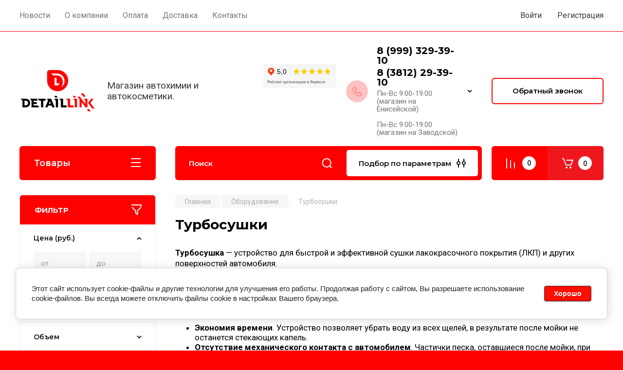

--- FILE ---
content_type: text/html; charset=utf-8
request_url: https://detaillink.ru/detaillink/folder/61584107
body_size: 49832
content:
<!doctype html>
<html lang="ru">
 

<head>
<meta charset="utf-8">
<meta name="robots" content="all"/>
<title>Турбосушки </title>
<meta name="description" content="Турбосушки ">
<meta name="keywords" content="Турбосушки ">
<meta name="SKYPE_TOOLBAR" content="SKYPE_TOOLBAR_PARSER_COMPATIBLE">
<meta name="viewport" content="width=device-width">
<meta name="format-detection" content="telephone=no">

<!-- JQuery -->
<script src="/g/libs/jquery/1.10.2/jquery.min.js"></script>
<!-- JQuery -->

<!-- Common js -->
	<link rel="stylesheet" href="/g/css/styles_articles_tpl.css">
<meta name="cmsmagazine" content="86368d8963b4f0f96b434aafa426cd49" />
<meta name="yandex-verification" content="4e2dfee3bdbd86a3" />
<link rel="stylesheet" href="/g/libs/lightgallery-proxy-to-hs/lightgallery.proxy.to.hs.min.css" media="all" async>
<script src="/g/libs/lightgallery-proxy-to-hs/lightgallery.proxy.to.hs.stub.min.js"></script>
<script src="/g/libs/lightgallery-proxy-to-hs/lightgallery.proxy.to.hs.js" async></script>

            <!-- 46b9544ffa2e5e73c3c971fe2ede35a5 -->
            <script src='/shared/s3/js/lang/ru.js'></script>
            <script src='/shared/s3/js/common.min.js'></script>
        <link rel='stylesheet' type='text/css' href='/shared/s3/css/calendar.css' /><link rel="icon" href="/favicon.png" type="image/png">

<!--s3_require-->
<link rel="stylesheet" href="/g/basestyle/1.0.1/user/user.css" type="text/css"/>
<script type="text/javascript" src="/g/basestyle/1.0.1/user/user.js" async></script>
<link rel="stylesheet" href="/g/s3/lp/lpc.v4/css/styles.css" type="text/css"/>
<link rel="stylesheet" href="/g/s3/lp/cookie.message/__landing_page_content_global.css" type="text/css"/>
<link rel="stylesheet" href="/g/s3/lp/cookie.message/colors_lpc.css" type="text/css"/>
<link rel="stylesheet" href="/g/basestyle/1.0.1/cookie.message/cookie.message.css" type="text/css"/>
<script type="text/javascript" src="/g/basestyle/1.0.1/cookie.message/cookie.message.js" async></script>
<link rel="stylesheet" href="/t/images/__cssbootstrap/proba_1677338128_bootstrap.css" type="text/css"/>
<!--/s3_require-->

<link rel='stylesheet' type='text/css' href='/t/images/__csspatch/2/patch.css'/>
<!-- Common js -->

<!-- Shop init -->




	<link rel="stylesheet" href="/g/shop2v2/default/css/theme.less.css">
	<script src="/g/printme.js"></script>
	<script src="/g/shop2v2/default/js/tpl.js"></script>
	<script src="/g/shop2v2/default/js/baron.min.js"></script>

	<script src="/g/shop2v2/default/js/shop2.2.min.js"></script>

<script>shop2.init({"productRefs": [],"apiHash": {"getPromoProducts":"03f471026856293faaca5660380e46fb","getSearchMatches":"de7dec0926c914c8142f6257c406b472","getFolderCustomFields":"2e8e25ab7d592abb8c7780487493c6b7","getProductListItem":"142e9a6fde0b7669450321fbc51462f1","cartAddItem":"11f5ddb65db2f0685dea710a872465df","cartRemoveItem":"538f8145388dcbe6baa4627994084c23","cartUpdate":"c76eca35f59533d9c832775276b477ab","cartRemoveCoupon":"216ab2a8bfecdb6529410d1a649d4e95","cartAddCoupon":"d670166bdf31a95669e5911dbfe243c0","deliveryCalc":"2d05e9d0a24849c3340fd04d4b84b191","printOrder":"4bc8202b48292e6eba4751a72eb40145","cancelOrder":"1683c070087a17d496404682444e1a8f","cancelOrderNotify":"d764e9131037597544d2771d7fac8ac8","repeatOrder":"0afd2a0a45a79d240b9f1e454f2c1ba9","paymentMethods":"acb6395ae042c7935f60cbf4e47c53be","compare":"9882f29802f04ccba1dccc23c4e3efbd"},"hash": null,"verId": 2411604,"mode": "folder","step": "","uri": "/detaillink","IMAGES_DIR": "/d/","my": {"gr_selected_theme":8,"show_rating_sort":true,"show_amount_sort":true,"gr_pagelist_version":"global:shop2.2.110-paintwork-pagelist.tpl","gr_cart_preview_version":"2.2.110-paintwork-products-shop-cart-preview","gr_filter_version":"global:shop2.2.110-auto-accessories-adaptive-store-filter.tpl","gr_cart_page_version":"global:shop2.2.110-paintwork-cart.tpl","gr_product_template_name":"shop2.2.110-paintwork-product-list-thumbs.tpl","gr_product_page_version":"global:shop2.2.110-paintwork-product.tpl","gr_collections_item":"global:shop2.2.110-paintwork-product-item-collections.tpl","gr_compare_tooltip":"\u0421\u0440\u0430\u0432\u043d\u0438\u0442\u044c","gr_compare_tooltip_added":"\u0423\u0434\u0430\u043b\u0438\u0442\u044c","buy_alias":"\u0412 \u043a\u043e\u0440\u0437\u0438\u043d\u0443","buy_mod":true,"buy_kind":true,"on_shop2_btn":true,"gr_auth_placeholder":true,"gr_show_collcetions_amount":true,"gr_kinds_slider":true,"gr_cart_titles":true,"gr_filter_remodal_res":"1260","gr_sorting_no_filter":true,"gr_filter_remodal":true,"gr_filter_range_slider":false,"gr_search_range_slider":false,"gr_add_to_compare_text":"\u0421\u0440\u0430\u0432\u043d\u0438\u0442\u044c","gr_search_form_title":"\u041f\u041e\u0418\u0421\u041a \u041f\u041e \u041f\u0410\u0420\u0410\u041c\u0415\u0422\u0420\u0410\u041c","gr_vendor_in_thumbs":true,"gr_show_titles":true,"gr_show_options_text":"\u0412\u0441\u0435 \u043f\u0430\u0440\u0430\u043c\u0435\u0442\u0440\u044b","gr_pagelist_only_icons":true,"gr_filter_title_text":"\u0424\u0418\u041b\u042c\u0422\u0420","gr_filter_btn_text":"\u0424\u0418\u041b\u042c\u0422\u0420","gr_filter_reset_text":"\u041e\u0447\u0438\u0441\u0442\u0438\u0442\u044c","gr_card_slider_class":" vertical","gr_product_one_click":"\u041a\u0443\u043f\u0438\u0442\u044c \u0432 1 \u043a\u043b\u0438\u043a","gr_options_more_btn":"\u0412\u0441\u0435 \u043f\u0430\u0440\u0430\u043c\u0435\u0442\u0440\u044b","gr_cart_auth_remodal":true,"gr_cart_show_options_text":"\u041f\u043e\u043a\u0430\u0437\u0430\u0442\u044c \u043f\u0430\u0440\u0430\u043c\u0435\u0442\u0440\u044b","gr_cart_clear_btn_class":"clear_btn","gr_cart_back_btn":"\u041a \u043f\u043e\u043a\u0443\u043f\u043a\u0430\u043c","gr_cart_total_title":"\u0420\u0430\u0441\u0447\u0435\u0442","gr_cart_total_text":"\u0421\u0443\u043c\u043c\u0430 \u0437\u0430\u043a\u0430\u0437\u0430:","gr_cart_autoriz_btn_class":"cart_buy_rem","gr_cart_regist_btn_class":"cart_regist_btn","gr_coupon_placeholder":"\u041a\u0443\u043f\u043e\u043d","gr_my_title_param_button":false,"fold_btn_tit":"\u041a\u0430\u0442\u0430\u043b\u043e\u0433 \u0442\u043e\u0432\u0430\u0440\u043e\u0432","fold_mobile_title":"\u041a\u0430\u0442\u0430\u043b\u043e\u0433","search_btn_tit":"\u041f\u043e\u0434\u0431\u043e\u0440 \u043f\u043e \u043f\u0430\u0440\u0430\u043c\u0435\u0442\u0440\u0430\u043c","search_form_btn":"\u041d\u0430\u0439\u0442\u0438","gr_show_nav_btns":true,"gr_hide_no_amount_rating":"true","price_fa_rouble":true,"gr_filter_placeholders":true,"gr_filter_only_field_title":true,"gr_comments_only_field_placeholder":true,"gr_coupon_used_text":"\u0418\u0441\u043f\u043e\u043b\u044c\u0437\u043e\u0432\u0430\u043d\u043d\u044b\u0439","gr_pluso_title":"\u041f\u043e\u0434\u0435\u043b\u0438\u0442\u044c\u0441\u044f","gr_show_one_click_in_thumbs":true,"gr_pagelist_lazy_load":true,"lazy_load_subpages":true,"gr_buy_btn_data_url":true,"gr_product_preview_title":"\u0414\u043e\u0431\u0430\u0432\u043b\u0435\u043d \u0432 \u043a\u043e\u0440\u0437\u0438\u043d\u0443"},"maps_yandex_key":"fdacce9e-57d7-48c7-9ca3-8986bf5b338c","maps_google_key":""});shop2.filter._pre_params = "&s[folder_id]=61584107";</script>
<style>.product-item-thumb {width: 350px;}.product-item-thumb .product-image, .product-item-simple .product-image {height: 350px;width: 350px;}.product-item-thumb .product-amount .amount-title {width: 254px;}.product-item-thumb .product-price {width: 300px;}.shop2-product .product-side-l {width: 200px;}.shop2-product .product-image {height: 190px;width: 200px;}.shop2-product .product-thumbnails li {width: 56px;height: 56px;}</style><!-- Shop init -->

	<style>
		.main-slider{margin-bottom:30px;position:relative;height:420px;overflow:hidden;height:auto}@media (max-width: 767px){.main-slider{margin-left:-16px;margin-right:-16px;margin-bottom:0;height:auto}}.main-slider__inner_slid{height:auto;margin:-3px 0}.main-slider__item_slid{height:auto;padding-top:37.5%;position:relative;display:block;width:100%;text-decoration:none}@media (max-width: 1280px){.main-slider__item_slid{padding-top:40%}}@media (max-width: 767px){.main-slider__item_slid{padding-top:unset;height:320px}}@media (max-width: 425px){.main-slider__item_slid{height:220px}}.main-slider__item_in{display:block}.main-slider__image_slid{position:absolute;top:0;left:0;width:100%;height:100%;display:block}.main-slider__image_slid.slider_overlay:before{position:absolute;content:'';top:0;left:0;width:100%;height:100%}.main-slider__image_slid.mobile_image{display:none}@media (max-width: 639px){.main-slider__image_slid.mobile_image{display:block}}.main-slider__slid_text{position:relative;display:-moz-box;display:-webkit-box;display:-webkit-flex;display:-moz-flex;display:-ms-flexbox;display:flex;-webkit-box-direction:normal;-webkit-box-orient:vertical;-moz-box-direction:normal;-moz-box-orient:vertical;-webkit-flex-direction:column;-moz-flex-direction:column;-ms-flex-direction:column;flex-direction:column;-webkit-box-align:start;-ms-flex-align:start;-webkit-align-items:flex-start;-moz-align-items:flex-start;align-items:flex-start;-webkit-box-pack:center;-ms-flex-pack:center;-webkit-justify-content:center;-moz-justify-content:center;justify-content:center;width:50%;padding:20px 20px 20px 40px;height:100%;position:absolute;top:0;bottom:0}@media (max-width: 1260px){.main-slider__slid_text{width:70%;padding-left:30px}}@media (max-width: 767px){.main-slider__slid_text{width:100%;padding:15px 36px}}@media (max-width: 479px){.main-slider__slid_text{padding-right:16px;padding-left:16px}}.main-slider__slid_flag{padding:5px 14px 5px 16px;display:inline-block;font-family:Montserrat,sans-serif;height:auto;line-height:22px;font-weight:700;text-align:center;margin-bottom:10px;position:relative;margin-top:20px;margin-bottom:7px;padding:5px 15px;min-width:76px}@media (max-width: 767px){.main-slider__slid_flag{margin-bottom:5px;padding:4px 12px;min-width:54px;line-height:14px}}@media (max-width: 479px){.main-slider__slid_flag{margin-top:6px;margin-bottom:6px}}.main-slider__slid_tit{margin-top:8px;margin-bottom:8px;font-family:Montserrat,sans-serif;line-height:1.1em;font-weight:700;display:block}@media (max-width: 1023px){.main-slider__slid_tit{margin-top:4px;margin-bottom:4px}}@media (max-width: 479px){.main-slider__slid_tit{margin-top:4px;margin-bottom:4px}}.main-slider__slid_desc{margin-top:8px;margin-bottom:8px;display:block}@media (max-width: 1023px){.main-slider__slid_desc{margin-top:4px;margin-bottom:4px}}@media (max-width: 479px){.main-slider__slid_desc{margin-top:2px;margin-bottom:2px;line-height:1.2}}.main-slider__slid_btn{display:inline-block;margin-top:15px;margin-bottom:0;padding:18px 30px;font-family:Montserrat,sans-serif;line-height:1.1em;font-weight:600;text-decoration:none;position:relative;z-index:1;transition:all .3s;overflow:hidden;margin-top:26px;margin-bottom:0}@media (max-width: 1023px){.main-slider__slid_btn{padding:16px 30px;margin-top:10px}}@media (max-width: 479px){.main-slider__slid_btn{padding:12px 16px}}.main-slider__slid_btn:before{position:absolute;content:'';z-index:-1;top:0;right:0;width:0;height:100%;transition:all .3s}.main-slider__slid_btn:hover:before{width:100%}@media (max-width: 767px){.main-slider__slid_btn.slider_btn_hide{display:none}}.main-slider .slick-prev,.main-slider .slick-next{position:absolute;right:0;z-index:1;width:60px;height:60px}@media (max-width: 1280px){.main-slider .slick-prev,.main-slider .slick-next{width:50px;height:50px}}.main-slider .slick-prev{top:20px;right:20px}@media (max-width: 767px){.main-slider .slick-prev{bottom:0;right:40px}}.main-slider .slick-next{bottom:20px;right:20px}.main-slider .slick-next:before{transform:rotate(180deg)}.main-slider ul.slick-dots{display:flex;flex-direction:column;position:absolute;right:45px;top:calc(50% - 110px);margin:0;height:220px;align-items:center;justify-content:center}.main-slider ul.slick-dots li{margin:8px 0}@media (max-width: 1023px){.main-slider ul.slick-dots li{margin:4px 0}}@media (max-width: 767px){.main-slider ul.slick-dots li{margin:0 4px}}.main-slider ul.slick-dots li.slick-active{margin:7px 0}@media (max-width: 1023px){.main-slider ul.slick-dots li.slick-active{margin:3px 0}}@media (max-width: 767px){.main-slider ul.slick-dots li.slick-active{margin:0 4px}}@media (min-width: 768px) and (max-width: 1280px){.main-slider ul.slick-dots{right:40px}}@media (max-width: 767px){.main-slider ul.slick-dots{flex-direction:row;height:auto;width:220px;top:calc(100% - 30px);right:calc(50% - 110px)}}@media (max-width: 425px){.main-slider ul.slick-dots{top:calc(100% - 20px)}}.main-slider .slider_counter{position:absolute;min-width:80px;top:0;right:0;padding:12px 10px;font-family:Montserrat,sans-serif;line-height:1em;font-weight:600;text-align:center;display:-moz-box;display:-webkit-box;display:-webkit-flex;display:-moz-flex;display:-ms-flexbox;display:flex;-webkit-box-pack:center;-ms-flex-pack:center;-webkit-justify-content:center;-moz-justify-content:center;justify-content:center;display:none}@media (max-width: 767px){.main-slider .slider_counter{bottom:0;top:auto;right:auto;left:0;padding:17.5px 10px;min-width:52px}}.main-slider .slider_counter .slider_del{padding:0 5px}
		@media (min-width: 1261px){.main-slider__inner_slid:not(.slick-slider){height: 400px;overflow: hidden;}}
	</style>


<!-- Custom styles -->
<link rel="stylesheet" href="/g/libs/jqueryui/datepicker-and-slider/css/jquery-ui.css">
<link rel="stylesheet" href="/g/libs/lightgallery/v1.2.19/lightgallery.css">
<link rel="stylesheet" href="/g/libs/remodal/css/remodal.css">
<link rel="stylesheet" href="/g/libs/remodal/css/remodal-default-theme.css">
<link rel="stylesheet" href="/g/libs/waslide/css/waslide.css">
<!-- Custom styles -->


<!-- Custom js -->
<script src="/g/libs/jquery-responsive-tabs/1.6.3/jquery.responsiveTabs.min.js"></script>
<script src="/g/libs/jquery-match-height/0.7.2/jquery.matchHeight.min.js"></script>
<script src="/g/libs/jqueryui/datepicker-and-slider/js/jquery-ui.min.js"></script>
<script src="/g/libs/jqueryui/touch_punch/jquery.ui.touch_punch.min.js"></script>

<script src="/g/libs/owl-carousel/2.3.4/owl.carousel.min.js"></script>


<script src="/g/libs/flexmenu/1.6.2/flexmenu.min.js"></script> <script src="/g/libs/flexmenu/1.6.2/modernizr.custom.js"></script>  
<script src="/g/libs/lightgallery/v1.2.19/lightgallery.js"></script>
<script src="/g/libs/jquery-slick/1.6.0/slick.min.js"></script>
<script src="/g/libs/remodal/js/remodal.js"></script>
<script src="/g/libs/waslide/js/animit.js"></script>
<script src="/g/libs/waslide/js/waslide.js"></script>

<script src="/g/libs/timer/js/timer.js"></script>

<!-- Custom js -->

<!-- Site js -->
<script src="/g/s3/misc/form/shop-form/shop-form-minimal.js"></script>
<script src="/g/templates/shop2/2.110.2/auto-accessories/js/plugins.js"></script>

<!-- Site js -->




<link rel="stylesheet" href="/g/libs/jquery-popover/0.0.4/jquery.popover.css">
<script src="/g/libs/jquery-popover/0.0.4/jquery.popover.js"></script>

<!-- Theme styles -->

	
		    <link rel="stylesheet" href="/g/templates/shop2/2.110.2/universal-shop-pro/themes/theme8/theme.scss.css">
	
<!-- Theme styles -->

<!-- Main js -->
	<script src="/t/v1517/images/js/shop_main.js"></script><!-- Main js -->

<script src="/t/v1517/images/js/collect_js.js"></script>
<link rel="stylesheet" href="/g/templates/shop2/2.110.2/universal-shop-pro/css/global_styles.css">



<link rel="stylesheet" href="/t/v1517/images/css/site_addons.css">
<link rel="stylesheet" href="/t/v1517/images/css/dop_styles.scss.css">
<link rel="stylesheet" href="/t/v1517/images/css/addon_style.scss.css">
<link rel="stylesheet" href="/t/v1517/images/css/dop_addons.scss.css">
</head><body class="site">
	
	   
		   
   <div class="site_wrap " style="background-image: url(/thumb/2/GkX9uA1w9HLuDHVrnmR1rw/r/d/fgs16_product_background.jpg)">
	   <div class="mobile_panel_wrap">
	      <div class="mobile__panel">
	         <a class="close-button"><span>&nbsp;</span></a>
	         <div class="mobile_panel_inner">
	            <div class="mobile_menu_prev">
	            	<div class="btn_next_menu"><span>Товары</span></div>
	            	<div class="registration_wrap">
	            		
	            									<a href="/users" class="login">
				         		Войти
				         	</a>
				         	
				         	<a href="/users/register" class="registration">
				         		Регистрация
				         	</a>
									         	
			         </div>
	                <nav class="mobile_shared_wrap">                    
	                </nav>
	
	            </div>
	            <div class="mobile_menu_next">
	               <div class="btn_prev_menu"><span>Назад</span></div>
	               
	            </div>
	            <div class="mobile_brands">
	               <div class="btn_prev_menu"><span class="prev">Назад</span> <a href="javascript:void(0);" class="close-button"></a></div>
	               
	            </div>
	         </div>
	      </div>
	   </div>

	   <div class="site__wrapper">
       			      <div class="top-menu block_padding">
	         
	         				<div class="top-menu__inner">
					<ul class="top_menu menu-default top-menu__items">
				        				
				            				
				            				                <li class=""><a href="/novosti"><span>Новости</span></a>
				            				            				
				        				
				            				                				                        </li>
				                    				                				            				
				            				                <li class=""><a href="/o-kompanii"><span>О компании</span></a>
				            				            				
				        				
				            				                				                        </li>
				                    				                				            				
				            				                <li class=""><a href="/оплата"><span>Оплата</span></a>
				            				            				
				        				
				            				                				                        </li>
				                    				                				            				
				            				                <li class=""><a href="/доставка"><span>Доставка</span></a>
				            				            				
				        				
				            				                				                        </li>
				                    				                				            				
				            				                <li class=""><a href="/kontakty2"><span>Контакты</span></a>
				            				            				
				        				        </li>
				    </ul>
				    				</div>
				         
	         <div class="registration_wrap">
	         	
	         					
					<div class="login" data-remodal-target="login_popap">
		         		Войти
		         	</div>
		         	
		         	<a href="/users/register" class="registration">
	         			Регистрация
		         	</a>
					         </div>
	      </div>
	      <div class="site__inner">
	         <header class="site-header block_padding no-slider">
	            <div class="company-info">
	            		            									<a href="https://detaillink.ru" class="company-info__logo_pic"><img src="/thumb/2/Eomrdj7MfTe8E-udXqUsrg/400r90/d/logo_site.png" style="max-width: 400px;" alt=""></a>
																					<div class="company-info__name_desc">
		  						               		               <div class="company-info__descr">Магазин автохимии и автокосметики.</div>
		               	               </div>
	               	            </div>
	                        	<div class="user-widget-code-wr">
            			            		<div class="user-widget-code">
		            		<!-- Yandex.Metrika counter --><script>
   (function(m,e,t,r,i,k,a){m[i]=m[i]||function(){(m[i].a=m[i].a||[]).push(arguments)};
   m[i].l=1*new Date();k=e.createElement(t),a=e.getElementsByTagName(t)[0],k.async=1,k.src=r,a.parentNode.insertBefore(k,a)})
   (window, document, "script", "https://mc.yandex.ru/metrika/tag.js", "ym");

   ym(55264798, "init", {
        clickmap:true,
        trackLinks:true,
        accurateTrackBounce:true
   });
</script><noscript><div><img src="https://mc.yandex.ru/watch/55264798" style="position:absolute; left:-9999px;" alt="" /></div></noscript><!-- /Yandex.Metrika counter --><iframe frameborder="0" height="50" src="https://yandex.ru/sprav/widget/rating-badge/35119361957" width="150"></iframe>
		            	</div>
	            		            			            	<div class="user-widget-code">
		            		<iframe frameborder="0" height="50px" id="medium_light_70000001035244972" sandbox="allow-modals allow-forms allow-scripts allow-same-origin allow-popups allow-top-navigation-by-user-activation" width="150px"></iframe><script type="text/javascript">((r,p)=>{const l=document.getElementById(r);l.contentWindow.document.open(),l.contentWindow.document.write(decodeURIComponent(escape(atob(p)))),l.contentWindow.document.close()})("medium_light_70000001035244972", "[base64]")</script>
		            	</div>
	            	            	</div>
            		            <div class="head-contacts">
	               <div class="head-contacts__inner">
	                  
	                  	                  <div class="head-contacts__phones">
	                     <div class="head-contacts__phones-inner">
	                        <div class="div-block">
	                        		                        					                        				                        					                        		<div><a href="tel:8  (999) 329-39-10" class="link">8  (999) 329-39-10</a></div>
			                        			                        				                        				                        					                        		<div><a href="tel:8 (3812) 29-39-10" class="link">8 (3812) 29-39-10</a></div>
			                        			                        		                        		                        </div>
	                        	                        <div class="head-contacts__phone-time">Пн-Вс 9:00-19:00 <br />
(магазин на Енисейской)<br />
<br />
Пн-Вс 9:00-19:00   <br />
(магазин на Заводской)</div>
	                        	                     </div>
	                    <div class="phones_popup" data-remodal-target="phones_popup">Просмотр</div>
	                  </div>
	                  	               </div>
	               <div class="head-conracts__recall"><span data-remodal-target="form_top_popap" class="head-conracts__recall-btn w-button">Обратный звонок</span></div>	            </div>
	            <link rel="stylesheet" href="/t/v1517/images/css/shop_extra_styles.css">
	            <link rel="stylesheet" href="/t/images/shop_extra_styles.css">
	         </header>
	         
 	         <div data-remodal-id="fixed-categor" class="remodal fixed-categor" role="dialog" data-remodal-options="hashTracking: false">
	         	<button data-remodal-action="close" class="close-button"><span>&nbsp;</span></button>
	         	<input id="cat-tab" type="radio" name="tabs" checked><!--
	            --><label for="cat-tab" title="Категории" class="cat-tab">Категории</label><!--
	            --><input id="brand-tab" type="radio" name="tabs" ><!--
	            --><label for="brand-tab" title="Бренды" class="brand-tab">Бренды</label>
	         </div>
	         
  	         <div class="site-fixed-panel">
				<div class="shop-modules__folders" data-remodal-target="fixed-categor">
				  <div class="shop-modules__folders-title">Товары</div>
				  <div class="shop-modules__folder-icon"></div>
				</div>
				<div class="shop-modules__folders_mobile">
					<div class="shop-modules__folder-icon"></div>
				</div>
	         	<nav class="top-menu__inner">            
	            	<ul class="top-menu__items"><li><a href="/novosti" >Новости</a></li><li><a href="/o-kompanii" >О компании</a></li><li><a href="/оплата" >Оплата</a></li><li><a href="/доставка" >Доставка</a></li><li><a href="/kontakty2" >Контакты</a></li></ul>	         	</nav>
	         	<div class="shop-modules__right">
	               					<div class="compare-block">
						<a href="/detaillink/compare" class="compare-block__link" target="_blank">&nbsp;</a>
						<div class="compare-block__amount">0</div>
					</div>
	               	               
   	               <div class="shop-modules__cart cart_popup_btn cart_amount_null" >
		               		
												
							<a href="/detaillink/cart" class="site-header__cart_btn">
								<span class="shop-modules__cart-amount">0</span>
							</a>
								
								                  
	               </div>
	               
	          	</div>
	         </div>
	         
	         
	         <div class="shop-modules block_padding">
	            <div class="shop-modules__inner">
	               <div class="shop-modules__folders active">
	                  <div class="shop-modules__folders-title">Товары</div>
	                  <div class="shop-modules__folder-icon"></div>
	               </div>
	               <div class="shop-modules__folders_mobile">
	                  <div class="shop-modules__folder-icon"></div>
	               </div>
	                <div class="shop-modules__search">
	                     <nav class="search_catalog_top">
	                     	<div class="search_catalog_top-in">
	                     			                     			<script>
  var shop2SmartSearchSettings = {
    shop2_currency: 'руб.'
  }
</script>


<div id="search-app"  v-on-clickaway="resetData">
	
	<form action="/detaillink/search" enctype="multipart/form-data" class="shop-modules__search-form w-form">
	  	<input type="hidden" name="gr_smart_search" value="1">
		<input placeholder="Поиск" v-model="search_query" v-on:keyup="searchStart" type="text" name="search_text" class="search-text shop-modules__search-input w-input" autocomplete="off">
		<button class="shop-modules__search-btn w-button">Найти</button>
	<re-captcha data-captcha="recaptcha"
     data-name="captcha"
     data-sitekey="6LcYvrMcAAAAAKyGWWuW4bP1De41Cn7t3mIjHyNN"
     data-lang="ru"
     data-rsize="invisible"
     data-type="image"
     data-theme="light"></re-captcha></form>
	<div id="search-result"  v-if="(foundsProduct + foundsFolders + foundsVendors) > 0" v-cloak>
		<div class="search-result-in small" v-if="foundsFolders < 1 && foundsVendors < 1">
			<div class="search-result-inner">
				<div class="search-result-left" v-if="foundsFolders > 0 || foundsVendors > 0">
					<div class="result-folders" v-if="foundsFolders > 0">
						<h2 class="folder-search-title">Категории <span> {{foundsFolders}}</span></h2>
						<div class="folders-item" v-for="folder in foldersSearch">
							<a v-bind:href="'/'+folder.alias" class="found-folder">{{folder.folder_name}}</a>
							
						</div>
					</div>
					<div class="result-vendors" v-if="foundsVendors > 0">	
						<h2 class="vendor-search-title">Производители <span> {{foundsVendors}}</span></h2>
						<div class="vendors-item" v-for="vendor in vendorsSearch">
							<a v-bind:href="vendor.alias" class="found-vendor">{{vendor.name}}</a>
							
						</div>
					</div>
				</div>
				<div class="search-result-right" v-if="foundsProduct > 0">
					<div class="result-product" v-if="foundsProduct > 0">
						<h2 class="product-search-title">Товары <span> {{foundsProduct}}</span></h2>
						<div class="product-item" v-for='product in products'>
							<div class="product-image" v-if="product.image_url"><img v-bind:src="product.image_url" alt=""></div>
							<div class="product-info">
								<a v-bind:href="'/'+product.alias"><div class="product-name">{{product.name}}</div></a>
								<span class="price">{{product.price}} <span class="fa fa-rouble">{{shop2SmartSearchSettings.shop2_currency}}</span></span>
							</div>
						</div>
						
					</div>
				</div>
			</div>
			<div class="product-view-all">Все результаты</div>
		</div>
		<div class="search-result-in" v-if="foundsFolders > 0 || foundsVendors > 0">
			<div class="search-result-inner">
				<div class="search-result-left" v-if="foundsFolders > 0 || foundsVendors > 0">
					<div class="result-folders" v-if="foundsFolders > 0">
						<h2 class="folder-search-title">Категории <span> {{foundsFolders}}</span></h2>
						<div class="folders-item" v-for="folder in foldersSearch">
							<a v-bind:href="'/'+folder.alias" class="found-folder">{{folder.folder_name}}</a>
							
						</div>
					</div>
					<div class="result-vendors" v-if="foundsVendors > 0">	
						<h2 class="vendor-search-title">Производители <span> {{foundsVendors}}</span></h2>
						<div class="vendors-item" v-for="vendor in vendorsSearch">
							<a v-bind:href="vendor.alias" class="found-vendor">{{vendor.name}}</a>
							
						</div>
					</div>
				</div>
				<div class="search-result-right" v-if="foundsProduct > 0">
					<div class="result-product" v-if="foundsProduct > 0">
						<h2 class="product-search-title">Товары <span> {{foundsProduct}}</span></h2>
						<div class="product-item" v-for='product in products'>
							<div class="product-image" v-if="product.image_url"><img v-bind:src="product.image_url" alt=""></div>
							<div class="product-info">
								<a v-bind:href="'/'+product.alias"><div class="product-name">{{product.name}}</div></a>
								<span class="price">{{product.price}} <span class="fa fa-rouble">{{shop2SmartSearchSettings.shop2_currency}}</span></span>
							</div>
						</div>
						
					</div>
				</div>
			</div>
			<div class="product-view-all">Все результаты</div>
		</div>
		
	</div>
</div>


<script> 
var shop2SmartSearch = {
		folders: [{"folder_id":"44761500","folder_name":"","tree_id":"32553100","_left":"1","_right":"138","_level":"0","hidden":"0","items":"0","alias":"detaillink\/folder\/44761500","page_url":"\/detaillink","exporter:share\/yandex_market":1,"exporter:folders:share\/yandex_market":0,"exporter:share\/yandex_products":1,"exporter:share\/yandex_market_dbs":1},{"folder_id":"61586707","folder_name":"\u041a\u0443\u0437\u043e\u0432","tree_id":"32553100","_left":"2","_right":"21","_level":"1","hidden":"0","items":"0","alias":"folder\/kuzov","page_url":"\/detaillink","exporter:share\/yandex_market":1,"exporter:share\/yandex_turbo":1,"image":null,"checked":false,"icon":null,"accessory_select":"0","kit_select":"0","recommend_select":"0","similar_select":"0","exporter:folders:share\/yandex_market":"0","exporter:share\/yandex_products":1,"exporter:share\/yandex_market_dbs":1},{"folder_id":"61586907","folder_name":"\u0410\u0432\u0442\u043e\u0448\u0430\u043c\u043f\u0443\u043d\u0438","tree_id":"32553100","_left":"3","_right":"8","_level":"2","hidden":"0","items":"0","alias":"detaillink\/folder\/340985505","page_url":"\/detaillink","exporter:share\/yandex_market":1,"exporter:share\/yandex_products":1,"image":{"image_id":"2912799907","filename":"343d5es-960.jpg","ver_id":2411604,"image_width":"850","image_height":"638","ext":"jpg"},"checked":false,"icon":null,"accessory_select":"0","kit_select":"0","recommend_select":"0","similar_select":"0","exporter:folders:share\/yandex_market":"785421461","exporter:folders:share\/yandex_products":"785421461","exporter:share\/yandex_market_dbs":1},{"folder_id":"61587107","folder_name":"\u0411\u0435\u0441\u043a\u043e\u043d\u0442\u0430\u043a\u0442\u043d\u044b\u0435 \u0448\u0430\u043c\u043f\u0443\u043d\u0438","tree_id":"32553100","_left":"4","_right":"5","_level":"3","hidden":"0","items":"0","alias":"detaillink\/folder\/61587107","page_url":"\/detaillink","exporter:share\/yandex_market":1,"exporter:share\/yandex_products":1,"image":{"image_id":"2912727507","filename":"71499px017o1280.jpg","ver_id":2411604,"image_width":"1280","image_height":"792","ext":"jpg"},"checked":false,"icon":null,"accessory_select":"0","kit_select":"0","recommend_select":"0","similar_select":"0","exporter:folders:share\/yandex_market":"","exporter:folders:share\/yandex_products":"","exporter:share\/yandex_market_dbs":1},{"folder_id":"61587307","folder_name":"\u0428\u0430\u043c\u043f\u0443\u043d\u0438 \u0434\u043b\u044f \u0440\u0443\u0447\u043d\u043e\u0439 \u043c\u043e\u0439\u043a\u0438","tree_id":"32553100","_left":"6","_right":"7","_level":"3","hidden":"0","items":"0","alias":"detaillink\/folder\/61587307","page_url":"\/detaillink","exporter:share\/yandex_market":1,"exporter:share\/yandex_products":1,"image":{"image_id":"2912730507","filename":"e06aa188cc99cf129c4be26011b31543_2.jpg","ver_id":2411604,"image_width":"500","image_height":"406","ext":"jpg"},"checked":false,"icon":null,"accessory_select":"0","kit_select":"0","recommend_select":"0","similar_select":"0","exporter:folders:share\/yandex_market":"","exporter:folders:share\/yandex_products":"","exporter:share\/yandex_market_dbs":1},{"folder_id":"61587507","folder_name":"\u0412\u043e\u0441\u043a\u0438 \u0438 \u043e\u0441\u0443\u0448\u0438\u0442\u0435\u043b\u0438","tree_id":"32553100","_left":"9","_right":"10","_level":"2","hidden":"0","items":"0","alias":"detaillink\/folder\/340986105","page_url":"\/detaillink","exporter:share\/yandex_market":1,"exporter:share\/yandex_products":1,"image":{"image_id":"2912749907","filename":"zagruzhennoe_2.jpg","ver_id":2411604,"image_width":"275","image_height":"183","ext":"jpg"},"checked":false,"icon":null,"accessory_select":"0","kit_select":"0","recommend_select":"0","similar_select":"0","exporter:folders:share\/yandex_market":"785422061","exporter:folders:share\/yandex_products":"785422061","exporter:share\/yandex_market_dbs":1},{"folder_id":"61587707","folder_name":"\u041e\u0447\u0438\u0441\u0442\u0438\u0442\u0435\u043b\u0438 \u043a\u043e\u043b\u0435\u0441\u043d\u044b\u0445 \u0434\u0438\u0441\u043a\u043e\u0432","tree_id":"32553100","_left":"11","_right":"12","_level":"2","hidden":"0","items":"0","alias":"detaillink\/folder\/340986305","page_url":"\/detaillink","exporter:share\/yandex_market":1,"exporter:share\/yandex_products":1,"image":{"image_id":"2912750907","filename":"best-wheel-cleaners.jpg","ver_id":2411604,"image_width":"850","image_height":"478","ext":"jpg"},"checked":false,"icon":null,"accessory_select":"0","kit_select":"0","recommend_select":"0","similar_select":"0","exporter:folders:share\/yandex_market":"785421461","exporter:folders:share\/yandex_products":"785421461","exporter:share\/yandex_market_dbs":1},{"folder_id":"61587907","folder_name":"\u041e\u0447\u0438\u0441\u0442\u0438\u0442\u0435\u043b\u0438 \u043a\u0443\u0437\u043e\u0432\u0430","tree_id":"32553100","_left":"13","_right":"14","_level":"2","hidden":"0","items":"0","alias":"detaillink\/folder\/340986505","page_url":"\/detaillink","exporter:share\/yandex_market":1,"exporter:share\/yandex_products":1,"image":{"image_id":"2912765107","filename":"c7f43d2ca31a7b153020e3c767cfd393.png","ver_id":2411604,"image_width":"881","image_height":"577","ext":"png"},"checked":false,"icon":null,"accessory_select":"0","kit_select":"0","recommend_select":"0","similar_select":"0","exporter:folders:share\/yandex_market":"","exporter:folders:share\/yandex_products":"","exporter:share\/yandex_market_dbs":1},{"folder_id":"61588107","folder_name":"\u041e\u0447\u0438\u0441\u0442\u0438\u0442\u0435\u043b\u0438 \u043c\u043e\u0442\u043e\u0440\u043d\u043e\u0433\u043e \u043e\u0442\u0441\u0435\u043a\u0430","tree_id":"32553100","_left":"15","_right":"16","_level":"2","hidden":"0","items":"0","alias":"detaillink\/folder\/340986705","page_url":"\/detaillink","exporter:share\/yandex_market":1,"exporter:share\/yandex_products":1,"image":{"image_id":"2912769507","filename":"zagruzhennoe_1.jpg","ver_id":2411604,"image_width":"290","image_height":"174","ext":"jpg"},"checked":false,"icon":null,"accessory_select":"0","kit_select":"0","recommend_select":"0","similar_select":"0","exporter:folders:share\/yandex_market":"","exporter:folders:share\/yandex_products":"","exporter:share\/yandex_market_dbs":1},{"folder_id":"61588507","folder_name":"\u0423\u0445\u043e\u0434 \u0437\u0430 \u0440\u0435\u0437\u0438\u043d\u043e\u0439 \u0438 \u043f\u043b\u0430\u0441\u0442\u0438\u043a\u043e\u043c","tree_id":"32553100","_left":"17","_right":"18","_level":"2","hidden":"0","items":"0","alias":"detaillink\/folder\/61588507","page_url":"\/detaillink","exporter:share\/yandex_market":1,"exporter:share\/yandex_products":1,"image":{"image_id":"1189419908","filename":"erk1c2tuyaa5vw3.jpg","ver_id":2411604,"image_width":"1080","image_height":"720","ext":"jpg"},"checked":false,"icon":null,"accessory_select":"0","kit_select":"0","recommend_select":"0","similar_select":"0","exporter:folders:share\/yandex_market":"785424461","exporter:folders:share\/yandex_products":"785424861","exporter:share\/yandex_market_dbs":1},{"folder_id":"61588307","folder_name":"\u0421\u0440\u0435\u0434\u0441\u0442\u0432\u0430 \u0441\u043f\u0435\u0446\u0438\u0430\u043b\u044c\u043d\u043e\u0433\u043e \u043d\u0430\u0437\u043d\u0430\u0447\u0435\u043d\u0438\u044f","tree_id":"32553100","_left":"19","_right":"20","_level":"2","hidden":"0","items":"0","alias":"detaillink\/folder\/340986905","page_url":"\/detaillink","exporter:share\/yandex_market":1,"exporter:share\/yandex_turbo":false,"image":{"image_id":"1436532308","filename":"tizer_laboratornaya_posuda_obshchego_i_specialnogo_naznacheniya_kak_pravilno_vybrat_i_ispolzovat.jpg","ver_id":2411604,"image_width":"800","image_height":"571","ext":"jpg"},"checked":false,"icon":null,"accessory_select":"0","kit_select":"0","recommend_select":"0","similar_select":"0","exporter:folders:share\/yandex_market":"","exporter:share\/yandex_products":1,"exporter:share\/yandex_market_dbs":1},{"folder_id":"61579707","folder_name":"\u0421\u0430\u043b\u043e\u043d","tree_id":"32553100","_left":"22","_right":"59","_level":"1","hidden":"0","items":"0","alias":"folder\/salon","page_url":"\/detaillink","exporter:share\/yandex_market":1,"exporter:share\/yandex_turbo":1,"image":null,"checked":false,"icon":null,"accessory_select":"0","kit_select":"0","recommend_select":"0","similar_select":"0","exporter:folders:share\/yandex_market":"0","exporter:share\/yandex_products":1,"exporter:share\/yandex_market_dbs":1},{"folder_id":"61581907","folder_name":"\u0421\u0440\u0435\u0434\u0441\u0442\u0432\u0430 \u043e\u0431\u0449\u0435\u0439 \u0445\u0438\u043c\u0447\u0438\u0441\u0442\u043a\u0438","tree_id":"32553100","_left":"23","_right":"24","_level":"2","hidden":"0","items":"0","alias":"detaillink\/folder\/61581907","page_url":"\/detaillink","exporter:share\/yandex_market":1,"exporter:share\/yandex_products":1,"image":{"image_id":"2912805907","filename":"shutterstock_1056454853-min.jpg","ver_id":2411604,"image_width":"1200","image_height":"800","ext":"jpg"},"checked":false,"icon":null,"accessory_select":"0","kit_select":"0","recommend_select":"0","similar_select":"0","exporter:folders:share\/yandex_market":"785423061","exporter:folders:share\/yandex_products":"785423061","exporter:share\/yandex_market_dbs":1},{"folder_id":"61582107","folder_name":"\u0421\u0440\u0435\u0434\u0441\u0442\u0432\u0430 \u043f\u043e \u0443\u0445\u043e\u0434\u0443 \u0437\u0430 \u043f\u043b\u0430\u0441\u0442\u0438\u043a\u043e\u043c","tree_id":"32553100","_left":"25","_right":"26","_level":"2","hidden":"0","items":"0","alias":"detaillink\/folder\/61582107","page_url":"\/detaillink","exporter:share\/yandex_market":1,"exporter:share\/yandex_products":1,"image":{"image_id":"2912776107","filename":"zagruzhennoe_2_1.jpg","ver_id":2411604,"image_width":"225","image_height":"225","ext":"jpg"},"checked":false,"icon":null,"accessory_select":"0","kit_select":"0","recommend_select":"0","similar_select":"0","exporter:folders:share\/yandex_market":"","exporter:folders:share\/yandex_products":"","exporter:share\/yandex_market_dbs":1},{"folder_id":"61581707","folder_name":"\u041e\u0447\u0438\u0441\u0442\u043a\u0430 \u0438 \u043a\u043e\u043d\u0441\u0435\u0440\u0432\u0430\u0446\u0438\u044f \u043a\u043e\u0436\u0438","tree_id":"32553100","_left":"27","_right":"28","_level":"2","hidden":"0","items":"0","alias":"detaillink\/folder\/61581707","page_url":"\/detaillink","exporter:share\/yandex_market":1,"exporter:share\/yandex_products":1,"image":{"image_id":"2912845707","filename":"74ed733ad82e3281b06205994d318454-870x400.jpg","ver_id":2411604,"image_width":"870","image_height":"400","ext":"jpg"},"checked":false,"icon":null,"accessory_select":"0","kit_select":"0","recommend_select":"0","similar_select":"0","exporter:folders:share\/yandex_market":"","exporter:folders:share\/yandex_products":"","exporter:share\/yandex_market_dbs":1},{"folder_id":"61582307","folder_name":"\u0421\u0442\u0435\u043a\u043b\u043e\u043e\u0447\u0438\u0441\u0442\u0438\u0442\u0435\u043b\u0438","tree_id":"32553100","_left":"29","_right":"30","_level":"2","hidden":"0","items":"0","alias":"detaillink\/folder\/61582307","page_url":"\/detaillink","exporter:share\/yandex_market":1,"exporter:share\/yandex_products":1,"image":{"image_id":"2912854307","filename":"images_1.jpg","ver_id":2411604,"image_width":"300","image_height":"168","ext":"jpg"},"checked":false,"icon":null,"accessory_select":"0","kit_select":"0","recommend_select":"0","similar_select":"0","exporter:folders:share\/yandex_market":"","exporter:folders:share\/yandex_products":"","exporter:share\/yandex_market_dbs":1},{"folder_id":"61579907","folder_name":"\u0410\u0432\u0442\u043e\u043c\u043e\u0431\u0438\u043b\u044c\u043d\u044b\u0435 \u0430\u0440\u043e\u043c\u0430\u0442\u0438\u0437\u0430\u0442\u043e\u0440\u044b","tree_id":"32553100","_left":"31","_right":"56","_level":"2","hidden":"0","items":"0","alias":"detaillink\/folder\/61579907","page_url":"\/detaillink","exporter:share\/yandex_market":1,"exporter:share\/yandex_products":1,"image":{"image_id":"2912857707","filename":"20-luchshix-aromatizatorov-dlya-avtomobilya-rejting-2022-1.jpg","ver_id":2411604,"image_width":"800","image_height":"480","ext":"jpg"},"checked":false,"icon":null,"accessory_select":"0","kit_select":"0","recommend_select":"0","similar_select":"0","exporter:folders:share\/yandex_market":"","exporter:folders:share\/yandex_products":"","exporter:share\/yandex_market_dbs":1},{"folder_id":"61580107","folder_name":"3D","tree_id":"32553100","_left":"32","_right":"33","_level":"3","hidden":"0","items":"0","alias":"detaillink\/folder\/61580107","page_url":"\/detaillink","exporter:share\/yandex_market":1,"exporter:share\/yandex_turbo":1,"image":{"image_id":"2910482707","filename":"images.png","ver_id":2411604,"image_width":"225","image_height":"225","ext":"png"},"checked":false,"icon":null,"accessory_select":"0","kit_select":"0","recommend_select":"0","similar_select":"0","exporter:folders:share\/yandex_market":"","exporter:share\/yandex_products":1,"exporter:share\/yandex_market_dbs":1},{"folder_id":"61580307","folder_name":"Chemical Guys","tree_id":"32553100","_left":"34","_right":"35","_level":"3","hidden":"0","items":"0","alias":"detaillink\/folder\/61580307","page_url":"\/detaillink","exporter:share\/yandex_market":1,"exporter:share\/yandex_turbo":1,"image":{"image_id":"2910874707","filename":"images_2.png","ver_id":2411604,"image_width":"277","image_height":"154","ext":"png"},"checked":false,"icon":null,"accessory_select":"0","kit_select":"0","recommend_select":"0","similar_select":"0","exporter:folders:share\/yandex_market":"","exporter:share\/yandex_products":1,"exporter:share\/yandex_market_dbs":1},{"folder_id":"61580507","folder_name":"Koch Chemie","tree_id":"32553100","_left":"36","_right":"37","_level":"3","hidden":"0","items":"0","alias":"detaillink\/folder\/61580507","page_url":"\/detaillink","exporter:share\/yandex_market":1,"exporter:share\/yandex_turbo":1,"image":{"image_id":"2912599507","filename":"images_2_2.png","ver_id":2411604,"image_width":"99","image_height":"99","ext":"png"},"checked":false,"icon":null,"accessory_select":"0","kit_select":"0","recommend_select":"0","similar_select":"0","exporter:folders:share\/yandex_market":"","exporter:share\/yandex_products":1,"exporter:share\/yandex_market_dbs":1},{"folder_id":"61580707","folder_name":"Leraton","tree_id":"32553100","_left":"38","_right":"39","_level":"3","hidden":"0","items":"0","alias":"shop\/folder\/54903500","page_url":"\/detaillink","exporter:share\/yandex_market":1,"exporter:share\/yandex_turbo":1,"image":{"image_id":"2913240907","filename":"logo.jpg","ver_id":2411604,"image_width":"236","image_height":"146","ext":"jpg"},"checked":1,"icon":null,"accessory_select":"0","kit_select":"0","recommend_select":"0","similar_select":"0","exporter:folders:share\/yandex_market":"","exporter:share\/yandex_products":1,"exporter:share\/yandex_market_dbs":1},{"folder_id":"61580907","folder_name":"LeTech","tree_id":"32553100","_left":"40","_right":"41","_level":"3","hidden":"0","items":"0","alias":"detaillink\/folder\/61580907","page_url":"\/detaillink","exporter:share\/yandex_market":1,"exporter:share\/yandex_turbo":1,"image":{"image_id":"2913246507","filename":"9401bc6ce7c8b1540aeb233470a952fe_1.png","ver_id":2411604,"image_width":"386","image_height":"335","ext":"png"},"checked":false,"icon":null,"accessory_select":"0","kit_select":"0","recommend_select":"0","similar_select":"0","exporter:folders:share\/yandex_market":"","exporter:share\/yandex_products":1,"exporter:share\/yandex_market_dbs":1},{"folder_id":"61581107","folder_name":"Little Joe","tree_id":"32553100","_left":"42","_right":"43","_level":"3","hidden":"0","items":"0","alias":"detaillink\/folder\/61581107","page_url":"\/detaillink","exporter:share\/yandex_market":1,"exporter:share\/yandex_turbo":1,"image":{"image_id":"2913251307","filename":"2023-06-05_22-56-52.png","ver_id":2411604,"image_width":"425","image_height":"330","ext":"png"},"checked":false,"icon":null,"accessory_select":"0","kit_select":"0","recommend_select":"0","similar_select":"0","exporter:folders:share\/yandex_market":"","exporter:share\/yandex_products":1,"exporter:share\/yandex_market_dbs":1},{"folder_id":"61581307","folder_name":"Shine&amp;Systems","tree_id":"32553100","_left":"44","_right":"45","_level":"3","hidden":"0","items":"0","alias":"detaillink\/folder\/61581307","page_url":"\/detaillink","exporter:share\/yandex_market":false,"exporter:share\/yandex_turbo":false,"image":{"image_id":"2913253707","filename":"logotip-shine-systems.png","ver_id":2411604,"image_width":"2000","image_height":"1437","ext":"png"},"checked":false,"icon":null,"accessory_select":"0","kit_select":"0","recommend_select":"0","similar_select":"0","exporter:folders:share\/yandex_market":"","exporter:share\/yandex_products":1,"exporter:share\/yandex_market_dbs":1},{"folder_id":"61581507","folder_name":"\u041d\u0435\u0439\u0442\u0440\u0430\u043b\u0438\u0437\u0430\u0442\u043e\u0440\u044b \u0437\u0430\u043f\u0430\u0445\u0430","tree_id":"32553100","_left":"46","_right":"47","_level":"3","hidden":"0","items":"0","alias":"detaillink\/folder\/61581507","page_url":"\/detaillink","exporter:share\/yandex_market":1,"exporter:share\/yandex_turbo":1,"image":{"image_id":"2913257507","filename":"zapah-v-avtomobile.jpg","ver_id":2411604,"image_width":"800","image_height":"582","ext":"jpg"},"checked":false,"icon":null,"accessory_select":"0","kit_select":"0","recommend_select":"0","similar_select":"0","exporter:folders:share\/yandex_market":"","exporter:share\/yandex_products":1,"exporter:share\/yandex_market_dbs":1},{"folder_id":"258269907","folder_name":"Foam Heroes","tree_id":"32553100","_left":"48","_right":"49","_level":"3","hidden":"0","items":"0","alias":"detaillink\/folder\/258269907","page_url":"\/detaillink","exporter:share\/yandex_market":false,"exporter:share\/yandex_products":1,"image":{"image_id":"5041649909","filename":"foam_heroes.png","ver_id":2411604,"image_width":"1848","image_height":"1772","ext":"png"},"checked":false,"icon":null,"accessory_select":"0","kit_select":"0","recommend_select":"0","similar_select":"0","exporter:folders:share\/yandex_market":"","exporter:folders:share\/yandex_products":"","exporter:share\/yandex_market_dbs":1},{"folder_id":"109642109","folder_name":"Meilleur","tree_id":"32553100","_left":"50","_right":"51","_level":"3","hidden":"0","items":"0","alias":"detaillink\/folder\/109642109","page_url":"\/detaillink","exporter:share\/yandex_market":false,"exporter:share\/yandex_products":false,"image":{"image_id":"7102925309","filename":"meilleur.png","ver_id":2411604,"image_width":"358","image_height":"178","ext":"png"},"checked":false,"icon":null,"accessory_select":"0","kit_select":"0","recommend_select":"0","similar_select":"0","exporter:folders:share\/yandex_market":"","exporter:folders:share\/yandex_products":"","exporter:share\/yandex_market_dbs":1},{"folder_id":"330650909","folder_name":"Chemical Russian","tree_id":"32553100","_left":"52","_right":"53","_level":"3","hidden":"0","items":"0","alias":"detaillink\/folder\/330650909","page_url":"\/detaillink","exporter:share\/yandex_market":false,"exporter:share\/yandex_products":false,"image":{"image_id":"5035243309","filename":"chemical_russian.png","ver_id":2411604,"image_width":"1772","image_height":"1772","ext":"png"},"checked":false,"icon":null,"accessory_select":"0","kit_select":"0","recommend_select":"0","similar_select":"0","exporter:folders:share\/yandex_market":"","exporter:folders:share\/yandex_products":"","exporter:share\/yandex_market_dbs":1},{"folder_id":"501543709","folder_name":"Eikosha","tree_id":"32553100","_left":"54","_right":"55","_level":"3","hidden":"0","items":"0","alias":"detaillink\/folder\/501543709","page_url":"\/detaillink","exporter:share\/yandex_market":false,"exporter:share\/yandex_products":false,"image":{"image_id":"7102928309","filename":"eikosha.jpg","ver_id":2411604,"image_width":"695","image_height":"348","ext":"jpg"},"checked":false,"icon":null,"accessory_select":"0","kit_select":"0","recommend_select":"0","similar_select":"0","exporter:folders:share\/yandex_market":"","exporter:folders:share\/yandex_products":"","exporter:share\/yandex_market_dbs":1},{"folder_id":"81838308","folder_name":"\u0420\u0435\u043c\u043e\u043d\u0442 \u0438 \u043f\u043e\u043a\u0440\u0430\u0441\u043a\u0430 \u043a\u043e\u0436\u0438","tree_id":"32553100","_left":"57","_right":"58","_level":"2","hidden":"0","items":"0","alias":"detaillink\/folder\/81838308","page_url":"\/detaillink","exporter:share\/yandex_market":false,"exporter:share\/yandex_products":1,"image":{"image_id":"6092464713","filename":"2025-09-24_11-05-25.png","ver_id":2411604,"image_width":"862","image_height":"864","ext":"png"},"checked":false,"icon":null,"accessory_select":"0","kit_select":"0","recommend_select":"0","similar_select":"0","exporter:folders:share\/yandex_market":"","exporter:folders:share\/yandex_products":"","exporter:share\/yandex_market_dbs":1},{"folder_id":"61584307","folder_name":"\u041f\u043e\u043b\u0438\u0440\u043e\u0432\u043a\u0430","tree_id":"32553100","_left":"60","_right":"67","_level":"1","hidden":"0","items":"0","alias":"folder\/polirovka","page_url":"\/detaillink","exporter:share\/yandex_market":1,"exporter:share\/yandex_products":1,"image":null,"checked":false,"icon":null,"accessory_select":"0","kit_select":"0","recommend_select":"0","similar_select":"0","exporter:folders:share\/yandex_market":"785422461","exporter:folders:share\/yandex_products":"","exporter:share\/yandex_market_dbs":1},{"folder_id":"61584507","folder_name":"\u041f\u043e\u0434\u043b\u043e\u0436\u043a\u0438","tree_id":"32553100","_left":"61","_right":"62","_level":"2","hidden":"0","items":"0","alias":"detaillink\/folder\/61584507","page_url":"\/detaillink","exporter:share\/yandex_market":1,"exporter:share\/yandex_products":1,"image":{"image_id":"2913266307","filename":"35651.jpg","ver_id":2411604,"image_width":"200","image_height":"200","ext":"jpg"},"checked":false,"icon":null,"accessory_select":"0","kit_select":"0","recommend_select":"0","similar_select":"0","exporter:folders:share\/yandex_market":"","exporter:folders:share\/yandex_products":"","exporter:share\/yandex_market_dbs":1},{"folder_id":"61584707","folder_name":"\u041f\u043e\u043b\u0438\u0440\u043e\u0432\u0430\u043b\u044c\u043d\u044b\u0435 \u043a\u0440\u0443\u0433\u0438","tree_id":"32553100","_left":"63","_right":"64","_level":"2","hidden":"0","items":"0","alias":"detaillink\/folder\/61584707","page_url":"\/detaillink","exporter:share\/yandex_market":1,"exporter:share\/yandex_products":1,"image":{"image_id":"2913267907","filename":"file5d95fd16b78d3_x1000_y1000.png","ver_id":2411604,"image_width":"1000","image_height":"1000","ext":"png"},"checked":false,"icon":null,"accessory_select":"0","kit_select":"0","recommend_select":"0","similar_select":"0","exporter:folders:share\/yandex_market":"","exporter:folders:share\/yandex_products":"","exporter:share\/yandex_market_dbs":1},{"folder_id":"61584907","folder_name":"\u041f\u043e\u043b\u0438\u0440\u043e\u0432\u0430\u043b\u044c\u043d\u044b\u0435 \u043f\u0430\u0441\u0442\u044b","tree_id":"32553100","_left":"65","_right":"66","_level":"2","hidden":"0","items":"0","alias":"detaillink\/folder\/61584907","page_url":"\/detaillink","exporter:share\/yandex_market":1,"exporter:share\/yandex_products":1,"image":{"image_id":"2913283907","filename":"productmain_1700x1645px_q2mcompoundplus_120_1000ml_2021.png","ver_id":2411604,"image_width":"1700","image_height":"1645","ext":"png"},"checked":false,"icon":null,"accessory_select":"0","kit_select":"0","recommend_select":"0","similar_select":"0","exporter:folders:share\/yandex_market":"","exporter:folders:share\/yandex_products":"","exporter:share\/yandex_market_dbs":1},{"folder_id":"61578507","folder_name":"\u041a\u0435\u0440\u0430\u043c\u0438\u043a\u0430 \u0438 \u0432\u043e\u0441\u043a\u0438","tree_id":"32553100","_left":"68","_right":"79","_level":"1","hidden":"0","items":"0","alias":"folder\/keramika-i-voski","page_url":"\/detaillink","exporter:share\/yandex_market":1,"exporter:share\/yandex_products":1,"image":null,"checked":false,"icon":null,"accessory_select":"0","kit_select":"0","recommend_select":"0","similar_select":"0","exporter:folders:share\/yandex_market":"785422061","exporter:folders:share\/yandex_products":"","exporter:share\/yandex_market_dbs":1},{"folder_id":"61578707","folder_name":"\u0411\u044b\u0441\u0442\u0440\u044b\u0439 \u0431\u043b\u0435\u0441\u043a","tree_id":"32553100","_left":"69","_right":"70","_level":"2","hidden":"0","items":"0","alias":"detaillink\/folder\/61578707","page_url":"\/detaillink","exporter:share\/yandex_market":1,"exporter:share\/yandex_products":1,"image":{"image_id":"1071007708","filename":"scr2_1.jpg","ver_id":2411604,"image_width":"474","image_height":"424","ext":"jpg"},"checked":false,"icon":{"image_id":"1071007708","filename":"scr2_1.jpg","ver_id":2411604,"svg_body":"","image_width":"474","image_height":"424","ext":"jpg"},"accessory_select":"0","kit_select":"0","recommend_select":"0","similar_select":"0","exporter:folders:share\/yandex_market":"","exporter:folders:share\/yandex_products":"","exporter:share\/yandex_market_dbs":1},{"folder_id":"61578907","folder_name":"\u0412\u043e\u0441\u043a\u0438, \u0441\u0438\u043b\u0430\u043d\u0442\u044b, \u0433\u043b\u0435\u0439\u0437\u044b","tree_id":"32553100","_left":"71","_right":"72","_level":"2","hidden":"0","items":"0","alias":"detaillink\/folder\/61578907","page_url":"\/detaillink","exporter:share\/yandex_market":1,"exporter:share\/yandex_products":1,"image":{"image_id":"1074273108","filename":"images_3.jpg","ver_id":2411604,"image_width":"284","image_height":"177","ext":"jpg"},"checked":false,"icon":null,"accessory_select":"0","kit_select":"0","recommend_select":"0","similar_select":"0","exporter:folders:share\/yandex_market":"","exporter:folders:share\/yandex_products":"","exporter:share\/yandex_market_dbs":1},{"folder_id":"61579507","folder_name":"\u041a\u0435\u0440\u0430\u043c\u0438\u0447\u0435\u0441\u043a\u0438\u0435 \u0438 \u043a\u0432\u0430\u0440\u0446\u0435\u0432\u044b\u0435 \u0441\u043e\u0441\u0442\u0430\u0432\u044b \u0434\u043b\u044f \u041b\u041a\u041f","tree_id":"32553100","_left":"73","_right":"74","_level":"2","hidden":"0","items":"0","alias":"detaillink\/folder\/61579507","page_url":"\/detaillink","exporter:share\/yandex_market":1,"exporter:share\/yandex_products":1,"image":{"image_id":"1074301708","filename":"keramika-na-avto-1.jpg","ver_id":2411604,"image_width":"840","image_height":"529","ext":"jpg"},"checked":false,"icon":null,"accessory_select":"0","kit_select":"0","recommend_select":"0","similar_select":"0","exporter:folders:share\/yandex_market":"","exporter:folders:share\/yandex_products":"","exporter:share\/yandex_market_dbs":1},{"folder_id":"61579107","folder_name":"\u0417\u0430\u0449\u0438\u0442\u043d\u044b\u0435 \u0441\u043e\u0441\u0442\u0430\u0432\u044b \u0434\u043b\u044f \u0441\u0442\u0435\u043a\u043e\u043b (\u0430\u043d\u0442\u0438\u0434\u043e\u0436\u0434\u044c)","tree_id":"32553100","_left":"75","_right":"76","_level":"2","hidden":"0","items":"0","alias":"folder\/61579107","page_url":"\/detaillink","exporter:share\/yandex_market":1,"exporter:share\/yandex_products":1,"image":{"image_id":"1074393508","filename":"01d0e30b94ede363c7a7424bd66698b1.jpg","ver_id":2411604,"image_width":"523","image_height":"393","ext":"jpg"},"checked":false,"icon":null,"accessory_select":"0","kit_select":"0","recommend_select":"0","similar_select":"0","exporter:folders:share\/yandex_market":"","exporter:folders:share\/yandex_products":"","exporter:share\/yandex_market_dbs":1},{"folder_id":"61579307","folder_name":"\u0417\u0430\u0449\u0438\u0442\u043d\u044b\u0435 \u0441\u043e\u0441\u0442\u0430\u0432\u044b \u0434\u043b\u044f \u043e\u0441\u0442\u0430\u043b\u044c\u043d\u044b\u0445 \u043f\u043e\u0432\u0435\u0440\u0445\u043d\u043e\u0441\u0442\u0435\u0439","tree_id":"32553100","_left":"77","_right":"78","_level":"2","hidden":"0","items":"0","alias":"detaillink\/folder\/61579307","page_url":"\/detaillink","exporter:share\/yandex_market":1,"exporter:share\/yandex_products":1,"image":{"image_id":"1074449708","filename":"zashitnye-pokrytija-dlja-kuzova.jpg","ver_id":2411604,"image_width":"780","image_height":"520","ext":"jpg"},"checked":false,"icon":null,"accessory_select":"0","kit_select":"0","recommend_select":"0","similar_select":"0","exporter:folders:share\/yandex_market":"","exporter:folders:share\/yandex_products":"","exporter:share\/yandex_market_dbs":1},{"folder_id":"61582507","folder_name":"\u041e\u0431\u043e\u0440\u0443\u0434\u043e\u0432\u0430\u043d\u0438\u0435","tree_id":"32553100","_left":"80","_right":"101","_level":"1","hidden":"0","items":"0","alias":"detaillink\/folder\/61582507","page_url":"\/detaillink","exporter:share\/yandex_market":1,"exporter:share\/yandex_products":1,"image":null,"checked":false,"icon":null,"accessory_select":"0","kit_select":"0","recommend_select":"0","similar_select":"0","exporter:folders:share\/yandex_market":"785684061","exporter:folders:share\/yandex_products":"","exporter:share\/yandex_market_dbs":1},{"folder_id":"61582707","folder_name":"\u0410\u043f\u043f\u0430\u0440\u0430\u0442\u044b \u0442\u043e\u0440\u043d\u0430\u0434\u043e\u0440","tree_id":"32553100","_left":"81","_right":"82","_level":"2","hidden":"0","items":"0","alias":"detaillink\/folder\/61582707","page_url":"\/detaillink","exporter:share\/yandex_market":1,"exporter:share\/yandex_products":1,"image":{"image_id":"2914723707","filename":"33.jpg","ver_id":2411604,"image_width":"430","image_height":"242","ext":"jpg"},"checked":false,"icon":null,"accessory_select":"0","kit_select":"0","recommend_select":"0","similar_select":"0","exporter:folders:share\/yandex_market":"","exporter:folders:share\/yandex_products":"","exporter:share\/yandex_market_dbs":1},{"folder_id":"61582907","folder_name":"\u0412\u043e\u0437\u0434\u0443\u0445","tree_id":"32553100","_left":"83","_right":"84","_level":"2","hidden":"0","items":"0","alias":"detaillink\/folder\/61582907","page_url":"\/detaillink","exporter:share\/yandex_market":1,"exporter:share\/yandex_products":1,"image":{"image_id":"2914724307","filename":"35c2sxt3wb22qidhuococ1xib4a8im61.jpg","ver_id":2411604,"image_width":"1000","image_height":"1000","ext":"jpg"},"checked":false,"icon":null,"accessory_select":"0","kit_select":"0","recommend_select":"0","similar_select":"0","exporter:folders:share\/yandex_market":"","exporter:folders:share\/yandex_products":"","exporter:share\/yandex_market_dbs":1},{"folder_id":"61583107","folder_name":"\u0414\u043e\u0437\u0430\u0442\u043e\u0440\u044b \u0438 \u0441\u043c\u0435\u0441\u0438\u0442\u0435\u043b\u0438 \u0445\u0438\u043c\u0438\u0438","tree_id":"32553100","_left":"85","_right":"86","_level":"2","hidden":"0","items":"0","alias":"detaillink\/folder\/61583107","page_url":"\/detaillink","exporter:share\/yandex_market":1,"exporter:share\/yandex_products":1,"image":{"image_id":"2914724507","filename":"images_2.jpg","ver_id":2411604,"image_width":"225","image_height":"225","ext":"jpg"},"checked":false,"icon":null,"accessory_select":"0","kit_select":"0","recommend_select":"0","similar_select":"0","exporter:folders:share\/yandex_market":"","exporter:folders:share\/yandex_products":"","exporter:share\/yandex_market_dbs":1},{"folder_id":"61583307","folder_name":"\u041c\u0435\u0431\u0435\u043b\u044c \u0434\u0435\u0442\u0435\u0439\u043b\u0435\u0440\u0430","tree_id":"32553100","_left":"87","_right":"88","_level":"2","hidden":"0","items":"0","alias":"detaillink\/folder\/61583307","page_url":"\/detaillink","exporter:share\/yandex_market":1,"exporter:share\/yandex_products":1,"image":{"image_id":"2914725107","filename":"61f14ec343175.png","ver_id":2411604,"image_width":"900","image_height":"900","ext":"png"},"checked":false,"icon":null,"accessory_select":"0","kit_select":"0","recommend_select":"0","similar_select":"0","exporter:folders:share\/yandex_market":"","exporter:folders:share\/yandex_products":"","exporter:share\/yandex_market_dbs":1},{"folder_id":"61583507","folder_name":"\u041e\u0437\u043e\u043d\u043e\u0433\u0435\u043d\u0435\u0440\u0430\u0442\u043e\u0440\u044b, \u0438\u043e\u043d\u0438\u0437\u0430\u0442\u043e\u0440\u044b, \u043f\u0430\u0440\u043e\u0433\u0435\u043d\u0435\u0440\u0430\u0442\u043e\u0440\u044b","tree_id":"32553100","_left":"89","_right":"90","_level":"2","hidden":"0","items":"0","alias":"detaillink\/folder\/61583507","page_url":"\/detaillink","exporter:share\/yandex_market":1,"exporter:share\/yandex_products":1,"image":{"image_id":"2914725507","filename":"shine-systems-ozon-10000-ozonogenerator-10-gr-ch.jpg","ver_id":2411604,"image_width":"800","image_height":"800","ext":"jpg"},"checked":false,"icon":null,"accessory_select":"0","kit_select":"0","recommend_select":"0","similar_select":"0","exporter:folders:share\/yandex_market":"","exporter:folders:share\/yandex_products":"","exporter:share\/yandex_market_dbs":1},{"folder_id":"61583707","folder_name":"\u041e\u0441\u0432\u0435\u0449\u0435\u043d\u0438\u0435","tree_id":"32553100","_left":"91","_right":"92","_level":"2","hidden":"0","items":"0","alias":"detaillink\/folder\/61583707","page_url":"\/detaillink","exporter:share\/yandex_market":1,"exporter:share\/yandex_products":1,"image":{"image_id":"2914728107","filename":"303-alen7645crop-200x200181b3cb14f.png","ver_id":2411604,"image_width":"200","image_height":"200","ext":"png"},"checked":false,"icon":null,"accessory_select":"0","kit_select":"0","recommend_select":"0","similar_select":"0","exporter:folders:share\/yandex_market":"","exporter:folders:share\/yandex_products":"","exporter:share\/yandex_market_dbs":1},{"folder_id":"61583907","folder_name":"\u041f\u043e\u043b\u0438\u0440\u043e\u0432\u0430\u043b\u044c\u043d\u044b\u0435 \u043c\u0430\u0448\u0438\u043d\u043a\u0438","tree_id":"32553100","_left":"93","_right":"94","_level":"2","hidden":"0","items":"0","alias":"detaillink\/folder\/61583907","page_url":"\/detaillink","exporter:share\/yandex_market":1,"exporter:share\/yandex_products":1,"image":{"image_id":"2914728907","filename":"flex-pe-14-2-150-polirovalnaya-rotornaya-mashinka.jpg","ver_id":2411604,"image_width":"800","image_height":"720","ext":"jpg"},"checked":false,"icon":null,"accessory_select":"0","kit_select":"0","recommend_select":"0","similar_select":"0","exporter:folders:share\/yandex_market":"","exporter:folders:share\/yandex_products":"","exporter:share\/yandex_market_dbs":1},{"folder_id":"61584107","folder_name":"\u0422\u0443\u0440\u0431\u043e\u0441\u0443\u0448\u043a\u0438","tree_id":"32553100","_left":"95","_right":"96","_level":"2","hidden":"0","items":"0","alias":"detaillink\/folder\/61584107","page_url":"\/detaillink","exporter:share\/yandex_market":1,"exporter:share\/yandex_products":1,"image":{"image_id":"2914729107","filename":"turbosushka-dvukhturbinnaya-s-podogrevom.jpg","ver_id":2411604,"image_width":"600","image_height":"600","ext":"jpg"},"checked":false,"icon":null,"accessory_select":"0","kit_select":"0","recommend_select":"0","similar_select":"0","exporter:folders:share\/yandex_market":"","exporter:folders:share\/yandex_products":"","exporter:share\/yandex_market_dbs":1},{"folder_id":"72009107","folder_name":"\u0410\u0412\u0414","tree_id":"32553100","_left":"97","_right":"98","_level":"2","hidden":"0","items":"0","alias":"detaillink\/folder\/72009107","page_url":"\/detaillink","exporter:share\/yandex_market":false,"exporter:share\/yandex_products":1,"image":{"image_id":"2914729307","filename":"kbbh6terwa7xc35ew1xa28cbru4lrd1y.jpg","ver_id":2411604,"image_width":"1024","image_height":"683","ext":"jpg"},"checked":false,"icon":null,"accessory_select":"0","kit_select":"0","recommend_select":"0","similar_select":"0","exporter:folders:share\/yandex_market":"0","exporter:folders:share\/yandex_products":"","exporter:share\/yandex_market_dbs":1},{"folder_id":"72009307","folder_name":"\u041f\u044b\u043b\u0435\u0441\u043e\u0441\u044b","tree_id":"32553100","_left":"99","_right":"100","_level":"2","hidden":"0","items":"0","alias":"detaillink\/folder\/72009307","page_url":"\/detaillink","exporter:share\/yandex_market":false,"exporter:share\/yandex_products":1,"image":{"image_id":"2914729707","filename":"qq101.jpg","ver_id":2411604,"image_width":"650","image_height":"550","ext":"jpg"},"checked":false,"icon":null,"accessory_select":"0","kit_select":"0","recommend_select":"0","similar_select":"0","exporter:folders:share\/yandex_market":"","exporter:folders:share\/yandex_products":"","exporter:share\/yandex_market_dbs":1},{"folder_id":"61585107","folder_name":"\u0420\u0430\u0441\u0445\u043e\u0434\u043d\u0438\u043a\u0438","tree_id":"32553100","_left":"102","_right":"117","_level":"1","hidden":"0","items":"0","alias":"folder\/rashodniki","page_url":"\/detaillink","exporter:share\/yandex_market":1,"exporter:share\/yandex_turbo":1,"image":null,"checked":false,"icon":null,"accessory_select":"2","kit_select":"0","recommend_select":"2","similar_select":"0","exporter:folders:share\/yandex_market":"0","exporter:share\/yandex_products":1,"exporter:share\/yandex_market_dbs":1},{"folder_id":"61585307","folder_name":"\u0411\u0443\u0442\u044b\u043b\u043a\u0438, \u0435\u043c\u043a\u043e\u0441\u0442\u0438, \u0442\u0440\u0438\u0433\u0433\u0435\u0440\u044b, \u0432\u0435\u0434\u0440\u0430","tree_id":"32553100","_left":"103","_right":"104","_level":"2","hidden":"0","items":"0","alias":"detaillink\/folder\/61585307","page_url":"\/detaillink","exporter:share\/yandex_market":1,"exporter:share\/yandex_products":1,"image":{"image_id":"1189412508","filename":"bez_imeni-4.jpg","ver_id":2411604,"image_width":"1450","image_height":"989","ext":"jpg"},"checked":false,"icon":null,"accessory_select":"2","kit_select":"0","recommend_select":"0","similar_select":"0","exporter:folders:share\/yandex_market":"","exporter:folders:share\/yandex_products":"","exporter:share\/yandex_market_dbs":1},{"folder_id":"61585507","folder_name":"\u0413\u0443\u0431\u043a\u0438, \u0430\u043f\u043f\u043b\u0438\u043a\u0430\u0442\u043e\u0440\u044b, \u0432\u0430\u0440\u0435\u0436\u043a\u0438","tree_id":"32553100","_left":"105","_right":"106","_level":"2","hidden":"0","items":"0","alias":"detaillink\/folder\/61585507","page_url":"\/detaillink","exporter:share\/yandex_market":1,"exporter:share\/yandex_products":1,"image":{"image_id":"1074655908","filename":"hqdefault.jpg","ver_id":2411604,"image_width":"480","image_height":"360","ext":"jpg"},"checked":false,"icon":null,"accessory_select":"0","kit_select":"0","recommend_select":"0","similar_select":"0","exporter:folders:share\/yandex_market":"","exporter:folders:share\/yandex_products":"","exporter:share\/yandex_market_dbs":1},{"folder_id":"61585707","folder_name":"\u041c\u0430\u0441\u043a\u0438\u0440\u043e\u0432\u043e\u0447\u043d\u044b\u0435 \u043c\u0430\u0442\u0435\u0440\u0438\u0430\u043b\u044b","tree_id":"32553100","_left":"107","_right":"108","_level":"2","hidden":"0","items":"0","alias":"detaillink\/folder\/61585707","page_url":"\/detaillink","exporter:share\/yandex_market":1,"exporter:share\/yandex_products":1,"image":{"image_id":"1074695308","filename":"taping-mini.jpg","ver_id":2411604,"image_width":"314","image_height":"208","ext":"jpg"},"checked":false,"icon":null,"accessory_select":"0","kit_select":"0","recommend_select":"0","similar_select":"0","exporter:folders:share\/yandex_market":"","exporter:folders:share\/yandex_products":"","exporter:share\/yandex_market_dbs":1},{"folder_id":"61585907","folder_name":"\u041c\u0438\u043a\u0440\u043e\u0444\u0438\u0431\u0440\u0430, \u043f\u0440\u043e\u0442\u0438\u0440\u043e\u0447\u043d\u044b\u0439 \u043c\u0430\u0442\u0435\u0440\u0438\u0430\u043b","tree_id":"32553100","_left":"109","_right":"110","_level":"2","hidden":"0","items":"0","alias":"detaillink\/folder\/61585907","page_url":"\/detaillink","exporter:share\/yandex_market":1,"exporter:share\/yandex_products":1,"image":{"image_id":"1169942108","filename":"image1.jpg","ver_id":2411604,"image_width":"224","image_height":"224","ext":"jpg"},"checked":false,"icon":null,"accessory_select":"0","kit_select":"0","recommend_select":"0","similar_select":"0","exporter:folders:share\/yandex_market":"","exporter:folders:share\/yandex_products":"","exporter:share\/yandex_market_dbs":1},{"folder_id":"61586107","folder_name":"\u0420\u0430\u0437\u043d\u043e\u0435","tree_id":"32553100","_left":"111","_right":"112","_level":"2","hidden":"0","items":"0","alias":"detaillink\/folder\/61586107","page_url":"\/detaillink","exporter:share\/yandex_market":1,"exporter:share\/yandex_turbo":1,"image":{"image_id":"1170843708","filename":"bez_imeni-1.jpg","ver_id":2411604,"image_width":"1282","image_height":"1305","ext":"jpg"},"checked":false,"icon":null,"accessory_select":"0","kit_select":"0","recommend_select":"0","similar_select":"0","exporter:folders:share\/yandex_market":"","exporter:share\/yandex_products":1,"exporter:share\/yandex_market_dbs":1},{"folder_id":"61586307","folder_name":"\u0421\u0440\u0435\u0434\u0441\u0442\u0432\u0430 \u0438\u043d\u0434\u0438\u0432\u0438\u0434\u0443\u0430\u043b\u044c\u043d\u043e\u0439 \u0437\u0430\u0449\u0438\u0442\u044b","tree_id":"32553100","_left":"113","_right":"114","_level":"2","hidden":"0","items":"0","alias":"detaillink\/folder\/61586307","page_url":"\/detaillink","exporter:share\/yandex_market":1,"exporter:share\/yandex_products":1,"image":{"image_id":"1188760508","filename":"bez_imeni-2.jpg","ver_id":2411604,"image_width":"1618","image_height":"1153","ext":"jpg"},"checked":1,"icon":null,"accessory_select":"0","kit_select":"0","recommend_select":"0","similar_select":"0","exporter:folders:share\/yandex_market":"","exporter:folders:share\/yandex_products":"","exporter:share\/yandex_market_dbs":1},{"folder_id":"61586507","folder_name":"\u0429\u0435\u0442\u043a\u0438, \u043a\u0438\u0441\u0442\u0438","tree_id":"32553100","_left":"115","_right":"116","_level":"2","hidden":"0","items":"0","alias":"detaillink\/folder\/61586507","page_url":"\/detaillink","exporter:share\/yandex_market":1,"exporter:share\/yandex_products":1,"image":{"image_id":"1188948508","filename":"bez_imeni-3.jpg","ver_id":2411604,"image_width":"1238","image_height":"1080","ext":"jpg"},"checked":false,"icon":null,"accessory_select":"0","kit_select":"0","recommend_select":"0","similar_select":"0","exporter:folders:share\/yandex_market":"","exporter:folders:share\/yandex_products":"","exporter:share\/yandex_market_dbs":1},{"folder_id":"330650709","folder_name":"\u041c\u0435\u0440\u0447","tree_id":"32553100","_left":"118","_right":"131","_level":"1","hidden":"0","items":"0","alias":"detaillink\/folder\/330650709","page_url":"\/detaillink","exporter:share\/yandex_market":false,"exporter:share\/yandex_products":false,"image":null,"checked":false,"icon":null,"accessory_select":"0","kit_select":"0","recommend_select":"0","similar_select":"0","exporter:folders:share\/yandex_market":"","exporter:folders:share\/yandex_products":"","exporter:share\/yandex_market_dbs":1},{"folder_id":"330710509","folder_name":"Foam Heroes","tree_id":"32553100","_left":"119","_right":"120","_level":"2","hidden":"0","items":"0","alias":"detaillink\/folder\/330710509","page_url":"\/detaillink","exporter:share\/yandex_market":false,"exporter:share\/yandex_products":false,"image":{"image_id":"5041649909","filename":"foam_heroes.png","ver_id":2411604,"image_width":"1848","image_height":"1772","ext":"png"},"checked":false,"icon":null,"accessory_select":"0","kit_select":"0","recommend_select":"0","similar_select":"0","exporter:folders:share\/yandex_market":"","exporter:folders:share\/yandex_products":"","exporter:share\/yandex_market_dbs":1},{"folder_id":"330710709","folder_name":"Gyeon","tree_id":"32553100","_left":"121","_right":"122","_level":"2","hidden":"0","items":"0","alias":"detaillink\/folder\/330710709","page_url":"\/detaillink","exporter:share\/yandex_market":false,"exporter:share\/yandex_products":false,"image":{"image_id":"5041685709","filename":"gyeon.jpg","ver_id":2411604,"image_width":"900","image_height":"900","ext":"jpg"},"checked":false,"icon":null,"accessory_select":"0","kit_select":"0","recommend_select":"0","similar_select":"0","exporter:folders:share\/yandex_market":"","exporter:folders:share\/yandex_products":"","exporter:share\/yandex_market_dbs":1},{"folder_id":"330710909","folder_name":"KCx","tree_id":"32553100","_left":"123","_right":"124","_level":"2","hidden":"0","items":"0","alias":"detaillink\/folder\/330710909","page_url":"\/detaillink","exporter:share\/yandex_market":false,"exporter:share\/yandex_products":false,"image":{"image_id":"5041872509","filename":"koch_006266.png","ver_id":2411604,"image_width":"225","image_height":"225","ext":"png"},"checked":false,"icon":null,"accessory_select":"0","kit_select":"0","recommend_select":"0","similar_select":"0","exporter:folders:share\/yandex_market":"","exporter:folders:share\/yandex_products":"","exporter:share\/yandex_market_dbs":1},{"folder_id":"330711109","folder_name":"Shine Systems","tree_id":"32553100","_left":"125","_right":"126","_level":"2","hidden":"0","items":"0","alias":"detaillink\/folder\/330711109","page_url":"\/detaillink","exporter:share\/yandex_market":false,"exporter:share\/yandex_products":false,"image":{"image_id":"2913253707","filename":"logotip-shine-systems.png","ver_id":2411604,"image_width":"2000","image_height":"1437","ext":"png"},"checked":false,"icon":null,"accessory_select":"0","kit_select":"0","recommend_select":"0","similar_select":"0","exporter:folders:share\/yandex_market":"","exporter:folders:share\/yandex_products":"","exporter:share\/yandex_market_dbs":1},{"folder_id":"342136509","folder_name":"DetailLink","tree_id":"32553100","_left":"127","_right":"128","_level":"2","hidden":"0","items":"0","alias":"detaillink\/folder\/342136509","page_url":"\/detaillink","exporter:share\/yandex_market":false,"exporter:share\/yandex_products":false,"image":{"image_id":"4867511309","filename":"logo_142483.png","ver_id":2411604,"image_width":"400","image_height":"400","ext":"png"},"checked":false,"icon":null,"accessory_select":"0","kit_select":"0","recommend_select":"0","similar_select":"0","exporter:folders:share\/yandex_market":"","exporter:folders:share\/yandex_products":"","exporter:share\/yandex_market_dbs":1},{"folder_id":"349506909","folder_name":"Leraton","tree_id":"32553100","_left":"129","_right":"130","_level":"2","hidden":"0","items":"0","alias":"detaillink\/folder\/349506909","page_url":"\/detaillink","exporter:share\/yandex_market":false,"exporter:share\/yandex_products":false,"image":{"image_id":"2913240907","filename":"logo.jpg","ver_id":2411604,"image_width":"236","image_height":"146","ext":"jpg"},"checked":false,"icon":null,"accessory_select":"0","kit_select":"0","recommend_select":"0","similar_select":"0","exporter:folders:share\/yandex_market":"","exporter:folders:share\/yandex_products":"","exporter:share\/yandex_market_dbs":1},{"folder_id":"87141913","folder_name":"\u041f\u043b\u0451\u043d\u043a\u0438","tree_id":"32553100","_left":"132","_right":"133","_level":"1","hidden":"0","items":"0","alias":"detaillink\/folder\/87141913","page_url":"\/detaillink","exporter:share\/yandex_market":false,"exporter:share\/yandex_products":false,"image":null,"checked":false,"icon":null,"accessory_select":"0","kit_select":"0","recommend_select":"0","similar_select":"0","exporter:folders:share\/yandex_market":"","exporter:folders:share\/yandex_products":"","exporter:share\/yandex_market_dbs":1}],
		vendors: [{"vendor_id":"69886305","image_id":"2910482707","filename":"images.png","name":"3D","alias":"\/detaillink\/vendor\/3d","page_url":"\/detaillink"},{"vendor_id":"10925907","image_id":"2910523707","filename":"images_1.png","name":"A302","alias":"\/detaillink\/vendor\/a302","page_url":"\/detaillink"},{"vendor_id":"8052309","image_id":"0","filename":null,"name":"Aquapel","alias":"\/detaillink\/vendor\/aquapel","page_url":"\/detaillink"},{"vendor_id":"9491100","image_id":"2910545707","filename":"x403-06_6078216297a65_608e53025c774pngpagespeedicpkljzwvj5i.png","name":"Autech","alias":"\/shop\/vendor\/autech","page_url":"\/detaillink"},{"vendor_id":"24838704","image_id":"2910551507","filename":"autosol.png","name":"Autosol","alias":"\/detaillink\/vendor\/autosol","page_url":"\/detaillink"},{"vendor_id":"18558309","image_id":"0","filename":null,"name":"BINDER","alias":"\/detaillink\/vendor\/binder","page_url":"\/detaillink"},{"vendor_id":"56503909","image_id":"5035243309","filename":"chemical_russian.png","name":"Chemical Russian","alias":"\/detaillink\/vendor\/chemical-russian","page_url":"\/detaillink"},{"vendor_id":"48652906","image_id":"2910879307","filename":"05bc3102171290931c6a5509a161d731.png","name":"Complex","alias":"\/detaillink\/vendor\/complex","page_url":"\/detaillink"},{"vendor_id":"18172501","image_id":"2910948507","filename":"cyclone-logo-vector-20701526.jpg","name":"Cyclone","alias":"\/shop\/vendor\/cyclone","page_url":"\/detaillink"},{"vendor_id":"18172101","image_id":"2910949307","filename":"dosatron.png","name":"Dosatron","alias":"\/shop\/vendor\/dosatron","page_url":"\/detaillink"},{"vendor_id":"46920701","image_id":"2910977907","filename":"images_1_1.png","name":"Dry Monster","alias":"\/detaillink\/vendor\/dry-monster","page_url":"\/detaillink"},{"vendor_id":"9491700","image_id":"93148100","filename":"21.jpg","name":"EUROCEL","alias":"\/shop\/vendor\/eurocel","page_url":"\/detaillink"},{"vendor_id":"38412108","image_id":"0","filename":null,"name":"Farecla","alias":"\/detaillink\/vendor\/farecla","page_url":"\/detaillink"},{"vendor_id":"38411908","image_id":"0","filename":null,"name":"FIREBALL","alias":"\/detaillink\/vendor\/fireball","page_url":"\/detaillink"},{"vendor_id":"45031907","image_id":"1891670708","filename":"xxd22jldu2xfyqcor9v73udsfnvitlm3png.webp","name":"Foam Heroes","alias":"\/detaillink\/vendor\/foam-heroes","page_url":"\/detaillink"},{"vendor_id":"7806108","image_id":"1846899108","filename":"logo_7.png","name":"Galaxy","alias":"\/detaillink\/vendor\/galaxy","page_url":"\/detaillink"},{"vendor_id":"47486308","image_id":"3539177508","filename":"glosswork.png","name":"Glosswork","alias":"\/detaillink\/vendor\/glosswork","page_url":"\/detaillink"},{"vendor_id":"10687700","image_id":"2910987507","filename":"goizper-logo.jpg","name":"GOIZPER Group","alias":"\/shop\/vendor\/goizper","page_url":"\/detaillink"},{"vendor_id":"9492300","image_id":"2910998507","filename":"unnamed.jpg","name":"Gyeon","alias":"\/shop\/vendor\/gyeon","page_url":"\/detaillink"},{"vendor_id":"24853704","image_id":"2911000307","filename":"images.jpg","name":"Hi-Tech Industries","alias":"\/detaillink\/vendor\/hi-tech-industries","page_url":"\/detaillink"},{"vendor_id":"18170301","image_id":"2911003907","filename":"innovacar_logo_2.jpg","name":"INNOVACAR","alias":"\/shop\/vendor\/innovacar","page_url":"\/detaillink"},{"vendor_id":"52645108","image_id":"0","filename":null,"name":"IRONGRIP","alias":"\/detaillink\/vendor\/irongrip","page_url":"\/detaillink"},{"vendor_id":"9492700","image_id":"93149300","filename":"27.jpg","name":"JETA PRO","alias":"\/shop\/vendor\/jetapro","page_url":"\/detaillink"},{"vendor_id":"9492900","image_id":"113484700","filename":"joybondb0550892196393fa98af90d6f1d43f62.jpg","name":"JOYBOND","alias":"\/shop\/vendor\/joybond","page_url":"\/detaillink"},{"vendor_id":"9472700","image_id":"2911012107","filename":"images_2_1.png","name":"KochChemie","alias":"\/shop\/vendor\/kochchemie","page_url":"\/detaillink"},{"vendor_id":"18171501","image_id":"2911055907","filename":"header_1.jpg","name":"KRAUSS TOOLS","alias":"\/shop\/vendor\/krauss-tools","page_url":"\/detaillink"},{"vendor_id":"53371507","image_id":"1891857308","filename":"logo.svg","name":"Krytex","alias":"\/detaillink\/vendor\/krytex","page_url":"\/detaillink"},{"vendor_id":"9530300","image_id":"2911074707","filename":"kwazar_logo-1200x630.png","name":"Kwazar","alias":"\/shop\/vendor\/kwazar","page_url":"\/detaillink"},{"vendor_id":"10689100","image_id":"2911104307","filename":"36.jpg","name":"Lake Country","alias":"\/shop\/vendor\/lakecountry","page_url":"\/detaillink"},{"vendor_id":"9468300","image_id":"2911119307","filename":"logo.png","name":"Leraton","alias":"\/shop\/vendor\/leraton","page_url":"\/detaillink"},{"vendor_id":"9492100","image_id":"2911147707","filename":"9401bc6ce7c8b1540aeb233470a952fe.png","name":"LeTech","alias":"\/shop\/vendor\/furnitureclinic","page_url":"\/detaillink"},{"vendor_id":"10925707","image_id":"2911158907","filename":"177-logo-sajt.png","name":"Little Joe","alias":"\/detaillink\/vendor\/little-joy","page_url":"\/detaillink"},{"vendor_id":"8052109","image_id":"0","filename":null,"name":"MA-FRA","alias":"\/detaillink\/vendor\/ma-fra","page_url":"\/detaillink"},{"vendor_id":"15654701","image_id":"2911160907","filename":"images_5.png","name":"Marolex","alias":"\/shop\/vendor\/marolex","page_url":"\/detaillink"},{"vendor_id":"9531300","image_id":"115720300","filename":"98ed0d7113b6911aaf3ae8f0dab88d88.jpg","name":"Mirka","alias":"\/shop\/vendor\/mirka","page_url":"\/detaillink"},{"vendor_id":"10925307","image_id":"2911196507","filename":"olfa_corporation_company_logosvg.png","name":"OLFA","alias":"\/detaillink\/vendor\/olfa","page_url":"\/detaillink"},{"vendor_id":"24854304","image_id":"0","filename":null,"name":"PACA","alias":"\/detaillink\/vendor\/paca","page_url":"\/detaillink"},{"vendor_id":"44003109","image_id":"0","filename":null,"name":"POLYTOP","alias":"\/detaillink\/vendor\/polytop","page_url":"\/detaillink"},{"vendor_id":"10924907","image_id":"2911199707","filename":"purestar_logo_uzkij_png.png","name":"PureStar","alias":"\/detaillink\/vendor\/purestar","page_url":"\/detaillink"},{"vendor_id":"6428709","image_id":"0","filename":null,"name":"QUARTZ MASTER","alias":"\/detaillink\/vendor\/quartz-master","page_url":"\/detaillink"},{"vendor_id":"10925507","image_id":"0","filename":null,"name":"Remix","alias":"\/detaillink\/vendor\/remix","page_url":"\/detaillink"},{"vendor_id":"25104109","image_id":"2048071909","filename":"screenshot_170.png","name":"RoMax","alias":"\/detaillink\/vendor\/romax","page_url":"\/detaillink"},{"vendor_id":"9531700","image_id":"115721300","filename":"43.jpg","name":"Scangrip","alias":"\/shop\/vendor\/scangrip","page_url":"\/detaillink"},{"vendor_id":"18172301","image_id":"2911219507","filename":"2464_seko.jpg","name":"Seko Promax","alias":"\/shop\/vendor\/seko","page_url":"\/detaillink"},{"vendor_id":"35354108","image_id":"0","filename":null,"name":"SERVFACES","alias":"\/detaillink\/vendor\/servfaces","page_url":"\/detaillink"},{"vendor_id":"18558509","image_id":"0","filename":null,"name":"SEVEN","alias":"\/detaillink\/vendor\/seven","page_url":"\/detaillink"},{"vendor_id":"25101909","image_id":"2048049509","filename":"5140.png","name":"Shima","alias":"\/detaillink\/vendor\/shima","page_url":"\/detaillink"},{"vendor_id":"8693500","image_id":"2911225907","filename":"8.jpg","name":"Shine Systems","alias":"\/shop\/vendor\/shine-systems","page_url":"\/detaillink"},{"vendor_id":"6428909","image_id":"673802109","filename":"smart_open.jpg","name":"Smart Open","alias":"\/detaillink\/vendor\/smart-open","page_url":"\/detaillink"},{"vendor_id":"9532100","image_id":"115721700","filename":"b065637492e01f53349e0444376ca600.png","name":"SOFT99","alias":"\/shop\/vendor\/soft99","page_url":"\/detaillink"},{"vendor_id":"14994307","image_id":"2911235707","filename":"zagruzhennoe.jpg","name":"SWCPRO","alias":"\/detaillink\/vendor\/swcpro","page_url":"\/detaillink"},{"vendor_id":"18171901","image_id":"1895258308","filename":"527-logo-sajt.png","name":"TOR","alias":"\/shop\/vendor\/tor","page_url":"\/detaillink"},{"vendor_id":"18171701","image_id":"2911239507","filename":"unilite_logo-1.jpg","name":"UNILITE","alias":"\/shop\/vendor\/unilite","page_url":"\/detaillink"},{"vendor_id":"18172901","image_id":"2911293707","filename":"zagruzhennoe_1_1.png","name":"Work Stuff","alias":"\/shop\/vendor\/work-stuff","page_url":"\/detaillink"},{"vendor_id":"9532700","image_id":"2911298107","filename":"zvizzer_logosign.jpg","name":"Zvizzer","alias":"\/shop\/vendor\/zvizzer","page_url":"\/detaillink"},{"vendor_id":"35347908","image_id":"0","filename":null,"name":"\u04101","alias":"\/detaillink\/vendor\/\u04301","page_url":"\/detaillink"}],
		img_width: 60,
		img_height: 60,
		limit_products: 5
}
</script>
<script src="/g/templates/shop2/2.110.2/universal-shop-pro/js/smart_search/jquery.ba_throttle_debounce.min.js"></script>
<script src="/g/libs/vue/2.4.3/vue.min.js"></script>
<script src="/g/templates/shop2/2.110.2/universal-shop-pro/js/smart_search/vue_clickaway.min.js"></script>
<script src="/g/templates/shop2/2.110.2/universal-shop-pro/js/smart_search/m.smart_search.js"></script>	                     				                    </div>
				     	 </nav>
	                    <div data-remodal-target="search_popap" class="shop-modules__search-popup w-button">Подбор по параметрам</div>
	                </div>
	               <div class="mobile-contacts" data-remodal-target="phones_popup">&nbsp;</div>
	               <div class="mobile-search" data-remodal-target="search_popap">&nbsp;</div>
	               
	                <div class="shop-modules__right">
		               						<div class="compare-block">
							<a href="/detaillink/compare" class="compare-block__link" target="_blank">&nbsp;</a>
							<div class="compare-block__amount">0</div>
						</div>
		               						
		               <div class="shop-modules__cart cart_popup_btn cart_amount_null" >
		               		
							
														
						<a href="/detaillink/cart" class="site-header__cart_btn">
							<span class="shop-modules__cart-amount">0</span>
						</a>
							
									                  
		               </div>
		          	</div>
	            </div>
	         </div>
	         
	         <div class="site-content content_shop_pages">
	            <div class="site-content__inner block_padding">
	              
	               <div class="site-content__left">
	                  
	                  					    <nav class="folders-nav">
					        <ul class="folders_menu">
					        	
					        	<div class="brand-search">
					        		<span>
					        			Искать по бренду
					        		</span>
					        	</div>
					        	
					            					                					            					                					                    					
					                    					                        <li class="cat-item firstlevel has sublevel">
												<a href="/folder/kuzov" class="hasArrow ">
													
						                        							                        		<span class="cat-item__title  padding">Кузов</span>
					                        		
					                        	</a>
					                    					                    																									                					            					                					                    					                        					                            <ul>
					                            	<li class="parentItem"><a href="/folder/kuzov"><span>Кузов</span></a></li>
					                        					                    					
					                    					                        <li class=" has sublevel"> 
					                        	<a class="hasArrow" href="/detaillink/folder/340985505">Автошампуни</a>
					                    					                    																									                					            					                					                    					                        					                            <ul>
					                            	<li class="parentItem"><a href="/detaillink/folder/340985505"><span>Автошампуни</span></a></li>
					                        					                    					
					                    					                        <li class=""> 
					                        	<a href="/detaillink/folder/61587107">Бесконтактные шампуни</a>
					                    					                    																									                					            					                					                    					                        					                            </li>
					                            					                        					                    					
					                    					                        <li class=""> 
					                        	<a href="/detaillink/folder/61587307">Шампуни для ручной мойки</a>
					                    					                    																									                					            					                					                    					                        					                            </li>
					                            					                                </ul>
					                                </li>
					                            					                        					                    					
					                    					                        <li class=""> 
					                        	<a href="/detaillink/folder/340986105">Воски и осушители</a>
					                    					                    																									                					            					                					                    					                        					                            </li>
					                            					                        					                    					
					                    					                        <li class=""> 
					                        	<a href="/detaillink/folder/340986305">Очистители колесных дисков</a>
					                    					                    																									                					            					                					                    					                        					                            </li>
					                            					                        					                    					
					                    					                        <li class=""> 
					                        	<a href="/detaillink/folder/340986505">Очистители кузова</a>
					                    					                    																									                					            					                					                    					                        					                            </li>
					                            					                        					                    					
					                    					                        <li class=""> 
					                        	<a href="/detaillink/folder/340986705">Очистители моторного отсека</a>
					                    					                    																									                					            					                					                    					                        					                            </li>
					                            					                        					                    					
					                    					                        <li class=""> 
					                        	<a href="/detaillink/folder/61588507">Уход за резиной и пластиком</a>
					                    					                    																									                					            					                					                    					                        					                            </li>
					                            					                        					                    					
					                    					                        <li class=""> 
					                        	<a href="/detaillink/folder/340986905">Средства специального назначения</a>
					                    					                    																									                					            					                					                    					                        					                            </li>
					                            					                                </ul>
					                                </li>
					                            					                        					                    					
					                    					                        <li class="cat-item firstlevel has sublevel">
												<a href="/folder/salon" class="hasArrow ">
													
						                        							                        		<span class="cat-item__title  padding">Салон</span>
					                        		
					                        	</a>
					                    					                    																									                					            					                					                    					                        					                            <ul>
					                            	<li class="parentItem"><a href="/folder/salon"><span>Салон</span></a></li>
					                        					                    					
					                    					                        <li class=""> 
					                        	<a href="/detaillink/folder/61581907">Средства общей химчистки</a>
					                    					                    																									                					            					                					                    					                        					                            </li>
					                            					                        					                    					
					                    					                        <li class=""> 
					                        	<a href="/detaillink/folder/61582107">Средства по уходу за пластиком</a>
					                    					                    																									                					            					                					                    					                        					                            </li>
					                            					                        					                    					
					                    					                        <li class=""> 
					                        	<a href="/detaillink/folder/61581707">Очистка и консервация кожи</a>
					                    					                    																									                					            					                					                    					                        					                            </li>
					                            					                        					                    					
					                    					                        <li class=""> 
					                        	<a href="/detaillink/folder/61582307">Стеклоочистители</a>
					                    					                    																									                					            					                					                    					                        					                            </li>
					                            					                        					                    					
					                    					                        <li class=" has sublevel"> 
					                        	<a class="hasArrow" href="/detaillink/folder/61579907">Автомобильные ароматизаторы</a>
					                    					                    																									                					            					                					                    					                        					                            <ul>
					                            	<li class="parentItem"><a href="/detaillink/folder/61579907"><span>Автомобильные ароматизаторы</span></a></li>
					                        					                    					
					                    					                        <li class=""> 
					                        	<a href="/detaillink/folder/61580107">3D</a>
					                    					                    																									                					            					                					                    					                        					                            </li>
					                            					                        					                    					
					                    					                        <li class=""> 
					                        	<a href="/detaillink/folder/61580307">Chemical Guys</a>
					                    					                    																									                					            					                					                    					                        					                            </li>
					                            					                        					                    					
					                    					                        <li class=""> 
					                        	<a href="/detaillink/folder/61580507">Koch Chemie</a>
					                    					                    																									                					            					                					                    					                        					                            </li>
					                            					                        					                    					
					                    					                        <li class=""> 
					                        	<a href="/shop/folder/54903500">Leraton</a>
					                    					                    																									                					            					                					                    					                        					                            </li>
					                            					                        					                    					
					                    					                        <li class=""> 
					                        	<a href="/detaillink/folder/61580907">LeTech</a>
					                    					                    																									                					            					                					                    					                        					                            </li>
					                            					                        					                    					
					                    					                        <li class=""> 
					                        	<a href="/detaillink/folder/61581107">Little Joe</a>
					                    					                    																									                					            					                					                    					                        					                            </li>
					                            					                        					                    					
					                    					                        <li class=""> 
					                        	<a href="/detaillink/folder/61581307">Shine&amp;amp;Systems</a>
					                    					                    																									                					            					                					                    					                        					                            </li>
					                            					                        					                    					
					                    					                        <li class=""> 
					                        	<a href="/detaillink/folder/61581507">Нейтрализаторы запаха</a>
					                    					                    																									                					            					                					                    					                        					                            </li>
					                            					                        					                    					
					                    					                        <li class=""> 
					                        	<a href="/detaillink/folder/258269907">Foam Heroes</a>
					                    					                    																									                					            					                					                    					                        					                            </li>
					                            					                        					                    					
					                    					                        <li class=""> 
					                        	<a href="/detaillink/folder/109642109">Meilleur</a>
					                    					                    																									                					            					                					                    					                        					                            </li>
					                            					                        					                    					
					                    					                        <li class=""> 
					                        	<a href="/detaillink/folder/330650909">Chemical Russian</a>
					                    					                    																									                					            					                					                    					                        					                            </li>
					                            					                        					                    					
					                    					                        <li class=""> 
					                        	<a href="/detaillink/folder/501543709">Eikosha</a>
					                    					                    																									                					            					                					                    					                        					                            </li>
					                            					                                </ul>
					                                </li>
					                            					                        					                    					
					                    					                        <li class=""> 
					                        	<a href="/detaillink/folder/81838308">Ремонт и покраска кожи</a>
					                    					                    																									                					            					                					                    					                        					                            </li>
					                            					                                </ul>
					                                </li>
					                            					                        					                    					
					                    					                        <li class="cat-item firstlevel has sublevel">
												<a href="/folder/polirovka" class="hasArrow ">
													
						                        							                        		<span class="cat-item__title  padding">Полировка</span>
					                        		
					                        	</a>
					                    					                    																									                					            					                					                    					                        					                            <ul>
					                            	<li class="parentItem"><a href="/folder/polirovka"><span>Полировка</span></a></li>
					                        					                    					
					                    					                        <li class=""> 
					                        	<a href="/detaillink/folder/61584507">Подложки</a>
					                    					                    																									                					            					                					                    					                        					                            </li>
					                            					                        					                    					
					                    					                        <li class=""> 
					                        	<a href="/detaillink/folder/61584707">Полировальные круги</a>
					                    					                    																									                					            					                					                    					                        					                            </li>
					                            					                        					                    					
					                    					                        <li class=""> 
					                        	<a href="/detaillink/folder/61584907">Полировальные пасты</a>
					                    					                    																									                					            					                					                    					                        					                            </li>
					                            					                                </ul>
					                                </li>
					                            					                        					                    					
					                    					                        <li class="cat-item firstlevel has sublevel">
												<a href="/folder/keramika-i-voski" class="hasArrow ">
													
						                        							                        		<span class="cat-item__title  padding">Керамика и воски</span>
					                        		
					                        	</a>
					                    					                    																									                					            					                					                    					                        					                            <ul>
					                            	<li class="parentItem"><a href="/folder/keramika-i-voski"><span>Керамика и воски</span></a></li>
					                        					                    					
					                    					                        <li class=""> 
					                        	<a href="/detaillink/folder/61578707">Быстрый блеск</a>
					                    					                    																									                					            					                					                    					                        					                            </li>
					                            					                        					                    					
					                    					                        <li class=""> 
					                        	<a href="/detaillink/folder/61578907">Воски, силанты, глейзы</a>
					                    					                    																									                					            					                					                    					                        					                            </li>
					                            					                        					                    					
					                    					                        <li class=""> 
					                        	<a href="/detaillink/folder/61579507">Керамические и кварцевые составы для ЛКП</a>
					                    					                    																									                					            					                					                    					                        					                            </li>
					                            					                        					                    					
					                    					                        <li class=""> 
					                        	<a href="/folder/61579107">Защитные составы для стекол (антидождь)</a>
					                    					                    																									                					            					                					                    					                        					                            </li>
					                            					                        					                    					
					                    					                        <li class=""> 
					                        	<a href="/detaillink/folder/61579307">Защитные составы для остальных поверхностей</a>
					                    					                    																									                					            					                					                    					                        					                            </li>
					                            					                                </ul>
					                                </li>
					                            					                        					                    					
					                    					                        <li class="cat-item firstlevel has sublevel opened">
												<a href="/detaillink/folder/61582507" class="hasArrow ">
													
						                        							                        		<span class="cat-item__title  padding">Оборудование</span>
					                        		
					                        	</a>
					                    					                    																									                					            					                					                    					                        					                            <ul>
					                            	<li class="parentItem"><a href="/detaillink/folder/61582507"><span>Оборудование</span></a></li>
					                        					                    					
					                    					                        <li class=""> 
					                        	<a href="/detaillink/folder/61582707">Аппараты торнадор</a>
					                    					                    																									                					            					                					                    					                        					                            </li>
					                            					                        					                    					
					                    					                        <li class=""> 
					                        	<a href="/detaillink/folder/61582907">Воздух</a>
					                    					                    																									                					            					                					                    					                        					                            </li>
					                            					                        					                    					
					                    					                        <li class=""> 
					                        	<a href="/detaillink/folder/61583107">Дозаторы и смесители химии</a>
					                    					                    																									                					            					                					                    					                        					                            </li>
					                            					                        					                    					
					                    					                        <li class=""> 
					                        	<a href="/detaillink/folder/61583307">Мебель детейлера</a>
					                    					                    																									                					            					                					                    					                        					                            </li>
					                            					                        					                    					
					                    					                        <li class=""> 
					                        	<a href="/detaillink/folder/61583507">Озоногенераторы, ионизаторы, парогенераторы</a>
					                    					                    																									                					            					                					                    					                        					                            </li>
					                            					                        					                    					
					                    					                        <li class=""> 
					                        	<a href="/detaillink/folder/61583707">Освещение</a>
					                    					                    																									                					            					                					                    					                        					                            </li>
					                            					                        					                    					
					                    					                        <li class=""> 
					                        	<a href="/detaillink/folder/61583907">Полировальные машинки</a>
					                    					                    																									                					            					                					                    					                        					                            </li>
					                            					                        					                    					
					                    					                        <li class=" opened"> 
					                        	<a href="/detaillink/folder/61584107">Турбосушки</a>
					                    					                    																									                					            					                					                    					                        					                            </li>
					                            					                        					                    					
					                    					                        <li class=""> 
					                        	<a href="/detaillink/folder/72009107">АВД</a>
					                    					                    																									                					            					                					                    					                        					                            </li>
					                            					                        					                    					
					                    					                        <li class=""> 
					                        	<a href="/detaillink/folder/72009307">Пылесосы</a>
					                    					                    																									                					            					                					                    					                        					                            </li>
					                            					                                </ul>
					                                </li>
					                            					                        					                    					
					                    					                        <li class="cat-item firstlevel has sublevel">
												<a href="/folder/rashodniki" class="hasArrow ">
													
						                        							                        		<span class="cat-item__title  padding">Расходники</span>
					                        		
					                        	</a>
					                    					                    																									                					            					                					                    					                        					                            <ul>
					                            	<li class="parentItem"><a href="/folder/rashodniki"><span>Расходники</span></a></li>
					                        					                    					
					                    					                        <li class=""> 
					                        	<a href="/detaillink/folder/61585307">Бутылки, емкости, триггеры, ведра</a>
					                    					                    																									                					            					                					                    					                        					                            </li>
					                            					                        					                    					
					                    					                        <li class=""> 
					                        	<a href="/detaillink/folder/61585507">Губки, аппликаторы, варежки</a>
					                    					                    																									                					            					                					                    					                        					                            </li>
					                            					                        					                    					
					                    					                        <li class=""> 
					                        	<a href="/detaillink/folder/61585707">Маскировочные материалы</a>
					                    					                    																									                					            					                					                    					                        					                            </li>
					                            					                        					                    					
					                    					                        <li class=""> 
					                        	<a href="/detaillink/folder/61585907">Микрофибра, протирочный материал</a>
					                    					                    																									                					            					                					                    					                        					                            </li>
					                            					                        					                    					
					                    					                        <li class=""> 
					                        	<a href="/detaillink/folder/61586107">Разное</a>
					                    					                    																									                					            					                					                    					                        					                            </li>
					                            					                        					                    					
					                    					                        <li class=""> 
					                        	<a href="/detaillink/folder/61586307">Средства индивидуальной защиты</a>
					                    					                    																									                					            					                					                    					                        					                            </li>
					                            					                        					                    					
					                    					                        <li class=""> 
					                        	<a href="/detaillink/folder/61586507">Щетки, кисти</a>
					                    					                    																									                					            					                					                    					                        					                            </li>
					                            					                                </ul>
					                                </li>
					                            					                        					                    					
					                    					                        <li class="cat-item firstlevel has sublevel">
												<a href="/detaillink/folder/330650709" class="hasArrow ">
													
						                        							                        		<span class="cat-item__title  padding">Мерч</span>
					                        		
					                        	</a>
					                    					                    																									                					            					                					                    					                        					                            <ul>
					                            	<li class="parentItem"><a href="/detaillink/folder/330650709"><span>Мерч</span></a></li>
					                        					                    					
					                    					                        <li class=""> 
					                        	<a href="/detaillink/folder/330710509">Foam Heroes</a>
					                    					                    																									                					            					                					                    					                        					                            </li>
					                            					                        					                    					
					                    					                        <li class=""> 
					                        	<a href="/detaillink/folder/330710709">Gyeon</a>
					                    					                    																									                					            					                					                    					                        					                            </li>
					                            					                        					                    					
					                    					                        <li class=""> 
					                        	<a href="/detaillink/folder/330710909">KCx</a>
					                    					                    																									                					            					                					                    					                        					                            </li>
					                            					                        					                    					
					                    					                        <li class=""> 
					                        	<a href="/detaillink/folder/330711109">Shine Systems</a>
					                    					                    																									                					            					                					                    					                        					                            </li>
					                            					                        					                    					
					                    					                        <li class=""> 
					                        	<a href="/detaillink/folder/342136509">DetailLink</a>
					                    					                    																									                					            					                					                    					                        					                            </li>
					                            					                        					                    					
					                    					                        <li class=""> 
					                        	<a href="/detaillink/folder/349506909">Leraton</a>
					                    					                    																									                					            					                					                    					                        					                            </li>
					                            					                                </ul>
					                                </li>
					                            					                        					                    					
					                    					                        <li class="cat-item firstlevel">
												<a href="/detaillink/folder/87141913" class="hasArrow ">
													
						                        							                        		<span class="cat-item__title  padding">Плёнки</span>
					                        		
					                        	</a>
					                    					                    																									                					            					            </li>
					        	</ul>
					        					    </nav>
										
					<nav class="categories-inner__nav venders_list">
							<div class="venders_tabs__inner">
				
								<div class="venders_tabs_btns"> 
									<div class="venders_tabs_btns__vend_lang dec ">
										<button class="gr-button-4">0 - 9</button>
									</div> 
									<div class="venders_tabs_btns__vend_lang cyr ">
										<button class="gr-button-4">Кириллица</button>
									</div>
									<div class="venders_tabs_btns__vend_lang lat ">
										<button class="gr-button-4">Латиница</button>
									</div>
									<div class="venders_tabs_btns__vend_lang all ">
										<button class="gr-button-4">Все</button>
									</div> 
								</div>
								
								<ul class="venders_tabs__body">
								  								   								  								  
								    								            								            
								            								                								            								
								            								            
								                								
								                <li data-test="dec">
								                    <a href="/all-vendors-page?group=3">3</a>
								                    <ul>
								                								            								    								      <li><a href="/detaillink/vendor/3d" data-href="3">3D</a></li>
								        
								  								  
								    								            								            
								            								                								            								
								            								            
								                								                    </ul></li>
								                								
								                <li data-test="lat">
								                    <a href="/all-vendors-page?group=a">A</a>
								                    <ul>
								                								            								    								      <li><a href="/detaillink/vendor/a302" data-href="a">A302</a></li>
								        
								  								  
								    								      <li><a href="/detaillink/vendor/aquapel" data-href="a">Aquapel</a></li>
								        
								  								  
								    								      <li><a href="/shop/vendor/autech" data-href="a">Autech</a></li>
								        
								  								  
								    								      <li><a href="/detaillink/vendor/autosol" data-href="a">Autosol</a></li>
								        
								  								  
								    								            								            
								            								                								            								
								            								            
								                								                    </ul></li>
								                								
								                <li data-test="lat">
								                    <a href="/all-vendors-page?group=b">B</a>
								                    <ul>
								                								            								    								      <li><a href="/detaillink/vendor/binder" data-href="b">BINDER</a></li>
								        
								  								  
								    								            								            
								            								                								            								
								            								            
								                								                    </ul></li>
								                								
								                <li data-test="lat">
								                    <a href="/all-vendors-page?group=c">C</a>
								                    <ul>
								                								            								    								      <li><a href="/detaillink/vendor/chemical-russian" data-href="c">Chemical Russian</a></li>
								        
								  								  
								    								      <li><a href="/detaillink/vendor/complex" data-href="c">Complex</a></li>
								        
								  								  
								    								      <li><a href="/shop/vendor/cyclone" data-href="c">Cyclone</a></li>
								        
								  								  
								    								            								            
								            								                								            								
								            								            
								                								                    </ul></li>
								                								
								                <li data-test="lat">
								                    <a href="/all-vendors-page?group=d">D</a>
								                    <ul>
								                								            								    								      <li><a href="/shop/vendor/dosatron" data-href="d">Dosatron</a></li>
								        
								  								  
								    								      <li><a href="/detaillink/vendor/dry-monster" data-href="d">Dry Monster</a></li>
								        
								  								  
								    								            								            
								            								                								            								
								            								            
								                								                    </ul></li>
								                								
								                <li data-test="lat">
								                    <a href="/all-vendors-page?group=e">E</a>
								                    <ul>
								                								            								    								      <li><a href="/shop/vendor/eurocel" data-href="e">EUROCEL</a></li>
								        
								  								  
								    								            								            
								            								                								            								
								            								            
								                								                    </ul></li>
								                								
								                <li data-test="lat">
								                    <a href="/all-vendors-page?group=f">F</a>
								                    <ul>
								                								            								    								      <li><a href="/detaillink/vendor/farecla" data-href="f">Farecla</a></li>
								        
								  								  
								    								      <li><a href="/detaillink/vendor/fireball" data-href="f">FIREBALL</a></li>
								        
								  								  
								    								      <li><a href="/detaillink/vendor/foam-heroes" data-href="f">Foam Heroes</a></li>
								        
								  								  
								    								            								            
								            								                								            								
								            								            
								                								                    </ul></li>
								                								
								                <li data-test="lat">
								                    <a href="/all-vendors-page?group=g">G</a>
								                    <ul>
								                								            								    								      <li><a href="/detaillink/vendor/galaxy" data-href="g">Galaxy</a></li>
								        
								  								  
								    								      <li><a href="/detaillink/vendor/glosswork" data-href="g">Glosswork</a></li>
								        
								  								  
								    								      <li><a href="/shop/vendor/goizper" data-href="g">GOIZPER Group</a></li>
								        
								  								  
								    								      <li><a href="/shop/vendor/gyeon" data-href="g">Gyeon</a></li>
								        
								  								  
								    								            								            
								            								                								            								
								            								            
								                								                    </ul></li>
								                								
								                <li data-test="lat">
								                    <a href="/all-vendors-page?group=h">H</a>
								                    <ul>
								                								            								    								      <li><a href="/detaillink/vendor/hi-tech-industries" data-href="h">Hi-Tech Industries</a></li>
								        
								  								  
								    								            								            
								            								                								            								
								            								            
								                								                    </ul></li>
								                								
								                <li data-test="lat">
								                    <a href="/all-vendors-page?group=i">I</a>
								                    <ul>
								                								            								    								      <li><a href="/shop/vendor/innovacar" data-href="i">INNOVACAR</a></li>
								        
								  								  
								    								      <li><a href="/detaillink/vendor/irongrip" data-href="i">IRONGRIP</a></li>
								        
								  								  
								    								            								            
								            								                								            								
								            								            
								                								                    </ul></li>
								                								
								                <li data-test="lat">
								                    <a href="/all-vendors-page?group=j">J</a>
								                    <ul>
								                								            								    								      <li><a href="/shop/vendor/jetapro" data-href="j">JETA PRO</a></li>
								        
								  								  
								    								      <li><a href="/shop/vendor/joybond" data-href="j">JOYBOND</a></li>
								        
								  								  
								    								            								            
								            								                								            								
								            								            
								                								                    </ul></li>
								                								
								                <li data-test="lat">
								                    <a href="/all-vendors-page?group=k">K</a>
								                    <ul>
								                								            								    								      <li><a href="/shop/vendor/kochchemie" data-href="k">KochChemie</a></li>
								        
								  								  
								    								      <li><a href="/shop/vendor/krauss-tools" data-href="k">KRAUSS TOOLS</a></li>
								        
								  								  
								    								      <li><a href="/detaillink/vendor/krytex" data-href="k">Krytex</a></li>
								        
								  								  
								    								      <li><a href="/shop/vendor/kwazar" data-href="k">Kwazar</a></li>
								        
								  								  
								    								            								            
								            								                								            								
								            								            
								                								                    </ul></li>
								                								
								                <li data-test="lat">
								                    <a href="/all-vendors-page?group=l">L</a>
								                    <ul>
								                								            								    								      <li><a href="/shop/vendor/lakecountry" data-href="l">Lake Country</a></li>
								        
								  								  
								    								      <li><a href="/shop/vendor/leraton" data-href="l">Leraton</a></li>
								        
								  								  
								    								      <li><a href="/shop/vendor/furnitureclinic" data-href="l">LeTech</a></li>
								        
								  								  
								    								      <li><a href="/detaillink/vendor/little-joy" data-href="l">Little Joe</a></li>
								        
								  								  
								    								            								            
								            								                								            								
								            								            
								                								                    </ul></li>
								                								
								                <li data-test="lat">
								                    <a href="/all-vendors-page?group=m">M</a>
								                    <ul>
								                								            								    								      <li><a href="/detaillink/vendor/ma-fra" data-href="m">MA-FRA</a></li>
								        
								  								  
								    								      <li><a href="/shop/vendor/marolex" data-href="m">Marolex</a></li>
								        
								  								  
								    								      <li><a href="/shop/vendor/mirka" data-href="m">Mirka</a></li>
								        
								  								  
								    								            								            
								            								                								            								
								            								            
								                								                    </ul></li>
								                								
								                <li data-test="lat">
								                    <a href="/all-vendors-page?group=o">O</a>
								                    <ul>
								                								            								    								      <li><a href="/detaillink/vendor/olfa" data-href="o">OLFA</a></li>
								        
								  								  
								    								            								            
								            								                								            								
								            								            
								                								                    </ul></li>
								                								
								                <li data-test="lat">
								                    <a href="/all-vendors-page?group=p">P</a>
								                    <ul>
								                								            								    								      <li><a href="/detaillink/vendor/paca" data-href="p">PACA</a></li>
								        
								  								  
								    								      <li><a href="/detaillink/vendor/polytop" data-href="p">POLYTOP</a></li>
								        
								  								  
								    								      <li><a href="/detaillink/vendor/purestar" data-href="p">PureStar</a></li>
								        
								  								  
								    								            								            
								            								                								            								
								            								            
								                								                    </ul></li>
								                								
								                <li data-test="lat">
								                    <a href="/all-vendors-page?group=q">Q</a>
								                    <ul>
								                								            								    								      <li><a href="/detaillink/vendor/quartz-master" data-href="q">QUARTZ MASTER</a></li>
								        
								  								  
								    								            								            
								            								                								            								
								            								            
								                								                    </ul></li>
								                								
								                <li data-test="lat">
								                    <a href="/all-vendors-page?group=r">R</a>
								                    <ul>
								                								            								    								      <li><a href="/detaillink/vendor/remix" data-href="r">Remix</a></li>
								        
								  								  
								    								      <li><a href="/detaillink/vendor/romax" data-href="r">RoMax</a></li>
								        
								  								  
								    								            								            
								            								                								            								
								            								            
								                								                    </ul></li>
								                								
								                <li data-test="lat">
								                    <a href="/all-vendors-page?group=s">S</a>
								                    <ul>
								                								            								    								      <li><a href="/shop/vendor/scangrip" data-href="s">Scangrip</a></li>
								        
								  								  
								    								      <li><a href="/shop/vendor/seko" data-href="s">Seko Promax</a></li>
								        
								  								  
								    								      <li><a href="/detaillink/vendor/servfaces" data-href="s">SERVFACES</a></li>
								        
								  								  
								    								      <li><a href="/detaillink/vendor/seven" data-href="s">SEVEN</a></li>
								        
								  								  
								    								      <li><a href="/detaillink/vendor/shima" data-href="s">Shima</a></li>
								        
								  								  
								    								      <li><a href="/shop/vendor/shine-systems" data-href="s">Shine Systems</a></li>
								        
								  								  
								    								      <li><a href="/detaillink/vendor/smart-open" data-href="s">Smart Open</a></li>
								        
								  								  
								    								      <li><a href="/shop/vendor/soft99" data-href="s">SOFT99</a></li>
								        
								  								  
								    								      <li><a href="/detaillink/vendor/swcpro" data-href="s">SWCPRO</a></li>
								        
								  								  
								    								            								            
								            								                								            								
								            								            
								                								                    </ul></li>
								                								
								                <li data-test="lat">
								                    <a href="/all-vendors-page?group=t">T</a>
								                    <ul>
								                								            								    								      <li><a href="/shop/vendor/tor" data-href="t">TOR</a></li>
								        
								  								  
								    								            								            
								            								                								            								
								            								            
								                								                    </ul></li>
								                								
								                <li data-test="lat">
								                    <a href="/all-vendors-page?group=u">U</a>
								                    <ul>
								                								            								    								      <li><a href="/shop/vendor/unilite" data-href="u">UNILITE</a></li>
								        
								  								  
								    								            								            
								            								                								            								
								            								            
								                								                    </ul></li>
								                								
								                <li data-test="lat">
								                    <a href="/all-vendors-page?group=w">W</a>
								                    <ul>
								                								            								    								      <li><a href="/shop/vendor/work-stuff" data-href="w">Work Stuff</a></li>
								        
								  								  
								    								            								            
								            								                								            								
								            								            
								                								                    </ul></li>
								                								
								                <li data-test="lat">
								                    <a href="/all-vendors-page?group=z">Z</a>
								                    <ul>
								                								            								    								      <li><a href="/shop/vendor/zvizzer" data-href="z">Zvizzer</a></li>
								        
								  								  
								    								            								            
								            								                								            								
								            								            
								                								                    </ul></li>
								                								
								                <li data-test="cyr">
								                    <a href="/all-vendors-page?group=А">А</a>
								                    <ul>
								                								            								    								      <li><a href="/detaillink/vendor/а1" data-href="А">А1</a></li>
								        
								  								</ul>
								
								
							</div>
						</nav>
	
	                   	                   
	                    
	                  <div class="filter-container">
	                      
	                      

                    
        
                    
        
    
    
                
                	
                <div class="filter-block send_to_modal" 
                                        data-send_res="1260"                     data-filter_class="filter-1" >

                    <div class="filter-block__inner">
                        <form action="#" class="shop2-filter">
                            <a id="shop2-filter"></a>
                            <div class="shop2-filter__header">
                                ФИЛЬТР
                            </div>

                                        <div class="shop2-filter__items">
                                                        <div class="shop2-filter__item gr-field-style">
                        <div class="shop2-filter__title active"><span>Цена (руб.)</span></div>
                        <div class="shop2-filter__body" style="display: block;">
                            <label class="input-from">
                            	<span class="shop2-filter__subtitle hide">от</span>
                                <input placeholder="от" class="shop2-input-float" type="text" value="" name="s[price][min]"
                                data-range_min="0"
                                />
                                
                            </label>
                            <label class="input-to">
                            	<span class="shop2-filter__subtitle hide">до</span>
                                <input placeholder="до" class="shop2-input-float" type="text" value="" name="s[price][max]"
                                data-range_max="200000"
                                />
                                
                            </label>
                                                    </div>
                    </div>
                
                                                        <div class="shop2-filter__item gr-field-style">
                        <div class="shop2-filter__title"><span>Производитель</span></div>
                        <div class="shop2-filter__body">
                        	
                        	<div class="filter_btn_back">Производитель</div>
                            
                                                            <div class="shop2-filter__params">
                                                                            <div class="shop2-filter__checkbox">
                                            <a href="#" data-name="s[vendor_id][]" data-value="9491100" class="param-val">
                                                Autech
                                            </a>
                                        </div>
                                                                            <div class="shop2-filter__checkbox">
                                            <a href="#" data-name="s[vendor_id][]" data-value="9472700" class="param-val">
                                                KochChemie
                                            </a>
                                        </div>
                                                                            <div class="shop2-filter__checkbox">
                                            <a href="#" data-name="s[vendor_id][]" data-value="18171901" class="param-val">
                                                TOR
                                            </a>
                                        </div>
                                                                    </div>
                                                                                                                       
                        </div>
                    </div>
                
                                
        
    <div class="shop2-filter__item gr-field-style"><div class="shop2-filter__title"><span>Объем</span></div><div class="shop2-filter__body"><div class="filter_btn_back">Объем</div><div class="shop2-filter__params"><div class="shop2-filter__checkbox"><a href="#" data-name="s[job_em][]" data-value="44607907" class="param-val ">0.750</a></div><div class="shop2-filter__checkbox"><a href="#" data-name="s[job_em][]" data-value="44608107" class="param-val ">5</a></div><div class="shop2-filter__checkbox"><a href="#" data-name="s[job_em][]" data-value="44608307" class="param-val ">10</a></div><div class="shop2-filter__checkbox"><a href="#" data-name="s[job_em][]" data-value="44608507" class="param-val ">20</a></div></div></div></div><div class="shop2-filter__item gr-field-style"><div class="shop2-filter__title"><span>Ширина</span></div><div class="shop2-filter__body"><div class="filter_btn_back">Ширина</div><div class="shop2-filter__params"><div class="shop2-filter__checkbox"><a href="#" data-name="s[mehovye][]" data-value="205896507" class="param-val ">19</a></div><div class="shop2-filter__checkbox"><a href="#" data-name="s[mehovye][]" data-value="205896707" class="param-val ">25</a></div><div class="shop2-filter__checkbox"><a href="#" data-name="s[mehovye][]" data-value="205896907" class="param-val ">38</a></div><div class="shop2-filter__checkbox"><a href="#" data-name="s[mehovye][]" data-value="205897107" class="param-val ">50</a></div></div></div></div>
                	                												    <div class="shop2-filter__item type-select gr-field-style">
						        <div class="shop2-filter__title"><span>Новинка</span></div>
					            						        <div class="shop2-filter__body">
						        	
						        	<div class="filter_btn_back">Новинка</div>
						        	
						            <select name="s[flags][2]">
							            <option value="" selected="selected">Все</option>
							            <option value="1">да</option>
							            <option value="0">нет</option>
							        </select>
						        </div>
						    </div>
				    																		    <div class="shop2-filter__item type-select gr-field-style">
						        <div class="shop2-filter__title"><span>Спецпредложение</span></div>
					            						        <div class="shop2-filter__body">
						        	
						        	<div class="filter_btn_back">Спецпредложение</div>
						        	
						            <select name="s[flags][1]">
							            <option value="" selected="selected">Все</option>
							            <option value="1">да</option>
							            <option value="0">нет</option>
							        </select>
						        </div>
						    </div>
				    										
                
            </div>
        

                            <div class="shop2-filter__btns">
                                                                <a href="#" class="shop2-filter-go gr-button-1">
                                    Показать
                                    	                                    <span id="filter-result" class="filter-block__result result">
	                                        0	                                    </span>
                                                                    </a>
                                <a href="/detaillink/folder/61584107" class="filter-reset gr-button-2">
                                    Очистить
                                </a>
                            </div>

                        <re-captcha data-captcha="recaptcha"
     data-name="captcha"
     data-sitekey="6LcYvrMcAAAAAKyGWWuW4bP1De41Cn7t3mIjHyNN"
     data-lang="ru"
     data-rsize="invisible"
     data-type="image"
     data-theme="light"></re-captcha></form>
                    </div>
                    
                </div><!-- Filter -->
                
            
                            <div class="remodal filter-1" data-remodal-id="filter-1" role="dialog" data-remodal-options="hashTracking: false">
                    <button data-remodal-action="close" class="remodal-close-btn gr-icon-btn">
                        <span>Закрыть</span>
                    </button>
                </div>
                    	
        
                
	                
    	                      
	                  </div>
	                                        
	                
	                	                  
	                  	                  
	                  						<div class="spec-main-lots">
							<div class="spec-main-lots__inner">
								<div class="spec-main-lots__title">РАСПРОДАЖА</div>
								<div class="spec-main-lots__wrap">
									<div class="spec-prod-list">
														        				
				        								        					    
    

<form method="post" action="/detaillink?mode=cart&amp;action=add" accept-charset="utf-8" class="shop2-product-item product-item">
    
    <input type="hidden" name="kind_id" value="1235627909" />
    <input type="hidden" name="product_id" value="1036060909" />
    <input type="hidden" name="meta" value="null" />

    <div class="product-item__top">
        
        <div class="product-item__image">
                            <a href="/detaillink/product/1235627909"  style="background-image: url(/thumb/2/CP1DD8uMwjZrTOcu3ejV-w/350r350/d/hans-shine-e1696595807655.png);">
                	                    	<img src="/thumb/2/CP1DD8uMwjZrTOcu3ejV-w/350r350/d/hans-shine-e1696595807655.png" alt="Complex HANDS SHINEсредство для ручной мойки автомобиля с усиленным блеском 19кг" title="Complex HANDS SHINEсредство для ручной мойки автомобиля с усиленным блеском 19кг" />
                                     </a>
            			        </div> 
    </div>


    <div class="product-item__bottom">
        <div class="product-item__bottom-left">


            <div class="product-item__heading">                
                	
	
	<div class="tpl-stars hide"><div class="tpl-rating" style="width: 0%;"></div></div>

	                <div class="product-item__name">
                    <a href="/detaillink/product/1235627909">Complex HANDS SHINEсредство для ручной мойки автомобиля с усиленным блеском 19кг</a>
                </div>
                
	
		
	
	
					<div class="product-article"><span>Артикул:</span> 111320</div>
	
	                                
            </div>
            
            
            <div class="product-item__params">
            	
            	            	                
                <div class="product-item__params-body">
                                        

 
	
		
	
                </div>
                <div class="product-item__params-inner">
                                            <div class="options-btn">
                            <span data-text="Все параметры">Все параметры</span>
                        </div>
                                    </div>
            </div>            
                        <div class="product-item__disc_panel">               

                                    <div class="product-flags">
                        <div class="product-flags__left">
                                                        <div class="product-flags__item spec_item"><span>Sale</span></div>                                                    </div>
                        <div class="product-flags__right">
                                                                                                                                                                                                                                                                                    </div>
                    </div>
                
                                    
                
            </div>
                    </div>


        <div class="product-item__bottom-right">
            
            <div class="product-item__buttons">
            	
                                    <div class="product-price">
                        	
		
	<div class="price-old "><span>
		<strong>3&nbsp;600</strong>
									<span class="fa fa-rouble">₽</span>						</span></div>

	                        	<div class="price-current">
		<strong>2&nbsp;417</strong>
		<span class="fa fa-rouble">₽</span>	</div>
                    </div>
                                                    
				
	<div class="product-amount">
					<div class="amount-title">Количество:</div>
							<div class="shop2-product-amount">
				<button type="button" class="amount-minus">&#8722;</button><input type="text" name="amount" data-kind="1235627909" data-max="1" data-min="1" data-multiplicity="" maxlength="4" value="1" /><button type="button" class="amount-plus">&#43;</button>
			</div>
						</div>
                  
                
                    
			<div class="product-compare">
			<label class="compare_plus gr-button-3">
				<input type="checkbox" value="1235627909"/>
				Сравнить
			</label>
							<span class="product-compare-tooltip">Сравнить</span>
					</div>
		
                    
                    
                    
			<button class="shop-product-btn type-2 buy" type="submit" data-url="/detaillink/product/1235627909">
			<span>В корзину</span>
		</button>
	
<input type="hidden" value="Complex HANDS SHINEсредство для ручной мойки автомобиля с усиленным блеском 19кг" name="product_name" />
<input type="hidden" value="https:///detaillink/product/1235627909" name="product_link" />                            </div>
            
                                        <div class="buy-one-click-wrap">
                    <span class="buy-one-click gr-button-1" data-remodal-target="one-click"
                        data-api-url="/-/x-api/v1/public/?method=form/postform&param[form_id]=9434901&param[tpl]=global:shop2.form.minimal.tpl&param[hide_title]=0&param[placeholdered_fields]=1&param[product_link]=detaillink.ru/detaillink/product/1235627909&param[product_name]=Complex HANDS SHINEсредство для ручной мойки автомобиля с усиленным блеском 19кг">
                        Купить в 1 клик
                    </span>
                </div>
            
        </div>
        
    </div>
    
<re-captcha data-captcha="recaptcha"
     data-name="captcha"
     data-sitekey="6LcYvrMcAAAAAKyGWWuW4bP1De41Cn7t3mIjHyNN"
     data-lang="ru"
     data-rsize="invisible"
     data-type="image"
     data-theme="light"></re-captcha></form>


				        								        								        				
				        								        					    
    

<form method="post" action="/detaillink?mode=cart&amp;action=add" accept-charset="utf-8" class="shop2-product-item product-item">
    
    <input type="hidden" name="kind_id" value="222810508" />
    <input type="hidden" name="product_id" value="176890908" />
    <input type="hidden" name="meta" value="null" />

    <div class="product-item__top">
        
        <div class="product-item__image">
                            <a href="/detaillink/product/222810508"  style="background-image: url(/thumb/2/mKEb7eqYgX2DDbARaSY7TA/350r350/d/ac8k7d157ka6zalwgkp53j5uv0mcaue4jpeg.jpeg);">
                	                    	<img src="/thumb/2/mKEb7eqYgX2DDbARaSY7TA/350r350/d/ac8k7d157ka6zalwgkp53j5uv0mcaue4jpeg.jpeg" alt="Complex IMPULS 20кг Ср-во для бесконтактной мойки автотранспорта для воды высокой жесткости" title="Complex IMPULS 20кг Ср-во для бесконтактной мойки автотранспорта для воды высокой жесткости" />
                                     </a>
            			        </div> 
    </div>


    <div class="product-item__bottom">
        <div class="product-item__bottom-left">


            <div class="product-item__heading">                
                	
	
	<div class="tpl-stars hide"><div class="tpl-rating" style="width: 0%;"></div></div>

	                <div class="product-item__name">
                    <a href="/detaillink/product/222810508">Complex IMPULS 20кг Ср-во для бесконтактной мойки автотранспорта для воды высокой жесткости</a>
                </div>
                
	
		
	
	
					<div class="product-article"><span>Артикул:</span> 116720</div>
	
	                                
            </div>
            
            
            <div class="product-item__params">
            	
            	                    <div class="product-item__vendor">
                        <a href="/detaillink/vendor/complex">Complex</a>
                    </div>
                            	                
                <div class="product-item__params-body">
                                        

 
	
		
	
                </div>
                <div class="product-item__params-inner">
                                            <div class="options-btn">
                            <span data-text="Все параметры">Все параметры</span>
                        </div>
                                    </div>
            </div>            
                        <div class="product-item__disc_panel">               

                                    <div class="product-flags">
                        <div class="product-flags__left">
                                                        <div class="product-flags__item spec_item"><span>Sale</span></div>                                                    </div>
                        <div class="product-flags__right">
                                                                                                                                                                                                                                                                                    </div>
                    </div>
                
                                    
                
            </div>
                    </div>


        <div class="product-item__bottom-right">
            
            <div class="product-item__buttons">
            	
                                    <div class="product-price">
                        	
		
	<div class="price-old "><span>
		<strong>2&nbsp;710</strong>
									<span class="fa fa-rouble">₽</span>						</span></div>

	                        	<div class="price-current">
		<strong>2&nbsp;046</strong>
		<span class="fa fa-rouble">₽</span>	</div>
                    </div>
                                                    
				
	<div class="product-amount">
					<div class="amount-title">Количество:</div>
							<div class="shop2-product-amount">
				<button type="button" class="amount-minus">&#8722;</button><input type="text" name="amount" data-kind="222810508" data-max="1" data-min="1" data-multiplicity="" maxlength="4" value="1" /><button type="button" class="amount-plus">&#43;</button>
			</div>
						</div>
                  
                
                    
			<div class="product-compare">
			<label class="compare_plus gr-button-3">
				<input type="checkbox" value="222810508"/>
				Сравнить
			</label>
							<span class="product-compare-tooltip">Сравнить</span>
					</div>
		
                    
                    
                    
			<button class="shop-product-btn type-2 buy" type="submit" data-url="/detaillink/product/222810508">
			<span>В корзину</span>
		</button>
	
<input type="hidden" value="Complex IMPULS 20кг Ср-во для бесконтактной мойки автотранспорта для воды высокой жесткости" name="product_name" />
<input type="hidden" value="https:///detaillink/product/222810508" name="product_link" />                            </div>
            
                                        <div class="buy-one-click-wrap">
                    <span class="buy-one-click gr-button-1" data-remodal-target="one-click"
                        data-api-url="/-/x-api/v1/public/?method=form/postform&param[form_id]=9434901&param[tpl]=global:shop2.form.minimal.tpl&param[hide_title]=0&param[placeholdered_fields]=1&param[product_link]=detaillink.ru/detaillink/product/222810508&param[product_name]=Complex IMPULS 20кг Ср-во для бесконтактной мойки автотранспорта для воды высокой жесткости">
                        Купить в 1 клик
                    </span>
                </div>
            
        </div>
        
    </div>
    
<re-captcha data-captcha="recaptcha"
     data-name="captcha"
     data-sitekey="6LcYvrMcAAAAAKyGWWuW4bP1De41Cn7t3mIjHyNN"
     data-lang="ru"
     data-rsize="invisible"
     data-type="image"
     data-theme="light"></re-captcha></form>


				        								        								        				
				        								        					    
    

<form method="post" action="/detaillink?mode=cart&amp;action=add" accept-charset="utf-8" class="shop2-product-item product-item">
    
    <input type="hidden" name="kind_id" value="1612060107" />
    <input type="hidden" name="product_id" value="1309613907" />
    <input type="hidden" name="meta" value="null" />

    <div class="product-item__top">
        
        <div class="product-item__image">
                            <a href="/detaillink/product/1612060107"  style="background-image: url(/thumb/2/HT_vvqLWqodaZF5768RVzA/350r350/d/65117f4f799541062cac4e869d398c04jpg.jpg);">
                	                    	<img src="/thumb/2/HT_vvqLWqodaZF5768RVzA/350r350/d/65117f4f799541062cac4e869d398c04jpg.jpg" alt="ZviZZer 80/25/80 Doodle WoolPad черный меховой  ворс 15 мм Распродажа" title="ZviZZer 80/25/80 Doodle WoolPad черный меховой  ворс 15 мм Распродажа" />
                                     </a>
            			        </div> 
    </div>


    <div class="product-item__bottom">
        <div class="product-item__bottom-left">


            <div class="product-item__heading">                
                	
	
	<div class="tpl-stars hide"><div class="tpl-rating" style="width: 0%;"></div></div>

	                <div class="product-item__name">
                    <a href="/detaillink/product/1612060107">ZviZZer 80/25/80 Doodle WoolPad черный меховой  ворс 15 мм Распродажа</a>
                </div>
                
	
		
	
	
					<div class="product-article"><span>Артикул:</span> ZV-DP00008025HC</div>
	
	                                
            </div>
            
            
            <div class="product-item__params">
            	
            	                    <div class="product-item__vendor">
                        <a href="/shop/vendor/zvizzer">Zvizzer</a>
                    </div>
                            	                
                <div class="product-item__params-body">
                                        

 
	
		
	
                </div>
                <div class="product-item__params-inner">
                                            <div class="options-btn">
                            <span data-text="Все параметры">Все параметры</span>
                        </div>
                                    </div>
            </div>            
                        <div class="product-item__disc_panel">               

                                    <div class="product-flags">
                        <div class="product-flags__left">
                                                        <div class="product-flags__item spec_item"><span>Sale</span></div>                                                    </div>
                        <div class="product-flags__right">
                                                                                                                                                                                                                                                                                    </div>
                    </div>
                
                                    
                
            </div>
                    </div>


        <div class="product-item__bottom-right">
            
            <div class="product-item__buttons">
            	
                                    <div class="product-price">
                        	
		
	<div class="price-old "><span>
		<strong>681</strong>
									<span class="fa fa-rouble">₽</span>						</span></div>

	                        	<div class="price-current">
		<strong>437</strong>
		<span class="fa fa-rouble">₽</span>	</div>
                    </div>
                                                    
				
	<div class="product-amount">
					<div class="amount-title">Количество:</div>
							<div class="shop2-product-amount">
				<button type="button" class="amount-minus">&#8722;</button><input type="text" name="amount" data-kind="1612060107" data-max="3" data-min="1" data-multiplicity="" maxlength="4" value="1" /><button type="button" class="amount-plus">&#43;</button>
			</div>
						</div>
                  
                
                    
			<div class="product-compare">
			<label class="compare_plus gr-button-3">
				<input type="checkbox" value="1612060107"/>
				Сравнить
			</label>
							<span class="product-compare-tooltip">Сравнить</span>
					</div>
		
                    
                    
                    
			<button class="shop-product-btn type-2 buy" type="submit" data-url="/detaillink/product/1612060107">
			<span>В корзину</span>
		</button>
	
<input type="hidden" value="ZviZZer 80/25/80 Doodle WoolPad черный меховой  ворс 15 мм Распродажа" name="product_name" />
<input type="hidden" value="https:///detaillink/product/1612060107" name="product_link" />                            </div>
            
                                        <div class="buy-one-click-wrap">
                    <span class="buy-one-click gr-button-1" data-remodal-target="one-click"
                        data-api-url="/-/x-api/v1/public/?method=form/postform&param[form_id]=9434901&param[tpl]=global:shop2.form.minimal.tpl&param[hide_title]=0&param[placeholdered_fields]=1&param[product_link]=detaillink.ru/detaillink/product/1612060107&param[product_name]=ZviZZer 80/25/80 Doodle WoolPad черный меховой  ворс 15 мм Распродажа">
                        Купить в 1 клик
                    </span>
                </div>
            
        </div>
        
    </div>
    
<re-captcha data-captcha="recaptcha"
     data-name="captcha"
     data-sitekey="6LcYvrMcAAAAAKyGWWuW4bP1De41Cn7t3mIjHyNN"
     data-lang="ru"
     data-rsize="invisible"
     data-type="image"
     data-theme="light"></re-captcha></form>


				        								        								        				
				        								        								        				
				        								        								        				
				        								        								        				
				        								        								        				
				        								        								        				
				        								        								        				
				        								        								        				
				        								        								        				
				        								        								        				
				        								        								        				
				        								        								        				
				        								        								        				
				        								        								        				
				        								        								        				
				        								        								        				
				        								        								        				
				        								        								        				
				        								        								        				
				        								        								        				
				        								        								        				
				        								        								        				
				        								        								        				
				        								        								        				
				        								        								        				
				        								        								        				
				        								        								        				
				        								        								        				
				        								        								        				
				        								        								        				
				        								        								        				
				        								        								        				
				        								        								        				
				        								        								        				
				        								        								        				
				        								        								        				
				        								        								        				
				        								        								        				
				        								        								        				
				        								        								        				
				        								        								        				
				        								        								        				
				        								        								        				
				        								        								        				
				        								        								        				
				        								        								        				
				        								        								        				
				        								        													</div>
									
									<a href="/detaillink/search?s[special]=1" class="spec-main-lots__btn">Посмотреть все</a>
									
								</div>
							</div>
						</div>
												
							                  
	                  	                  	                  	                  
	                  	                  
	               </div>
	              
	               <div class="site-content__right">
	                    
	                      
	
						<main class="site-main">
				            <div class="site-main__inner">
				                
				                				                
				                	<div class="site-path"><a href="/"><span>Главная</span></a> <a href="/detaillink/folder/61582507"><span>Оборудование</span></a> <span>Турбосушки</span></div>				                	
				                		                            		<h1>Турбосушки</h1>
	                            		                            	                            
	                            																		                            
	                            
	                            								<div class="subcategories-block">
									<div class="subcategories-block__inner js-slider-sub-categor">
																																																																																																																																																																																																																																																																																																																																																																																																													</div>
								</div>
								
<div class="shop2-cookies-disabled shop2-warning hide"></div>


	
		
		
							
			
							
			
							
			
		
		
		
							<div class="folder-desc-top" style="margin-bottom: 30px;">
					<p><strong>Турбосушка</strong>&nbsp;&mdash; устройство для быстрой и эффективной сушки лакокрасочного покрытия (ЛКП) и других поверхностей автомобиля. &nbsp;</p>

<p><strong>Принцип действия</strong>&nbsp;основан на сдувании мощным потоком тёплого воздуха капель воды. Сила потока может достигать 290 км/ч, а температура &mdash; 65 &deg;С. &nbsp;</p>

<p><strong>Некоторые преимущества использования турбосушек в детейлинге:</strong></p>

<ul>
	<li data-shift="0" data-value=""><strong>Экономия времени</strong>. Устройство позволяет убрать воду из всех щелей, в результате после мойки не останется стекающих капель.&nbsp;</li>
	<li data-shift="0" data-value=""><strong>Отсутствие механического контакта с автомобилем</strong>. Частички песка, оставшиеся после мойки, при протирке тряпкой могут поцарапать ЛКП, а с турбосушкой это исключено.&nbsp;</li>
	<li data-shift="0" data-value=""><strong>Возможность использования в зимнее время года</strong>. Турбосушка позволяет решить проблему примерзших дверей и замёрзших замков.&nbsp;</li>
	<li data-shift="0" data-value=""><strong>Применение для сушки моторного отсека</strong>&nbsp;после мойки. Турбосушка эффективнее и мощнее продувочного пистолета от компрессора.&nbsp;</li>
</ul>
				</div>
			
						
						

                    
        
                    
        
    
    
                
        
                
	        		       <div class="sorting-panel-wrapper">
		        			
		            		
		            		
		            		
		            		
		            		
		            		
		            		
		            		
		            		
	                <div class="sorting-panel">
	                    <div class="sorting-panel__inner">
	                    	
	                    		                        
	                        	                            <div class="filter-popup-btn gr-button-1 hide" data-remodal-target="filter-1"><span>ФИЛЬТР</span></div>
	                        	                        
	                        	                        
	                        	                        
	                        	                        	
	                        
	
	                        	<div class="sorting-block sorting">
	                        		                            <div class="sorting-block__inner">
	                                <div class="sorting-block__body">
	                                    	                                        <span class="no-sorting">Сортировать:</span>
	                                    	                                    	                                </div>
	                                <div class="sorting-block__popup">
	
	                                    <div>
	                                        <a href="#" class="sort-param asc_param sort-param-desc" data-name="price">По цене</a>
	                                    </div>
	                                    
	                                    <div>
	                                        <a href="#" class="sort-param desc_param sort-param-asc" data-name="price">По цене</a>
	                                    </div>
	
	                                    <div>
	                                        <a href="#" class="sort-param asc_param sort-param-asc" data-name="name">По названию</a>
	                                    </div>
	                                    <div>
	                                        <a href="#" class="sort-param desc_param sort-param-desc" data-name="name">По названию</a>
	                                    </div>
	
	                                    	                                    	<div>
	                                            <a href="#" class="sort-param asc_param sort-param-desc" data-name="amount">По наличию</a>
	                                        </div>
	                                        
	                                        <div>
	                                            <a href="#" class="sort-param desc_param sort-param-asc" data-name="amount">По наличию</a>
	                                        </div>
	                                    	
	                                    	                                   		<div>
	                                            <a href="#" class="sort-param asc_param sort-param-desc " data-name="rating">По популярности</a>
	                                        </div>
	                                        
	                                        <div>
	                                            <a href="#" class="sort-param desc_param sort-param-asc" data-name="rating">По популярности</a>
	                                        </div>
	                                    	
	                                    	
	                                </div>
	                            </div>
	                        </div>
	                        
	                        	                        
	                        
	                        	                        
	                        <div class="products-in-page">
								<div class="head-block">Товаров на странице:</div>
								<div class="count-products">
									<select data-product-count="26">
																																								
																				
																																
											<option value="5">5</option>
											<option value="10">10</option>
											<option value="15">15</option>
											<option value="20">20</option>
											<option value="40">40</option>
											<option value="80">80</option>
											<option value="100">100</option>
																			</select>
								</div>
							</div>
	
	                        <div class="shop-view view_click view-3">
	                            <div class="shop-view__inner">
	                                <div class="shop-view__btn">&nbsp;</div>
	                                <div class="shop-view__body">
	                                    <a href="#" title="Витрина" data-value="thumbs" class="shop-view__item thumbs  active-view"></a>
	                                    <a href="#" title="Список" data-value="simple" class="shop-view__item simple "></a>
	                                    <a href="#" title="Прайс-лист" data-value="list" class="shop-view__item pricelist "></a>
	                                </div>
	                            </div>
	                        </div>
	
	                    </div>
	                </div>
		        </div>
	                
    			
						
			        


	
			<div class="product-list-titles hide">
							<div class="product-list-titles__item">Товар</div>
										<div class="product-list-titles__item">Параметры</div>
						
						
							<div class="product-list-titles__item">Цена</div>
										<div class="product-list-titles__item">Кол-во</div>
										<div class="product-list-titles__item">Купить</div>
					</div>
		
		    <div class="product-list thumbs" data-autoplay=""  data-popup-form="/-/x-api/v1/public/?method=form/postform&param[form_id]=9434901&param[tpl]=global:shop2.form.minimal.tpl&param[hide_title]=0&param[placeholdered_fields]=0"  >
	                    

	

    


<form method="post" action="/detaillink?mode=cart&amp;action=add" accept-charset="utf-8" class="shop2-product-item product-item">
    
    <input type="hidden" name="kind_id" value="2727525313" />
    <input type="hidden" name="product_id" value="2375818913" />
    <input type="hidden" name="meta" value="null" />

    <div class="product-item__top">
        
        <div class="product-item__image quick-view-en">
                            <a href="/detaillink/product/2727525313"  style="background-image: url(/thumb/2/xBraRwnyKZiqta9VTttV6A/350r350/d/173-dsc07132tn-570x700249ce5b4c0png.png);">
                    <img src="/thumb/2/xBraRwnyKZiqta9VTttV6A/350r350/d/173-dsc07132tn-570x700249ce5b4c0png.png"  alt="LERATON Двухтурбинная турбосушка TD3000 (2x1500W)" title="LERATON Двухтурбинная турбосушка TD3000 (2x1500W)" />
                </a>
                <span class="quick-view-trigger quick-view hide" data-url="/detaillink/product/2727525313">
                	
                </span>
                    </div> 
    </div>


    <div class="product-item__bottom">
        <div class="product-item__bottom-left">


            <div class="product-item__heading">                
                	
	
	<div class="tpl-stars hide"><div class="tpl-rating" style="width: 0%;"></div></div>

	                <div class="product-item__name">
                    <a href="/detaillink/product/2727525313">LERATON Двухтурбинная турбосушка TD3000 (2x1500W)</a>
                </div>
                
	
		
	
	
					<div class="product-article"><span>Артикул:</span> 047835</div>
	
	                                
            </div>
            
            
            <div class="product-item__params">
            	
            	            	                
                <div class="product-item__params-body">
                                        

 
	
		
	
                </div>
                <div class="product-item__params-inner">
                                            <div class="options-btn">
                            <span data-text="Все параметры">Все параметры</span>
                        </div>
                                    </div>
            </div>            
                    </div>
        
        
	
        <div class="product-item__bottom-right">
            
            <div class="product-item__buttons">
            	
                                    <div class="product-price">
                        	
                        	<div class="price-current">
		<strong>21&nbsp;190</strong>
		<span class="fa fa-rouble">₽</span>	</div>
                    </div>
                                
                                
                                    
				
	<div class="product-amount">
					<div class="amount-title">Количество:</div>
							<div class="shop2-product-amount">
				<button type="button" class="amount-minus">&#8722;</button><input type="text" name="amount" data-kind="2727525313" data-max="1" data-min="1" data-multiplicity="" maxlength="4" value="1" /><button type="button" class="amount-plus">&#43;</button>
			</div>
						</div>
                  
                
			<div class="product-compare">
			<label class="compare_plus gr-button-3">
				<input type="checkbox" value="2727525313"/>
				Сравнить
			</label>
							<span class="product-compare-tooltip">Сравнить</span>
					</div>
		
                    
                    
			<button class="shop-product-btn type-2 buy" type="submit" data-url="/detaillink/product/2727525313">
			<span>В корзину</span>
		</button>
	
<input type="hidden" value="LERATON Двухтурбинная турбосушка TD3000 (2x1500W)" name="product_name" />
<input type="hidden" value="https:///detaillink/product/2727525313" name="product_link" />                            </div>
            
             
                            <div class="buy-one-click-wrap">
                    <span class="buy-one-click gr-button-5" data-remodal-target="one-click"
                        data-api-url="/-/x-api/v1/public/?method=form/postform&param[form_id]=9434901&param[tpl]=global:shop2.form.minimal.tpl&param[hide_title]=0&param[placeholdered_fields]=1&param[product_link]=detaillink.ru/detaillink/product/2727525313&param[product_name]=LERATON Двухтурбинная турбосушка TD3000 (2x1500W)">
                        Купить в 1 клик
                    </span>
                </div>
            
        </div>
        
    </div>
    
<re-captcha data-captcha="recaptcha"
     data-name="captcha"
     data-sitekey="6LcYvrMcAAAAAKyGWWuW4bP1De41Cn7t3mIjHyNN"
     data-lang="ru"
     data-rsize="invisible"
     data-type="image"
     data-theme="light"></re-captcha></form>


            

	

    


<form method="post" action="/detaillink?mode=cart&amp;action=add" accept-charset="utf-8" class="shop2-product-item product-item">
    
    <input type="hidden" name="kind_id" value="734294309" />
    <input type="hidden" name="product_id" value="618384509" />
    <input type="hidden" name="meta" value="null" />

    <div class="product-item__top">
        
        <div class="product-item__image quick-view-en">
                            <a href="/detaillink/product/734294309"  style="background-image: url(/thumb/2/PCTQjZOxuzngmOyTio1UtA/350r350/d/3a8uvucjw6tq9kjgyvvp5418zf5p1f9xjpg.jpg);">
                    <img src="/thumb/2/PCTQjZOxuzngmOyTio1UtA/350r350/d/3a8uvucjw6tq9kjgyvvp5418zf5p1f9xjpg.jpg"  alt="Hi-Tech Передняя крышка корпуса для турбосушки LT-1090С-1" title="Hi-Tech Передняя крышка корпуса для турбосушки LT-1090С-1" />
                </a>
                <span class="quick-view-trigger quick-view hide" data-url="/detaillink/product/734294309">
                	
                </span>
                    </div> 
    </div>


    <div class="product-item__bottom">
        <div class="product-item__bottom-left">


            <div class="product-item__heading">                
                	
	
	<div class="tpl-stars hide"><div class="tpl-rating" style="width: 0%;"></div></div>

	                <div class="product-item__name">
                    <a href="/detaillink/product/734294309">Hi-Tech Передняя крышка корпуса для турбосушки LT-1090С-1</a>
                </div>
                
	
		
	
	
					<div class="product-article"><span>Артикул:</span> LT-1090С-1</div>
	
	                                
            </div>
            
            
            <div class="product-item__params">
            	
            	            	                
                <div class="product-item__params-body">
                                        

 
	
		
	
                </div>
                <div class="product-item__params-inner">
                                            <div class="options-btn">
                            <span data-text="Все параметры">Все параметры</span>
                        </div>
                                    </div>
            </div>            
                    </div>
        
        
	
        <div class="product-item__bottom-right">
            
            <div class="product-item__buttons">
            	
                                    <div class="product-price">
                        	
                        	<div class="price-current">
		<strong>2&nbsp;120</strong>
		<span class="fa fa-rouble">₽</span>	</div>
                    </div>
                                
                                
                                    
				
	<div class="product-amount">
					<div class="amount-title">Количество:</div>
							<div class="shop2-product-amount">
				<button type="button" class="amount-minus">&#8722;</button><input type="text" name="amount" data-kind="734294309" data-max="3" data-min="1" data-multiplicity="" maxlength="4" value="1" /><button type="button" class="amount-plus">&#43;</button>
			</div>
						</div>
                  
                
			<div class="product-compare">
			<label class="compare_plus gr-button-3">
				<input type="checkbox" value="734294309"/>
				Сравнить
			</label>
							<span class="product-compare-tooltip">Сравнить</span>
					</div>
		
                    
                    
			<button class="shop-product-btn type-2 buy" type="submit" data-url="/detaillink/product/734294309">
			<span>В корзину</span>
		</button>
	
<input type="hidden" value="Hi-Tech Передняя крышка корпуса для турбосушки LT-1090С-1" name="product_name" />
<input type="hidden" value="https:///detaillink/product/734294309" name="product_link" />                            </div>
            
             
                            <div class="buy-one-click-wrap">
                    <span class="buy-one-click gr-button-5" data-remodal-target="one-click"
                        data-api-url="/-/x-api/v1/public/?method=form/postform&param[form_id]=9434901&param[tpl]=global:shop2.form.minimal.tpl&param[hide_title]=0&param[placeholdered_fields]=1&param[product_link]=detaillink.ru/detaillink/product/734294309&param[product_name]=Hi-Tech Передняя крышка корпуса для турбосушки LT-1090С-1">
                        Купить в 1 клик
                    </span>
                </div>
            
        </div>
        
    </div>
    
<re-captcha data-captcha="recaptcha"
     data-name="captcha"
     data-sitekey="6LcYvrMcAAAAAKyGWWuW4bP1De41Cn7t3mIjHyNN"
     data-lang="ru"
     data-rsize="invisible"
     data-type="image"
     data-theme="light"></re-captcha></form>


            

	

    


<form method="post" action="/detaillink?mode=cart&amp;action=add" accept-charset="utf-8" class="shop2-product-item product-item">
    
    <input type="hidden" name="kind_id" value="1611660707" />
    <input type="hidden" name="product_id" value="1309253707" />
    <input type="hidden" name="meta" value="null" />

    <div class="product-item__top">
        
        <div class="product-item__image quick-view-en">
                            <a href="/detaillink/product/1611660707"  style="background-image: url(/thumb/2/6bcAhavSKlZXbibCeGPGvg/350r350/d/0e353414b2b916ef54e73d7bf50e50a9jpg.jpg);">
                    <img src="/thumb/2/6bcAhavSKlZXbibCeGPGvg/350r350/d/0e353414b2b916ef54e73d7bf50e50a9jpg.jpg"  alt="AUTECH Держатель для обдувки, крепление на  стену" title="AUTECH Держатель для обдувки, крепление на  стену" />
                </a>
                <span class="quick-view-trigger quick-view hide" data-url="/detaillink/product/1611660707">
                	
                </span>
                    </div> 
    </div>


    <div class="product-item__bottom">
        <div class="product-item__bottom-left">


            <div class="product-item__heading">                
                	
	
	<div class="tpl-stars hide"><div class="tpl-rating" style="width: 0%;"></div></div>

	                <div class="product-item__name">
                    <a href="/detaillink/product/1611660707">AUTECH Держатель для обдувки, крепление на  стену</a>
                </div>
                
	
		
	
	
					<div class="product-article"><span>Артикул:</span> 666220/9</div>
	
	                                
            </div>
            
            
            <div class="product-item__params">
            	
            	                    <div class="product-item__vendor">
                        <a href="/shop/vendor/autech">Autech</a>
                    </div>
                            	                
                <div class="product-item__params-body">
                                        

 
	
		
	
                </div>
                <div class="product-item__params-inner">
                                            <div class="options-btn">
                            <span data-text="Все параметры">Все параметры</span>
                        </div>
                                    </div>
            </div>            
                    </div>
        
        
	
        <div class="product-item__bottom-right">
            
            <div class="product-item__buttons">
            	
                                    <div class="product-price">
                        	
                        	<div class="price-current">
		<strong>4&nbsp;876</strong>
		<span class="fa fa-rouble">₽</span>	</div>
                    </div>
                                
                                
                                    
				
	<div class="product-amount">
					<div class="amount-title">Количество:</div>
							<div class="shop2-product-amount">
				<button type="button" class="amount-minus">&#8722;</button><input type="text" name="amount" data-kind="1611660707" data-max="1" data-min="1" data-multiplicity="" maxlength="4" value="1" /><button type="button" class="amount-plus">&#43;</button>
			</div>
						</div>
                  
                
			<div class="product-compare">
			<label class="compare_plus gr-button-3">
				<input type="checkbox" value="1611660707"/>
				Сравнить
			</label>
							<span class="product-compare-tooltip">Сравнить</span>
					</div>
		
                    
                    
			<button class="shop-product-btn type-2 buy" type="submit" data-url="/detaillink/product/1611660707">
			<span>В корзину</span>
		</button>
	
<input type="hidden" value="AUTECH Держатель для обдувки, крепление на  стену" name="product_name" />
<input type="hidden" value="https:///detaillink/product/1611660707" name="product_link" />                            </div>
            
             
                            <div class="buy-one-click-wrap">
                    <span class="buy-one-click gr-button-5" data-remodal-target="one-click"
                        data-api-url="/-/x-api/v1/public/?method=form/postform&param[form_id]=9434901&param[tpl]=global:shop2.form.minimal.tpl&param[hide_title]=0&param[placeholdered_fields]=1&param[product_link]=detaillink.ru/detaillink/product/1611660707&param[product_name]=AUTECH Держатель для обдувки, крепление на  стену">
                        Купить в 1 клик
                    </span>
                </div>
            
        </div>
        
    </div>
    
<re-captcha data-captcha="recaptcha"
     data-name="captcha"
     data-sitekey="6LcYvrMcAAAAAKyGWWuW4bP1De41Cn7t3mIjHyNN"
     data-lang="ru"
     data-rsize="invisible"
     data-type="image"
     data-theme="light"></re-captcha></form>


            

	

    


<form method="post" action="/detaillink?mode=cart&amp;action=add" accept-charset="utf-8" class="shop2-product-item product-item">
    
    <input type="hidden" name="kind_id" value="1963683513" />
    <input type="hidden" name="product_id" value="1806500513" />
    <input type="hidden" name="meta" value="null" />

    <div class="product-item__top">
        
        <div class="product-item__image quick-view-en">
                            <a href="/detaillink/product/1963683513"  style="background-image: url(/thumb/2/YZmCoUsr8eeTVVlZbGk6vQ/350r350/d/678f983c681a4png.png);">
                    <img src="/thumb/2/YZmCoUsr8eeTVVlZbGk6vQ/350r350/d/678f983c681a4png.png"  alt="AUTECH Устройство для сушки салона автомобиля, обдувка Торнадо. 2500 мА." title="AUTECH Устройство для сушки салона автомобиля, обдувка Торнадо. 2500 мА." />
                </a>
                <span class="quick-view-trigger quick-view hide" data-url="/detaillink/product/1963683513">
                	
                </span>
                    </div> 
    </div>


    <div class="product-item__bottom">
        <div class="product-item__bottom-left">


            <div class="product-item__heading">                
                	
	
	<div class="tpl-stars hide"><div class="tpl-rating" style="width: 0%;"></div></div>

	                <div class="product-item__name">
                    <a href="/detaillink/product/1963683513">AUTECH Устройство для сушки салона автомобиля, обдувка Торнадо. 2500 мА.</a>
                </div>
                
	
		
	
	
					<div class="product-article"><span>Артикул:</span> Au-0310502.5</div>
	
	                                
            </div>
            
            
            <div class="product-item__params">
            	
            	            	                
                <div class="product-item__params-body">
                                        

 
	
		
	
                </div>
                <div class="product-item__params-inner">
                                            <div class="options-btn">
                            <span data-text="Все параметры">Все параметры</span>
                        </div>
                                    </div>
            </div>            
                    </div>
        
        
	
        <div class="product-item__bottom-right">
            
            <div class="product-item__buttons">
            	
                                    <div class="product-price">
                        	
                        	<div class="price-current">
		<strong>3&nbsp;914</strong>
		<span class="fa fa-rouble">₽</span>	</div>
                    </div>
                                
                                
                                    
				
	<div class="product-amount">
					<div class="amount-title">Количество:</div>
							<div class="shop2-product-amount disabled">
				<button type="button" disabled="disabled">&#8722;</button><input type="text" maxlength="4" disabled="disabled" value="1" /><button type="button" disabled="disabled">&#43;</button>
			</div>
			</div>
                  
                
			<div class="product-compare">
			<label class="compare_plus gr-button-3">
				<input type="checkbox" value="1963683513"/>
				Сравнить
			</label>
							<span class="product-compare-tooltip">Сравнить</span>
					</div>
		
                    
                    
	    	<button class="preorder-btn-js shop-product-btn type-2 onrequest" 
    		            data-product-kind_id="1963683513"
        >
    		<span>Узнать о появлении</span>
        </button>
	
<input type="hidden" value="AUTECH Устройство для сушки салона автомобиля, обдувка Торнадо. 2500 мА." name="product_name" />
<input type="hidden" value="https:///detaillink/product/1963683513" name="product_link" />                            </div>
            
             
                            <div class="buy-one-click-wrap">
                    <span class="buy-one-click gr-button-5" data-remodal-target="one-click"
                        data-api-url="/-/x-api/v1/public/?method=form/postform&param[form_id]=9434901&param[tpl]=global:shop2.form.minimal.tpl&param[hide_title]=0&param[placeholdered_fields]=1&param[product_link]=detaillink.ru/detaillink/product/1963683513&param[product_name]=AUTECH Устройство для сушки салона автомобиля, обдувка Торнадо. 2500 мА.">
                        Купить в 1 клик
                    </span>
                </div>
            
        </div>
        
    </div>
    
<re-captcha data-captcha="recaptcha"
     data-name="captcha"
     data-sitekey="6LcYvrMcAAAAAKyGWWuW4bP1De41Cn7t3mIjHyNN"
     data-lang="ru"
     data-rsize="invisible"
     data-type="image"
     data-theme="light"></re-captcha></form>


            

	

    


<form method="post" action="/detaillink?mode=cart&amp;action=add" accept-charset="utf-8" class="shop2-product-item product-item">
    
    <input type="hidden" name="kind_id" value="4120078309" />
    <input type="hidden" name="product_id" value="3477246509" />
    <input type="hidden" name="meta" value="null" />

    <div class="product-item__top">
        
        <div class="product-item__image quick-view-en">
                            <a href="/detaillink/product/4120078309"  style="background-image: url(/thumb/2/fzfw4Vkh6epPEKD3WHTgJA/350r350/d/lt-1090bjpg.jpg);">
                    <img src="/thumb/2/fzfw4Vkh6epPEKD3WHTgJA/350r350/d/lt-1090bjpg.jpg"  alt="Турбосушка Tor LT-1090B" title="Турбосушка Tor LT-1090B" />
                </a>
                <span class="quick-view-trigger quick-view hide" data-url="/detaillink/product/4120078309">
                	
                </span>
                    </div> 
    </div>


    <div class="product-item__bottom">
        <div class="product-item__bottom-left">


            <div class="product-item__heading">                
                	
	
	<div class="tpl-stars hide"><div class="tpl-rating" style="width: 0%;"></div></div>

	                <div class="product-item__name">
                    <a href="/detaillink/product/4120078309">Турбосушка Tor LT-1090B</a>
                </div>
                
	
		
	
	
					<div class="product-article"><span>Артикул:</span> LT-1090B</div>
	
	                                
            </div>
            
            
            <div class="product-item__params">
            	
            	            	                
                <div class="product-item__params-body">
                                        

 
	
		
	
                </div>
                <div class="product-item__params-inner">
                                            <div class="options-btn">
                            <span data-text="Все параметры">Все параметры</span>
                        </div>
                                    </div>
            </div>            
                    </div>
        
        
	
        <div class="product-item__bottom-right">
            
            <div class="product-item__buttons">
            	
                                    <div class="product-price">
                        	
                        	<div class="price-current">
		<strong>20&nbsp;140</strong>
		<span class="fa fa-rouble">₽</span>	</div>
                    </div>
                                
                                
                                    
				
	<div class="product-amount">
					<div class="amount-title">Количество:</div>
							<div class="shop2-product-amount disabled">
				<button type="button" disabled="disabled">&#8722;</button><input type="text" maxlength="4" disabled="disabled" value="1" /><button type="button" disabled="disabled">&#43;</button>
			</div>
			</div>
                  
                
			<div class="product-compare">
			<label class="compare_plus gr-button-3">
				<input type="checkbox" value="4120078309"/>
				Сравнить
			</label>
							<span class="product-compare-tooltip">Сравнить</span>
					</div>
		
                    
                    
	    	<button class="preorder-btn-js shop-product-btn type-2 onrequest" 
    		            data-product-kind_id="4120078309"
        >
    		<span>Узнать о появлении</span>
        </button>
	
<input type="hidden" value="Турбосушка Tor LT-1090B" name="product_name" />
<input type="hidden" value="https:///detaillink/product/4120078309" name="product_link" />                            </div>
            
             
                            <div class="buy-one-click-wrap">
                    <span class="buy-one-click gr-button-5" data-remodal-target="one-click"
                        data-api-url="/-/x-api/v1/public/?method=form/postform&param[form_id]=9434901&param[tpl]=global:shop2.form.minimal.tpl&param[hide_title]=0&param[placeholdered_fields]=1&param[product_link]=detaillink.ru/detaillink/product/4120078309&param[product_name]=Турбосушка Tor LT-1090B">
                        Купить в 1 клик
                    </span>
                </div>
            
        </div>
        
    </div>
    
<re-captcha data-captcha="recaptcha"
     data-name="captcha"
     data-sitekey="6LcYvrMcAAAAAKyGWWuW4bP1De41Cn7t3mIjHyNN"
     data-lang="ru"
     data-rsize="invisible"
     data-type="image"
     data-theme="light"></re-captcha></form>


            

	

    


<form method="post" action="/detaillink?mode=cart&amp;action=add" accept-charset="utf-8" class="shop2-product-item product-item">
    
    <input type="hidden" name="kind_id" value="3680222909" />
    <input type="hidden" name="product_id" value="3086089709" />
    <input type="hidden" name="meta" value="null" />

    <div class="product-item__top">
        
        <div class="product-item__image quick-view-en">
                            <a href="/detaillink/product/3680222909"  style="background-image: url(/thumb/2/7OCjPh8hrdpn7BRrQgW2cw/350r350/d/h81sryd95ew6nlang1vkgokzgygaf3f8jpg.jpg);">
                    <img src="/thumb/2/7OCjPh8hrdpn7BRrQgW2cw/350r350/d/h81sryd95ew6nlang1vkgokzgygaf3f8jpg.jpg"  alt="AUTECH Передняя крышка обдувки 666220 667220" title="AUTECH Передняя крышка обдувки 666220 667220" />
                </a>
                <span class="quick-view-trigger quick-view hide" data-url="/detaillink/product/3680222909">
                	
                </span>
                    </div> 
    </div>


    <div class="product-item__bottom">
        <div class="product-item__bottom-left">


            <div class="product-item__heading">                
                	
	
	<div class="tpl-stars hide"><div class="tpl-rating" style="width: 0%;"></div></div>

	                <div class="product-item__name">
                    <a href="/detaillink/product/3680222909">AUTECH Передняя крышка обдувки 666220 667220</a>
                </div>
                
	
		
	
	
					<div class="product-article"><span>Артикул:</span> 666220/5c</div>
	
	                                
            </div>
            
            
            <div class="product-item__params">
            	
            	            	                
                <div class="product-item__params-body">
                                        

 
	
		
	
                </div>
                <div class="product-item__params-inner">
                                            <div class="options-btn">
                            <span data-text="Все параметры">Все параметры</span>
                        </div>
                                    </div>
            </div>            
                    </div>
        
        
	
        <div class="product-item__bottom-right">
            
            <div class="product-item__buttons">
            	
                                    <div class="product-price">
                        	
                        	<div class="price-current">
		<strong>2&nbsp;120</strong>
		<span class="fa fa-rouble">₽</span>	</div>
                    </div>
                                
                                
                                    
				
	<div class="product-amount">
					<div class="amount-title">Количество:</div>
							<div class="shop2-product-amount disabled">
				<button type="button" disabled="disabled">&#8722;</button><input type="text" maxlength="4" disabled="disabled" value="1" /><button type="button" disabled="disabled">&#43;</button>
			</div>
			</div>
                  
                
			<div class="product-compare">
			<label class="compare_plus gr-button-3">
				<input type="checkbox" value="3680222909"/>
				Сравнить
			</label>
							<span class="product-compare-tooltip">Сравнить</span>
					</div>
		
                    
                    
	    	<button class="preorder-btn-js shop-product-btn type-2 onrequest" 
    		            data-product-kind_id="3680222909"
        >
    		<span>Узнать о появлении</span>
        </button>
	
<input type="hidden" value="AUTECH Передняя крышка обдувки 666220 667220" name="product_name" />
<input type="hidden" value="https:///detaillink/product/3680222909" name="product_link" />                            </div>
            
             
                            <div class="buy-one-click-wrap">
                    <span class="buy-one-click gr-button-5" data-remodal-target="one-click"
                        data-api-url="/-/x-api/v1/public/?method=form/postform&param[form_id]=9434901&param[tpl]=global:shop2.form.minimal.tpl&param[hide_title]=0&param[placeholdered_fields]=1&param[product_link]=detaillink.ru/detaillink/product/3680222909&param[product_name]=AUTECH Передняя крышка обдувки 666220 667220">
                        Купить в 1 клик
                    </span>
                </div>
            
        </div>
        
    </div>
    
<re-captcha data-captcha="recaptcha"
     data-name="captcha"
     data-sitekey="6LcYvrMcAAAAAKyGWWuW4bP1De41Cn7t3mIjHyNN"
     data-lang="ru"
     data-rsize="invisible"
     data-type="image"
     data-theme="light"></re-captcha></form>


            

	

    


<form method="post" action="/detaillink?mode=cart&amp;action=add" accept-charset="utf-8" class="shop2-product-item product-item">
    
    <input type="hidden" name="kind_id" value="734294109" />
    <input type="hidden" name="product_id" value="618384309" />
    <input type="hidden" name="meta" value="null" />

    <div class="product-item__top">
        
        <div class="product-item__image quick-view-en">
                            <a href="/detaillink/product/734294109"  style="background-image: url(/thumb/2/KuNhWMOu7847cNbuwVEdgw/350r350/d/200-dsc06906tn-400x40046bac016aepng.png);">
                    <img src="/thumb/2/KuNhWMOu7847cNbuwVEdgw/350r350/d/200-dsc06906tn-400x40046bac016aepng.png"  alt="BIGBOI Шланг 9 метров (d=50мм) для BLOWR PRO BLOWRPROH9" title="BIGBOI Шланг 9 метров (d=50мм) для BLOWR PRO BLOWRPROH9" />
                </a>
                <span class="quick-view-trigger quick-view hide" data-url="/detaillink/product/734294109">
                	
                </span>
                    </div> 
    </div>


    <div class="product-item__bottom">
        <div class="product-item__bottom-left">


            <div class="product-item__heading">                
                	
	
	<div class="tpl-stars hide"><div class="tpl-rating" style="width: 0%;"></div></div>

	                <div class="product-item__name">
                    <a href="/detaillink/product/734294109">BIGBOI Шланг 9 метров (d=50мм) для BLOWR PRO BLOWRPROH9</a>
                </div>
                
	
		
	
	
					<div class="product-article"><span>Артикул:</span> PS-011.328</div>
	
	                                
            </div>
            
            
            <div class="product-item__params">
            	
            	            	                
                <div class="product-item__params-body">
                                        

 
	
		
	
                </div>
                <div class="product-item__params-inner">
                                            <div class="options-btn">
                            <span data-text="Все параметры">Все параметры</span>
                        </div>
                                    </div>
            </div>            
                    </div>
        
        
	
        <div class="product-item__bottom-right">
            
            <div class="product-item__buttons">
            	
                                    <div class="product-price">
                        	
                        	<div class="price-current">
		<strong>9&nbsp;500</strong>
		<span class="fa fa-rouble">₽</span>	</div>
                    </div>
                                
                                
                                    
				
	<div class="product-amount">
					<div class="amount-title">Количество:</div>
							<div class="shop2-product-amount disabled">
				<button type="button" disabled="disabled">&#8722;</button><input type="text" maxlength="4" disabled="disabled" value="1" /><button type="button" disabled="disabled">&#43;</button>
			</div>
			</div>
                  
                
			<div class="product-compare">
			<label class="compare_plus gr-button-3">
				<input type="checkbox" value="734294109"/>
				Сравнить
			</label>
							<span class="product-compare-tooltip">Сравнить</span>
					</div>
		
                    
                    
	    	<button class="preorder-btn-js shop-product-btn type-2 onrequest" 
    		            data-product-kind_id="734294109"
        >
    		<span>Узнать о появлении</span>
        </button>
	
<input type="hidden" value="BIGBOI Шланг 9 метров (d=50мм) для BLOWR PRO BLOWRPROH9" name="product_name" />
<input type="hidden" value="https:///detaillink/product/734294109" name="product_link" />                            </div>
            
             
                            <div class="buy-one-click-wrap">
                    <span class="buy-one-click gr-button-5" data-remodal-target="one-click"
                        data-api-url="/-/x-api/v1/public/?method=form/postform&param[form_id]=9434901&param[tpl]=global:shop2.form.minimal.tpl&param[hide_title]=0&param[placeholdered_fields]=1&param[product_link]=detaillink.ru/detaillink/product/734294109&param[product_name]=BIGBOI Шланг 9 метров (d=50мм) для BLOWR PRO BLOWRPROH9">
                        Купить в 1 клик
                    </span>
                </div>
            
        </div>
        
    </div>
    
<re-captcha data-captcha="recaptcha"
     data-name="captcha"
     data-sitekey="6LcYvrMcAAAAAKyGWWuW4bP1De41Cn7t3mIjHyNN"
     data-lang="ru"
     data-rsize="invisible"
     data-type="image"
     data-theme="light"></re-captcha></form>


            

	

    


<form method="post" action="/detaillink?mode=cart&amp;action=add" accept-charset="utf-8" class="shop2-product-item product-item">
    
    <input type="hidden" name="kind_id" value="1975659908" />
    <input type="hidden" name="product_id" value="1583585708" />
    <input type="hidden" name="meta" value="null" />

    <div class="product-item__top">
        
        <div class="product-item__image quick-view-en">
                            <a href="/detaillink/product/1975659908"  style="background-image: url(/thumb/2/Ij8KggmPrQjVzlVF0OlWXw/350r350/d/172-img_3935tn-400x4002e91328e69png.png);">
                    <img src="/thumb/2/Ij8KggmPrQjVzlVF0OlWXw/350r350/d/172-img_3935tn-400x4002e91328e69png.png"  alt="TOR Щелевая насадка узкая LT-1090-50" title="TOR Щелевая насадка узкая LT-1090-50" />
                </a>
                <span class="quick-view-trigger quick-view hide" data-url="/detaillink/product/1975659908">
                	
                </span>
                    </div> 
    </div>


    <div class="product-item__bottom">
        <div class="product-item__bottom-left">


            <div class="product-item__heading">                
                	
	
	<div class="tpl-stars hide"><div class="tpl-rating" style="width: 0%;"></div></div>

	                <div class="product-item__name">
                    <a href="/detaillink/product/1975659908">TOR Щелевая насадка узкая LT-1090-50</a>
                </div>
                
	
		
	
	
					<div class="product-article"><span>Артикул:</span> LT-1090-50</div>
	
	                                
            </div>
            
            
            <div class="product-item__params">
            	
            	                    <div class="product-item__vendor">
                        <a href="/shop/vendor/tor">TOR</a>
                    </div>
                            	                
                <div class="product-item__params-body">
                                        

 
	
		
	
                </div>
                <div class="product-item__params-inner">
                                            <div class="options-btn">
                            <span data-text="Все параметры">Все параметры</span>
                        </div>
                                    </div>
            </div>            
                    </div>
        
        
	
        <div class="product-item__bottom-right">
            
            <div class="product-item__buttons">
            	
                                    <div class="product-price">
                        	
                        	<div class="price-current">
		<strong>212</strong>
		<span class="fa fa-rouble">₽</span>	</div>
                    </div>
                                
                                
                                    
				
	<div class="product-amount">
					<div class="amount-title">Количество:</div>
							<div class="shop2-product-amount disabled">
				<button type="button" disabled="disabled">&#8722;</button><input type="text" maxlength="4" disabled="disabled" value="1" /><button type="button" disabled="disabled">&#43;</button>
			</div>
			</div>
                  
                
			<div class="product-compare">
			<label class="compare_plus gr-button-3">
				<input type="checkbox" value="1975659908"/>
				Сравнить
			</label>
							<span class="product-compare-tooltip">Сравнить</span>
					</div>
		
                    
                    
	    	<button class="preorder-btn-js shop-product-btn type-2 onrequest" 
    		            data-product-kind_id="1975659908"
        >
    		<span>Узнать о появлении</span>
        </button>
	
<input type="hidden" value="TOR Щелевая насадка узкая LT-1090-50" name="product_name" />
<input type="hidden" value="https:///detaillink/product/1975659908" name="product_link" />                            </div>
            
             
                            <div class="buy-one-click-wrap">
                    <span class="buy-one-click gr-button-5" data-remodal-target="one-click"
                        data-api-url="/-/x-api/v1/public/?method=form/postform&param[form_id]=9434901&param[tpl]=global:shop2.form.minimal.tpl&param[hide_title]=0&param[placeholdered_fields]=1&param[product_link]=detaillink.ru/detaillink/product/1975659908&param[product_name]=TOR Щелевая насадка узкая LT-1090-50">
                        Купить в 1 клик
                    </span>
                </div>
            
        </div>
        
    </div>
    
<re-captcha data-captcha="recaptcha"
     data-name="captcha"
     data-sitekey="6LcYvrMcAAAAAKyGWWuW4bP1De41Cn7t3mIjHyNN"
     data-lang="ru"
     data-rsize="invisible"
     data-type="image"
     data-theme="light"></re-captcha></form>


            

	

    


<form method="post" action="/detaillink?mode=cart&amp;action=add" accept-charset="utf-8" class="shop2-product-item product-item">
    
    <input type="hidden" name="kind_id" value="1975660108" />
    <input type="hidden" name="product_id" value="1583585908" />
    <input type="hidden" name="meta" value="null" />

    <div class="product-item__top">
        
        <div class="product-item__image quick-view-en">
                            <a href="/detaillink/product/1975660108"  style="background-image: url(/thumb/2/0Z_xLX7fogS7y_syvH3Xdw/350r350/d/664-img_3912tn-400x40039b5b28ecepng.png);">
                    <img src="/thumb/2/0Z_xLX7fogS7y_syvH3Xdw/350r350/d/664-img_3912tn-400x40039b5b28ecepng.png"  alt="TOR Щелевая насадка широкая LT-1090-60" title="TOR Щелевая насадка широкая LT-1090-60" />
                </a>
                <span class="quick-view-trigger quick-view hide" data-url="/detaillink/product/1975660108">
                	
                </span>
                    </div> 
    </div>


    <div class="product-item__bottom">
        <div class="product-item__bottom-left">


            <div class="product-item__heading">                
                	
	
	<div class="tpl-stars hide"><div class="tpl-rating" style="width: 0%;"></div></div>

	                <div class="product-item__name">
                    <a href="/detaillink/product/1975660108">TOR Щелевая насадка широкая LT-1090-60</a>
                </div>
                
	
		
	
	
					<div class="product-article"><span>Артикул:</span> LT-1090-60</div>
	
	                                
            </div>
            
            
            <div class="product-item__params">
            	
            	                    <div class="product-item__vendor">
                        <a href="/shop/vendor/tor">TOR</a>
                    </div>
                            	                
                <div class="product-item__params-body">
                                        

 
	
		
	
                </div>
                <div class="product-item__params-inner">
                                            <div class="options-btn">
                            <span data-text="Все параметры">Все параметры</span>
                        </div>
                                    </div>
            </div>            
                    </div>
        
        
	
        <div class="product-item__bottom-right">
            
            <div class="product-item__buttons">
            	
                                    <div class="product-price">
                        	
                        	<div class="price-current">
		<strong>212</strong>
		<span class="fa fa-rouble">₽</span>	</div>
                    </div>
                                
                                
                                    
				
	<div class="product-amount">
					<div class="amount-title">Количество:</div>
							<div class="shop2-product-amount disabled">
				<button type="button" disabled="disabled">&#8722;</button><input type="text" maxlength="4" disabled="disabled" value="1" /><button type="button" disabled="disabled">&#43;</button>
			</div>
			</div>
                  
                
			<div class="product-compare">
			<label class="compare_plus gr-button-3">
				<input type="checkbox" value="1975660108"/>
				Сравнить
			</label>
							<span class="product-compare-tooltip">Сравнить</span>
					</div>
		
                    
                    
	    	<button class="preorder-btn-js shop-product-btn type-2 onrequest" 
    		            data-product-kind_id="1975660108"
        >
    		<span>Узнать о появлении</span>
        </button>
	
<input type="hidden" value="TOR Щелевая насадка широкая LT-1090-60" name="product_name" />
<input type="hidden" value="https:///detaillink/product/1975660108" name="product_link" />                            </div>
            
             
                            <div class="buy-one-click-wrap">
                    <span class="buy-one-click gr-button-5" data-remodal-target="one-click"
                        data-api-url="/-/x-api/v1/public/?method=form/postform&param[form_id]=9434901&param[tpl]=global:shop2.form.minimal.tpl&param[hide_title]=0&param[placeholdered_fields]=1&param[product_link]=detaillink.ru/detaillink/product/1975660108&param[product_name]=TOR Щелевая насадка широкая LT-1090-60">
                        Купить в 1 клик
                    </span>
                </div>
            
        </div>
        
    </div>
    
<re-captcha data-captcha="recaptcha"
     data-name="captcha"
     data-sitekey="6LcYvrMcAAAAAKyGWWuW4bP1De41Cn7t3mIjHyNN"
     data-lang="ru"
     data-rsize="invisible"
     data-type="image"
     data-theme="light"></re-captcha></form>


            

	

    


<form method="post" action="/detaillink?mode=cart&amp;action=add" accept-charset="utf-8" class="shop2-product-item product-item">
    
    <input type="hidden" name="kind_id" value="430810108" />
    <input type="hidden" name="product_id" value="349831708" />
    <input type="hidden" name="meta" value="null" />

    <div class="product-item__top">
        
        <div class="product-item__image quick-view-en">
                            <a href="/detaillink/product/430810108"  style="background-image: url(/thumb/2/YviEOOxYvX0DwRp79bt1Yw/350r350/d/nasadki-tsjpg.jpg);">
                    <img src="/thumb/2/YviEOOxYvX0DwRp79bt1Yw/350r350/d/nasadki-tsjpg.jpg"  alt="Hi-Tech Набор насадок для турбосушки" title="Hi-Tech Набор насадок для турбосушки" />
                </a>
                <span class="quick-view-trigger quick-view hide" data-url="/detaillink/product/430810108">
                	
                </span>
                    </div> 
    </div>


    <div class="product-item__bottom">
        <div class="product-item__bottom-left">


            <div class="product-item__heading">                
                	
	
	<div class="tpl-stars hide"><div class="tpl-rating" style="width: 0%;"></div></div>

	                <div class="product-item__name">
                    <a href="/detaillink/product/430810108">Hi-Tech Набор насадок для турбосушки</a>
                </div>
                
	
		
	
	
					<div class="product-article"><span>Артикул:</span> нет</div>
	
	                                
            </div>
            
            
            <div class="product-item__params">
            	
            	            	                
                <div class="product-item__params-body">
                                        

 
	
		
	
                </div>
                <div class="product-item__params-inner">
                                            <div class="options-btn">
                            <span data-text="Все параметры">Все параметры</span>
                        </div>
                                    </div>
            </div>            
                    </div>
        
        
	
        <div class="product-item__bottom-right">
            
            <div class="product-item__buttons">
            	
                                    <div class="product-price">
                        	
                        	<div class="price-current">
		<strong>1&nbsp;039</strong>
		<span class="fa fa-rouble">₽</span>	</div>
                    </div>
                                
                                
                                    
				
	<div class="product-amount">
					<div class="amount-title">Количество:</div>
							<div class="shop2-product-amount disabled">
				<button type="button" disabled="disabled">&#8722;</button><input type="text" maxlength="4" disabled="disabled" value="1" /><button type="button" disabled="disabled">&#43;</button>
			</div>
			</div>
                  
                
			<div class="product-compare">
			<label class="compare_plus gr-button-3">
				<input type="checkbox" value="430810108"/>
				Сравнить
			</label>
							<span class="product-compare-tooltip">Сравнить</span>
					</div>
		
                    
                    
	    	<button class="preorder-btn-js shop-product-btn type-2 onrequest" 
    		            data-product-kind_id="430810108"
        >
    		<span>Узнать о появлении</span>
        </button>
	
<input type="hidden" value="Hi-Tech Набор насадок для турбосушки" name="product_name" />
<input type="hidden" value="https:///detaillink/product/430810108" name="product_link" />                            </div>
            
             
                            <div class="buy-one-click-wrap">
                    <span class="buy-one-click gr-button-5" data-remodal-target="one-click"
                        data-api-url="/-/x-api/v1/public/?method=form/postform&param[form_id]=9434901&param[tpl]=global:shop2.form.minimal.tpl&param[hide_title]=0&param[placeholdered_fields]=1&param[product_link]=detaillink.ru/detaillink/product/430810108&param[product_name]=Hi-Tech Набор насадок для турбосушки">
                        Купить в 1 клик
                    </span>
                </div>
            
        </div>
        
    </div>
    
<re-captcha data-captcha="recaptcha"
     data-name="captcha"
     data-sitekey="6LcYvrMcAAAAAKyGWWuW4bP1De41Cn7t3mIjHyNN"
     data-lang="ru"
     data-rsize="invisible"
     data-type="image"
     data-theme="light"></re-captcha></form>


            

	

    


<form method="post" action="/detaillink?mode=cart&amp;action=add" accept-charset="utf-8" class="shop2-product-item product-item">
    
    <input type="hidden" name="kind_id" value="430806108" />
    <input type="hidden" name="product_id" value="349827908" />
    <input type="hidden" name="meta" value="null" />

    <div class="product-item__top">
        
        <div class="product-item__image quick-view-en">
                            <a href="/detaillink/product/430806108"  style="background-image: url(/thumb/2/U9mOrEMT1DvZR93kHiuD-Q/350r350/d/hi-tech_tumbler_3-poz.jpg);">
                    <img src="/thumb/2/U9mOrEMT1DvZR93kHiuD-Q/350r350/d/hi-tech_tumbler_3-poz.jpg"  alt="Hi-Tech Тумблер 3-поз." title="Hi-Tech Тумблер 3-поз." />
                </a>
                <span class="quick-view-trigger quick-view hide" data-url="/detaillink/product/430806108">
                	
                </span>
                    </div> 
    </div>


    <div class="product-item__bottom">
        <div class="product-item__bottom-left">


            <div class="product-item__heading">                
                	
	
	<div class="tpl-stars hide"><div class="tpl-rating" style="width: 0%;"></div></div>

	                <div class="product-item__name">
                    <a href="/detaillink/product/430806108">Hi-Tech Тумблер 3-поз.</a>
                </div>
                
	
		
	
	
					<div class="product-article"><span>Артикул:</span> 863000626</div>
	
	                                
            </div>
            
            
            <div class="product-item__params">
            	
            	            	                
                <div class="product-item__params-body">
                                        

 
	
		
	
                </div>
                <div class="product-item__params-inner">
                                            <div class="options-btn">
                            <span data-text="Все параметры">Все параметры</span>
                        </div>
                                    </div>
            </div>            
                    </div>
        
        
	
        <div class="product-item__bottom-right">
            
            <div class="product-item__buttons">
            	
                                    <div class="product-price">
                        	
                        	<div class="price-current">
		<strong>308</strong>
		<span class="fa fa-rouble">₽</span>	</div>
                    </div>
                                
                                
                                    
				
	<div class="product-amount">
					<div class="amount-title">Количество:</div>
							<div class="shop2-product-amount disabled">
				<button type="button" disabled="disabled">&#8722;</button><input type="text" maxlength="4" disabled="disabled" value="1" /><button type="button" disabled="disabled">&#43;</button>
			</div>
			</div>
                  
                
			<div class="product-compare">
			<label class="compare_plus gr-button-3">
				<input type="checkbox" value="430806108"/>
				Сравнить
			</label>
							<span class="product-compare-tooltip">Сравнить</span>
					</div>
		
                    
                    
	    	<button class="preorder-btn-js shop-product-btn type-2 onrequest" 
    		            data-product-kind_id="430806108"
        >
    		<span>Узнать о появлении</span>
        </button>
	
<input type="hidden" value="Hi-Tech Тумблер 3-поз." name="product_name" />
<input type="hidden" value="https:///detaillink/product/430806108" name="product_link" />                            </div>
            
             
                            <div class="buy-one-click-wrap">
                    <span class="buy-one-click gr-button-5" data-remodal-target="one-click"
                        data-api-url="/-/x-api/v1/public/?method=form/postform&param[form_id]=9434901&param[tpl]=global:shop2.form.minimal.tpl&param[hide_title]=0&param[placeholdered_fields]=1&param[product_link]=detaillink.ru/detaillink/product/430806108&param[product_name]=Hi-Tech Тумблер 3-поз.">
                        Купить в 1 клик
                    </span>
                </div>
            
        </div>
        
    </div>
    
<re-captcha data-captcha="recaptcha"
     data-name="captcha"
     data-sitekey="6LcYvrMcAAAAAKyGWWuW4bP1De41Cn7t3mIjHyNN"
     data-lang="ru"
     data-rsize="invisible"
     data-type="image"
     data-theme="light"></re-captcha></form>


            

	

    


<form method="post" action="/detaillink?mode=cart&amp;action=add" accept-charset="utf-8" class="shop2-product-item product-item">
    
    <input type="hidden" name="kind_id" value="2307186507" />
    <input type="hidden" name="product_id" value="1898928107" />
    <input type="hidden" name="meta" value="null" />

    <div class="product-item__top">
        
        <div class="product-item__image quick-view-en">
                            <a href="/detaillink/product/2307186507"  style="background-image: url(/thumb/2/dSgBid5ScrZGhQnRbnEepg/350r350/d/5aec48557b693png.png);">
                    <img src="/thumb/2/dSgBid5ScrZGhQnRbnEepg/350r350/d/5aec48557b693png.png"  alt="AUTECH Шланг для обдувки  10 м." title="AUTECH Шланг для обдувки  10 м." />
                </a>
                <span class="quick-view-trigger quick-view hide" data-url="/detaillink/product/2307186507">
                	
                </span>
                    </div> 
    </div>


    <div class="product-item__bottom">
        <div class="product-item__bottom-left">


            <div class="product-item__heading">                
                	
	
	<div class="tpl-stars hide"><div class="tpl-rating" style="width: 0%;"></div></div>

	                <div class="product-item__name">
                    <a href="/detaillink/product/2307186507">AUTECH Шланг для обдувки  10 м.</a>
                </div>
                
	
		
	
	
					<div class="product-article"><span>Артикул:</span> 666220/2</div>
	
	                                
            </div>
            
            
            <div class="product-item__params">
            	
            	                    <div class="product-item__vendor">
                        <a href="/shop/vendor/autech">Autech</a>
                    </div>
                            	                
                <div class="product-item__params-body">
                                        

 
	
		
	
                </div>
                <div class="product-item__params-inner">
                                            <div class="options-btn">
                            <span data-text="Все параметры">Все параметры</span>
                        </div>
                                    </div>
            </div>            
                    </div>
        
        
	
        <div class="product-item__bottom-right">
            
            <div class="product-item__buttons">
            	
                                    <div class="product-price">
                        	
                        	<div class="price-current">
		<strong>12&nbsp;518</strong>
		<span class="fa fa-rouble">₽</span>	</div>
                    </div>
                                
                                
                                    
				
	<div class="product-amount">
					<div class="amount-title">Количество:</div>
							<div class="shop2-product-amount disabled">
				<button type="button" disabled="disabled">&#8722;</button><input type="text" maxlength="4" disabled="disabled" value="1" /><button type="button" disabled="disabled">&#43;</button>
			</div>
			</div>
                  
                
			<div class="product-compare">
			<label class="compare_plus gr-button-3">
				<input type="checkbox" value="2307186507"/>
				Сравнить
			</label>
							<span class="product-compare-tooltip">Сравнить</span>
					</div>
		
                    
                    
	    	<button class="preorder-btn-js shop-product-btn type-2 onrequest" 
    		            data-product-kind_id="2307186507"
        >
    		<span>Узнать о появлении</span>
        </button>
	
<input type="hidden" value="AUTECH Шланг для обдувки  10 м." name="product_name" />
<input type="hidden" value="https:///detaillink/product/2307186507" name="product_link" />                            </div>
            
             
                            <div class="buy-one-click-wrap">
                    <span class="buy-one-click gr-button-5" data-remodal-target="one-click"
                        data-api-url="/-/x-api/v1/public/?method=form/postform&param[form_id]=9434901&param[tpl]=global:shop2.form.minimal.tpl&param[hide_title]=0&param[placeholdered_fields]=1&param[product_link]=detaillink.ru/detaillink/product/2307186507&param[product_name]=AUTECH Шланг для обдувки  10 м.">
                        Купить в 1 клик
                    </span>
                </div>
            
        </div>
        
    </div>
    
<re-captcha data-captcha="recaptcha"
     data-name="captcha"
     data-sitekey="6LcYvrMcAAAAAKyGWWuW4bP1De41Cn7t3mIjHyNN"
     data-lang="ru"
     data-rsize="invisible"
     data-type="image"
     data-theme="light"></re-captcha></form>


            

	

    


<form method="post" action="/detaillink?mode=cart&amp;action=add" accept-charset="utf-8" class="shop2-product-item product-item">
    
    <input type="hidden" name="kind_id" value="1612040507" />
    <input type="hidden" name="product_id" value="1309594307" />
    <input type="hidden" name="meta" value="null" />

    <div class="product-item__top">
        
        <div class="product-item__image quick-view-en">
                            <a href="/detaillink/product/1612040507"  style="background-image: url(/thumb/2/xzkxrdzzG4z1DT6swBwtSA/350r350/d/61a096b0420cfpng.png);">
                    <img src="/thumb/2/xzkxrdzzG4z1DT6swBwtSA/350r350/d/61a096b0420cfpng.png"  alt="AUTECH Турбосушка ОБДУВКА 2-х турбинная 3кВт" title="AUTECH Турбосушка ОБДУВКА 2-х турбинная 3кВт" />
                </a>
                <span class="quick-view-trigger quick-view hide" data-url="/detaillink/product/1612040507">
                	
                </span>
                    </div> 
    </div>


    <div class="product-item__bottom">
        <div class="product-item__bottom-left">


            <div class="product-item__heading">                
                	
	
	<div class="tpl-stars hide"><div class="tpl-rating" style="width: 0%;"></div></div>

	                <div class="product-item__name">
                    <a href="/detaillink/product/1612040507">AUTECH Турбосушка ОБДУВКА 2-х турбинная 3кВт</a>
                </div>
                
	
		
	
	
					<div class="product-article"><span>Артикул:</span> 666220</div>
	
	                                
            </div>
            
            
            <div class="product-item__params">
            	
            	                    <div class="product-item__vendor">
                        <a href="/shop/vendor/autech">Autech</a>
                    </div>
                            	                
                <div class="product-item__params-body">
                                        

 
	
		
	
                </div>
                <div class="product-item__params-inner">
                                            <div class="options-btn">
                            <span data-text="Все параметры">Все параметры</span>
                        </div>
                                    </div>
            </div>            
                    </div>
        
        
	
        <div class="product-item__bottom-right">
            
            <div class="product-item__buttons">
            	
                                    <div class="product-price">
                        	
                        	<div class="price-current">
		<strong>21&nbsp;703</strong>
		<span class="fa fa-rouble">₽</span>	</div>
                    </div>
                                
                                
                                    
				
	<div class="product-amount">
					<div class="amount-title">Количество:</div>
							<div class="shop2-product-amount disabled">
				<button type="button" disabled="disabled">&#8722;</button><input type="text" maxlength="4" disabled="disabled" value="1" /><button type="button" disabled="disabled">&#43;</button>
			</div>
			</div>
                  
                
			<div class="product-compare">
			<label class="compare_plus gr-button-3">
				<input type="checkbox" value="1612040507"/>
				Сравнить
			</label>
							<span class="product-compare-tooltip">Сравнить</span>
					</div>
		
                    
                    
	    	<button class="preorder-btn-js shop-product-btn type-2 onrequest" 
    		            data-product-kind_id="1612040507"
        >
    		<span>Узнать о появлении</span>
        </button>
	
<input type="hidden" value="AUTECH Турбосушка ОБДУВКА 2-х турбинная 3кВт" name="product_name" />
<input type="hidden" value="https:///detaillink/product/1612040507" name="product_link" />                            </div>
            
             
                            <div class="buy-one-click-wrap">
                    <span class="buy-one-click gr-button-5" data-remodal-target="one-click"
                        data-api-url="/-/x-api/v1/public/?method=form/postform&param[form_id]=9434901&param[tpl]=global:shop2.form.minimal.tpl&param[hide_title]=0&param[placeholdered_fields]=1&param[product_link]=detaillink.ru/detaillink/product/1612040507&param[product_name]=AUTECH Турбосушка ОБДУВКА 2-х турбинная 3кВт">
                        Купить в 1 клик
                    </span>
                </div>
            
        </div>
        
    </div>
    
<re-captcha data-captcha="recaptcha"
     data-name="captcha"
     data-sitekey="6LcYvrMcAAAAAKyGWWuW4bP1De41Cn7t3mIjHyNN"
     data-lang="ru"
     data-rsize="invisible"
     data-type="image"
     data-theme="light"></re-captcha></form>


            

	

    


<form method="post" action="/detaillink?mode=cart&amp;action=add" accept-charset="utf-8" class="shop2-product-item product-item">
    
    <input type="hidden" name="kind_id" value="1611959907" />
    <input type="hidden" name="product_id" value="1309514707" />
    <input type="hidden" name="meta" value="null" />

    <div class="product-item__top">
        
        <div class="product-item__image quick-view-en">
                            <a href="/detaillink/product/1611959907"  style="background-image: url(/thumb/2/3shGlLHwlvpQ4Vkixd_f9w/350r350/d/483d27e9d0bea3a9d5c4d722f3ffdf23png_1.png);">
                    <img src="/thumb/2/3shGlLHwlvpQ4Vkixd_f9w/350r350/d/483d27e9d0bea3a9d5c4d722f3ffdf23png_1.png"  alt="AUTECH Турбина для обдувки - 1400 Ватт" title="AUTECH Турбина для обдувки - 1400 Ватт" />
                </a>
                <span class="quick-view-trigger quick-view hide" data-url="/detaillink/product/1611959907">
                	
                </span>
                    </div> 
    </div>


    <div class="product-item__bottom">
        <div class="product-item__bottom-left">


            <div class="product-item__heading">                
                	
	
	<div class="tpl-stars hide"><div class="tpl-rating" style="width: 0%;"></div></div>

	                <div class="product-item__name">
                    <a href="/detaillink/product/1611959907">AUTECH Турбина для обдувки - 1400 Ватт</a>
                </div>
                
	
		
	
	
					<div class="product-article"><span>Артикул:</span> 666220/1</div>
	
	                                
            </div>
            
            
            <div class="product-item__params">
            	
            	                    <div class="product-item__vendor">
                        <a href="/shop/vendor/autech">Autech</a>
                    </div>
                            	                
                <div class="product-item__params-body">
                                        

 
	
		
	
                </div>
                <div class="product-item__params-inner">
                                            <div class="options-btn">
                            <span data-text="Все параметры">Все параметры</span>
                        </div>
                                    </div>
            </div>            
                    </div>
        
        
	
        <div class="product-item__bottom-right">
            
            <div class="product-item__buttons">
            	
                                    <div class="product-price">
                        	
                        	<div class="price-current">
		<strong>5&nbsp;648</strong>
		<span class="fa fa-rouble">₽</span>	</div>
                    </div>
                                
                                
                                    
				
	<div class="product-amount">
					<div class="amount-title">Количество:</div>
							<div class="shop2-product-amount disabled">
				<button type="button" disabled="disabled">&#8722;</button><input type="text" maxlength="4" disabled="disabled" value="1" /><button type="button" disabled="disabled">&#43;</button>
			</div>
			</div>
                  
                
			<div class="product-compare">
			<label class="compare_plus gr-button-3">
				<input type="checkbox" value="1611959907"/>
				Сравнить
			</label>
							<span class="product-compare-tooltip">Сравнить</span>
					</div>
		
                    
                    
	    	<button class="preorder-btn-js shop-product-btn type-2 onrequest" 
    		            data-product-kind_id="1611959907"
        >
    		<span>Узнать о появлении</span>
        </button>
	
<input type="hidden" value="AUTECH Турбина для обдувки - 1400 Ватт" name="product_name" />
<input type="hidden" value="https:///detaillink/product/1611959907" name="product_link" />                            </div>
            
             
                            <div class="buy-one-click-wrap">
                    <span class="buy-one-click gr-button-5" data-remodal-target="one-click"
                        data-api-url="/-/x-api/v1/public/?method=form/postform&param[form_id]=9434901&param[tpl]=global:shop2.form.minimal.tpl&param[hide_title]=0&param[placeholdered_fields]=1&param[product_link]=detaillink.ru/detaillink/product/1611959907&param[product_name]=AUTECH Турбина для обдувки - 1400 Ватт">
                        Купить в 1 клик
                    </span>
                </div>
            
        </div>
        
    </div>
    
<re-captcha data-captcha="recaptcha"
     data-name="captcha"
     data-sitekey="6LcYvrMcAAAAAKyGWWuW4bP1De41Cn7t3mIjHyNN"
     data-lang="ru"
     data-rsize="invisible"
     data-type="image"
     data-theme="light"></re-captcha></form>


            

	

    


<form method="post" action="/detaillink?mode=cart&amp;action=add" accept-charset="utf-8" class="shop2-product-item product-item">
    
    <input type="hidden" name="kind_id" value="1611959107" />
    <input type="hidden" name="product_id" value="1309513907" />
    <input type="hidden" name="meta" value="null" />

    <div class="product-item__top">
        
        <div class="product-item__image quick-view-en">
                            <a href="/detaillink/product/1611959107"  style="background-image: url(/thumb/2/u2yoG273yk2tu7ovxmfO0Q/350r350/d/4bb10475412d0ab0d3f3630719541e26jpg.jpg);">
                    <img src="/thumb/2/u2yoG273yk2tu7ovxmfO0Q/350r350/d/4bb10475412d0ab0d3f3630719541e26jpg.jpg"  alt="AUTECH Тележка пласт-ая движ-ся ровная для ТУРБОСУШКИ, прямоугольная с колесиками до 35 кг. Au-8465Y" title="AUTECH Тележка пласт-ая движ-ся ровная для ТУРБОСУШКИ, прямоугольная с колесиками до 35 кг. Au-8465Y" />
                </a>
                <span class="quick-view-trigger quick-view hide" data-url="/detaillink/product/1611959107">
                	
                </span>
                    </div> 
    </div>


    <div class="product-item__bottom">
        <div class="product-item__bottom-left">


            <div class="product-item__heading">                
                	
	
	<div class="tpl-stars hide"><div class="tpl-rating" style="width: 0%;"></div></div>

	                <div class="product-item__name">
                    <a href="/detaillink/product/1611959107">AUTECH Тележка пласт-ая движ-ся ровная для ТУРБОСУШКИ, прямоугольная с колесиками до 35 кг. Au-8465Y</a>
                </div>
                
	
		
	
	
					<div class="product-article"><span>Артикул:</span>  Au-8465Y</div>
	
	                                
            </div>
            
            
            <div class="product-item__params">
            	
            	                    <div class="product-item__vendor">
                        <a href="/shop/vendor/autech">Autech</a>
                    </div>
                            	                
                <div class="product-item__params-body">
                                        

 
	
		
	
                </div>
                <div class="product-item__params-inner">
                                            <div class="options-btn">
                            <span data-text="Все параметры">Все параметры</span>
                        </div>
                                    </div>
            </div>            
                    </div>
        
        
	
        <div class="product-item__bottom-right">
            
            <div class="product-item__buttons">
            	
                                    <div class="product-price">
                        	
                        	<div class="price-current">
		<strong>2&nbsp;014</strong>
		<span class="fa fa-rouble">₽</span>	</div>
                    </div>
                                
                                
                                    
				
	<div class="product-amount">
					<div class="amount-title">Количество:</div>
							<div class="shop2-product-amount disabled">
				<button type="button" disabled="disabled">&#8722;</button><input type="text" maxlength="4" disabled="disabled" value="1" /><button type="button" disabled="disabled">&#43;</button>
			</div>
			</div>
                  
                
			<div class="product-compare">
			<label class="compare_plus gr-button-3">
				<input type="checkbox" value="1611959107"/>
				Сравнить
			</label>
							<span class="product-compare-tooltip">Сравнить</span>
					</div>
		
                    
                    
	    	<button class="preorder-btn-js shop-product-btn type-2 onrequest" 
    		            data-product-kind_id="1611959107"
        >
    		<span>Узнать о появлении</span>
        </button>
	
<input type="hidden" value="AUTECH Тележка пласт-ая движ-ся ровная для ТУРБОСУШКИ, прямоугольная с колесиками до 35 кг. Au-8465Y" name="product_name" />
<input type="hidden" value="https:///detaillink/product/1611959107" name="product_link" />                            </div>
            
             
                            <div class="buy-one-click-wrap">
                    <span class="buy-one-click gr-button-5" data-remodal-target="one-click"
                        data-api-url="/-/x-api/v1/public/?method=form/postform&param[form_id]=9434901&param[tpl]=global:shop2.form.minimal.tpl&param[hide_title]=0&param[placeholdered_fields]=1&param[product_link]=detaillink.ru/detaillink/product/1611959107&param[product_name]=AUTECH Тележка пласт-ая движ-ся ровная для ТУРБОСУШКИ, прямоугольная с колесиками до 35 кг. Au-8465Y">
                        Купить в 1 клик
                    </span>
                </div>
            
        </div>
        
    </div>
    
<re-captcha data-captcha="recaptcha"
     data-name="captcha"
     data-sitekey="6LcYvrMcAAAAAKyGWWuW4bP1De41Cn7t3mIjHyNN"
     data-lang="ru"
     data-rsize="invisible"
     data-type="image"
     data-theme="light"></re-captcha></form>


            

	

    


<form method="post" action="/detaillink?mode=cart&amp;action=add" accept-charset="utf-8" class="shop2-product-item product-item">
    
    <input type="hidden" name="kind_id" value="1611923307" />
    <input type="hidden" name="product_id" value="1309479907" />
    <input type="hidden" name="meta" value="null" />

    <div class="product-item__top">
        
        <div class="product-item__image quick-view-en">
                            <a href="/detaillink/product/1611923307"  style="background-image: url(/thumb/2/i2MMUmIfJPO4UmmVrrBSLw/350r350/d/49282-m3mrr4ifk1ol02f59ocln1jol0-47907png.png);">
                    <img src="/thumb/2/i2MMUmIfJPO4UmmVrrBSLw/350r350/d/49282-m3mrr4ifk1ol02f59ocln1jol0-47907png.png"  alt="Koch Chemie Шланг с коннектором для обдувки, 2,5м." title="Koch Chemie Шланг с коннектором для обдувки, 2,5м." />
                </a>
                <span class="quick-view-trigger quick-view hide" data-url="/detaillink/product/1611923307">
                	
                </span>
                    </div> 
    </div>


    <div class="product-item__bottom">
        <div class="product-item__bottom-left">


            <div class="product-item__heading">                
                	
	
	<div class="tpl-stars hide"><div class="tpl-rating" style="width: 0%;"></div></div>

	                <div class="product-item__name">
                    <a href="/detaillink/product/1611923307">Koch Chemie Шланг с коннектором для обдувки, 2,5м.</a>
                </div>
                
	
		
	
	
					<div class="product-article"><span>Артикул:</span> 666220/5</div>
	
	                                
            </div>
            
            
            <div class="product-item__params">
            	
            	                    <div class="product-item__vendor">
                        <a href="/shop/vendor/kochchemie">KochChemie</a>
                    </div>
                            	                
                <div class="product-item__params-body">
                                        

 
	
		
	
                </div>
                <div class="product-item__params-inner">
                                            <div class="options-btn">
                            <span data-text="Все параметры">Все параметры</span>
                        </div>
                                    </div>
            </div>            
                    </div>
        
        
	
        <div class="product-item__bottom-right">
            
            <div class="product-item__buttons">
            	
                                    <div class="product-price">
                        	
                        	<div class="price-current">
		<strong>3&nbsp;050</strong>
		<span class="fa fa-rouble">₽</span>	</div>
                    </div>
                                
                                
                                    
				
	<div class="product-amount">
					<div class="amount-title">Количество:</div>
							<div class="shop2-product-amount disabled">
				<button type="button" disabled="disabled">&#8722;</button><input type="text" maxlength="4" disabled="disabled" value="1" /><button type="button" disabled="disabled">&#43;</button>
			</div>
			</div>
                  
                
			<div class="product-compare">
			<label class="compare_plus gr-button-3">
				<input type="checkbox" value="1611923307"/>
				Сравнить
			</label>
							<span class="product-compare-tooltip">Сравнить</span>
					</div>
		
                    
                    
	    	<button class="preorder-btn-js shop-product-btn type-2 onrequest" 
    		            data-product-kind_id="1611923307"
        >
    		<span>Узнать о появлении</span>
        </button>
	
<input type="hidden" value="Koch Chemie Шланг с коннектором для обдувки, 2,5м." name="product_name" />
<input type="hidden" value="https:///detaillink/product/1611923307" name="product_link" />                            </div>
            
             
                            <div class="buy-one-click-wrap">
                    <span class="buy-one-click gr-button-5" data-remodal-target="one-click"
                        data-api-url="/-/x-api/v1/public/?method=form/postform&param[form_id]=9434901&param[tpl]=global:shop2.form.minimal.tpl&param[hide_title]=0&param[placeholdered_fields]=1&param[product_link]=detaillink.ru/detaillink/product/1611923307&param[product_name]=Koch Chemie Шланг с коннектором для обдувки, 2,5м.">
                        Купить в 1 клик
                    </span>
                </div>
            
        </div>
        
    </div>
    
<re-captcha data-captcha="recaptcha"
     data-name="captcha"
     data-sitekey="6LcYvrMcAAAAAKyGWWuW4bP1De41Cn7t3mIjHyNN"
     data-lang="ru"
     data-rsize="invisible"
     data-type="image"
     data-theme="light"></re-captcha></form>


            

	

    


<form method="post" action="/detaillink?mode=cart&amp;action=add" accept-charset="utf-8" class="shop2-product-item product-item">
    
    <input type="hidden" name="kind_id" value="1611882707" />
    <input type="hidden" name="product_id" value="1309439307" />
    <input type="hidden" name="meta" value="null" />

    <div class="product-item__top">
        
        <div class="product-item__image quick-view-en">
                            <a href="/detaillink/product/1611882707"  style="background-image: url(/thumb/2/eMNnMn9cvb-ctGi6eKA2Jw/350r350/d/v3vlnbacr026r9gfqc73nbt6f3gct311png.png);">
                    <img src="/thumb/2/eMNnMn9cvb-ctGi6eKA2Jw/350r350/d/v3vlnbacr026r9gfqc73nbt6f3gct311png.png"  alt="Турбина 20/2000 W (продольные отверстия сверху, турбосушка)" title="Турбина 20/2000 W (продольные отверстия сверху, турбосушка)" />
                </a>
                <span class="quick-view-trigger quick-view hide" data-url="/detaillink/product/1611882707">
                	
                </span>
                    </div> 
    </div>


    <div class="product-item__bottom">
        <div class="product-item__bottom-left">


            <div class="product-item__heading">                
                	
	
	<div class="tpl-stars hide"><div class="tpl-rating" style="width: 0%;"></div></div>

	                <div class="product-item__name">
                    <a href="/detaillink/product/1611882707">Турбина 20/2000 W (продольные отверстия сверху, турбосушка)</a>
                </div>
                
	
		
	
	
					<div class="product-article"><span>Артикул:</span> VCM-20 CHG</div>
	
	                                
            </div>
            
            
            <div class="product-item__params">
            	
            	            	                
                <div class="product-item__params-body">
                                        

 
	
		
	
                </div>
                <div class="product-item__params-inner">
                                            <div class="options-btn">
                            <span data-text="Все параметры">Все параметры</span>
                        </div>
                                    </div>
            </div>            
                    </div>
        
        
	
        <div class="product-item__bottom-right">
            
            <div class="product-item__buttons">
            	
                                    <div class="product-price">
                        	
                        	<div class="price-current">
		<strong>2&nbsp;513</strong>
		<span class="fa fa-rouble">₽</span>	</div>
                    </div>
                                
                                
                                    
				
	<div class="product-amount">
					<div class="amount-title">Количество:</div>
							<div class="shop2-product-amount disabled">
				<button type="button" disabled="disabled">&#8722;</button><input type="text" maxlength="4" disabled="disabled" value="1" /><button type="button" disabled="disabled">&#43;</button>
			</div>
			</div>
                  
                
			<div class="product-compare">
			<label class="compare_plus gr-button-3">
				<input type="checkbox" value="1611882707"/>
				Сравнить
			</label>
							<span class="product-compare-tooltip">Сравнить</span>
					</div>
		
                    
                    
	    	<button class="preorder-btn-js shop-product-btn type-2 onrequest" 
    		            data-product-kind_id="1611882707"
        >
    		<span>Узнать о появлении</span>
        </button>
	
<input type="hidden" value="Турбина 20/2000 W (продольные отверстия сверху, турбосушка)" name="product_name" />
<input type="hidden" value="https:///detaillink/product/1611882707" name="product_link" />                            </div>
            
             
                            <div class="buy-one-click-wrap">
                    <span class="buy-one-click gr-button-5" data-remodal-target="one-click"
                        data-api-url="/-/x-api/v1/public/?method=form/postform&param[form_id]=9434901&param[tpl]=global:shop2.form.minimal.tpl&param[hide_title]=0&param[placeholdered_fields]=1&param[product_link]=detaillink.ru/detaillink/product/1611882707&param[product_name]=Турбина 20/2000 W (продольные отверстия сверху, турбосушка)">
                        Купить в 1 клик
                    </span>
                </div>
            
        </div>
        
    </div>
    
<re-captcha data-captcha="recaptcha"
     data-name="captcha"
     data-sitekey="6LcYvrMcAAAAAKyGWWuW4bP1De41Cn7t3mIjHyNN"
     data-lang="ru"
     data-rsize="invisible"
     data-type="image"
     data-theme="light"></re-captcha></form>


            

	

    


<form method="post" action="/detaillink?mode=cart&amp;action=add" accept-charset="utf-8" class="shop2-product-item product-item">
    
    <input type="hidden" name="kind_id" value="1611882307" />
    <input type="hidden" name="product_id" value="1309438907" />
    <input type="hidden" name="meta" value="null" />

    <div class="product-item__top">
        
        <div class="product-item__image quick-view-en">
                            <a href="/detaillink/product/1611882307"  style="background-image: url(/thumb/2/cZO_zYaW_HgorPh7U8MBLw/350r350/d/l0t15kfwwngivhobd6yvsf5aucpj0tihpng.png);">
                    <img src="/thumb/2/cZO_zYaW_HgorPh7U8MBLw/350r350/d/l0t15kfwwngivhobd6yvsf5aucpj0tihpng.png"  alt="Турбина 1400 W (продольные отверстия сверху, турбосушка)" title="Турбина 1400 W (продольные отверстия сверху, турбосушка)" />
                </a>
                <span class="quick-view-trigger quick-view hide" data-url="/detaillink/product/1611882307">
                	
                </span>
                    </div> 
    </div>


    <div class="product-item__bottom">
        <div class="product-item__bottom-left">


            <div class="product-item__heading">                
                	
	
	<div class="tpl-stars hide"><div class="tpl-rating" style="width: 0%;"></div></div>

	                <div class="product-item__name">
                    <a href="/detaillink/product/1611882307">Турбина 1400 W (продольные отверстия сверху, турбосушка)</a>
                </div>
                
	
		
	
	
					<div class="product-article"><span>Артикул:</span> CG03</div>
	
	                                
            </div>
            
            
            <div class="product-item__params">
            	
            	            	                
                <div class="product-item__params-body">
                                        

 
	
		
	
                </div>
                <div class="product-item__params-inner">
                                            <div class="options-btn">
                            <span data-text="Все параметры">Все параметры</span>
                        </div>
                                    </div>
            </div>            
                    </div>
        
        
	
        <div class="product-item__bottom-right">
            
            <div class="product-item__buttons">
            	
                                    <div class="product-price">
                        	
                        	<div class="price-current">
		<strong>2&nbsp;292</strong>
		<span class="fa fa-rouble">₽</span>	</div>
                    </div>
                                
                                
                                    
				
	<div class="product-amount">
					<div class="amount-title">Количество:</div>
							<div class="shop2-product-amount disabled">
				<button type="button" disabled="disabled">&#8722;</button><input type="text" maxlength="4" disabled="disabled" value="1" /><button type="button" disabled="disabled">&#43;</button>
			</div>
			</div>
                  
                
			<div class="product-compare">
			<label class="compare_plus gr-button-3">
				<input type="checkbox" value="1611882307"/>
				Сравнить
			</label>
							<span class="product-compare-tooltip">Сравнить</span>
					</div>
		
                    
                    
	    	<button class="preorder-btn-js shop-product-btn type-2 onrequest" 
    		            data-product-kind_id="1611882307"
        >
    		<span>Узнать о появлении</span>
        </button>
	
<input type="hidden" value="Турбина 1400 W (продольные отверстия сверху, турбосушка)" name="product_name" />
<input type="hidden" value="https:///detaillink/product/1611882307" name="product_link" />                            </div>
            
             
                            <div class="buy-one-click-wrap">
                    <span class="buy-one-click gr-button-5" data-remodal-target="one-click"
                        data-api-url="/-/x-api/v1/public/?method=form/postform&param[form_id]=9434901&param[tpl]=global:shop2.form.minimal.tpl&param[hide_title]=0&param[placeholdered_fields]=1&param[product_link]=detaillink.ru/detaillink/product/1611882307&param[product_name]=Турбина 1400 W (продольные отверстия сверху, турбосушка)">
                        Купить в 1 клик
                    </span>
                </div>
            
        </div>
        
    </div>
    
<re-captcha data-captcha="recaptcha"
     data-name="captcha"
     data-sitekey="6LcYvrMcAAAAAKyGWWuW4bP1De41Cn7t3mIjHyNN"
     data-lang="ru"
     data-rsize="invisible"
     data-type="image"
     data-theme="light"></re-captcha></form>


            

	

    


<form method="post" action="/detaillink?mode=cart&amp;action=add" accept-charset="utf-8" class="shop2-product-item product-item">
    
    <input type="hidden" name="kind_id" value="1611882507" />
    <input type="hidden" name="product_id" value="1309439107" />
    <input type="hidden" name="meta" value="null" />

    <div class="product-item__top">
        
        <div class="product-item__image quick-view-en">
                            <a href="/detaillink/product/1611882507"  style="background-image: url(/thumb/2/pr9xuUUVmhRXfFXZOOhcoA/350r350/d/5f4c48ix5wa5e7642mw8f5m1148o9s3lpng.png);">
                    <img src="/thumb/2/pr9xuUUVmhRXfFXZOOhcoA/350r350/d/5f4c48ix5wa5e7642mw8f5m1148o9s3lpng.png"  alt="Турбина 1800 W (зам CG08)" title="Турбина 1800 W (зам CG08)" />
                </a>
                <span class="quick-view-trigger quick-view hide" data-url="/detaillink/product/1611882507">
                	
                </span>
                    </div> 
    </div>


    <div class="product-item__bottom">
        <div class="product-item__bottom-left">


            <div class="product-item__heading">                
                	
	
	<div class="tpl-stars hide"><div class="tpl-rating" style="width: 0%;"></div></div>

	                <div class="product-item__name">
                    <a href="/detaillink/product/1611882507">Турбина 1800 W (зам CG08)</a>
                </div>
                
	
		
	
	
					<div class="product-article"><span>Артикул:</span> PH29</div>
	
	                                
            </div>
            
            
            <div class="product-item__params">
            	
            	            	                
                <div class="product-item__params-body">
                                        

 
	
		
	
                </div>
                <div class="product-item__params-inner">
                                            <div class="options-btn">
                            <span data-text="Все параметры">Все параметры</span>
                        </div>
                                    </div>
            </div>            
                    </div>
        
        
	
        <div class="product-item__bottom-right">
            
            <div class="product-item__buttons">
            	
                                    <div class="product-price">
                        	
                        	<div class="price-current">
		<strong>2&nbsp;703</strong>
		<span class="fa fa-rouble">₽</span>	</div>
                    </div>
                                
                                
                                    
				
	<div class="product-amount">
					<div class="amount-title">Количество:</div>
							<div class="shop2-product-amount disabled">
				<button type="button" disabled="disabled">&#8722;</button><input type="text" maxlength="4" disabled="disabled" value="1" /><button type="button" disabled="disabled">&#43;</button>
			</div>
			</div>
                  
                
			<div class="product-compare">
			<label class="compare_plus gr-button-3">
				<input type="checkbox" value="1611882507"/>
				Сравнить
			</label>
							<span class="product-compare-tooltip">Сравнить</span>
					</div>
		
                    
                    
	    	<button class="preorder-btn-js shop-product-btn type-2 onrequest" 
    		            data-product-kind_id="1611882507"
        >
    		<span>Узнать о появлении</span>
        </button>
	
<input type="hidden" value="Турбина 1800 W (зам CG08)" name="product_name" />
<input type="hidden" value="https:///detaillink/product/1611882507" name="product_link" />                            </div>
            
             
                            <div class="buy-one-click-wrap">
                    <span class="buy-one-click gr-button-5" data-remodal-target="one-click"
                        data-api-url="/-/x-api/v1/public/?method=form/postform&param[form_id]=9434901&param[tpl]=global:shop2.form.minimal.tpl&param[hide_title]=0&param[placeholdered_fields]=1&param[product_link]=detaillink.ru/detaillink/product/1611882507&param[product_name]=Турбина 1800 W (зам CG08)">
                        Купить в 1 клик
                    </span>
                </div>
            
        </div>
        
    </div>
    
<re-captcha data-captcha="recaptcha"
     data-name="captcha"
     data-sitekey="6LcYvrMcAAAAAKyGWWuW4bP1De41Cn7t3mIjHyNN"
     data-lang="ru"
     data-rsize="invisible"
     data-type="image"
     data-theme="light"></re-captcha></form>


            

	

    


<form method="post" action="/detaillink?mode=cart&amp;action=add" accept-charset="utf-8" class="shop2-product-item product-item">
    
    <input type="hidden" name="kind_id" value="1611873107" />
    <input type="hidden" name="product_id" value="1309429707" />
    <input type="hidden" name="meta" value="null" />

    <div class="product-item__top">
        
        <div class="product-item__image quick-view-en">
                            <a href="/detaillink/product/1611873107"  style="background-image: url(/thumb/2/e4gWES8CTl_2oB9YoXQaww/350r350/d/61a0968af0b48png.png);">
                    <img src="/thumb/2/e4gWES8CTl_2oB9YoXQaww/350r350/d/61a0968af0b48png.png"  alt="AUTECH Турбосушка ОБДУВКА 2-х турбинная - 4000 Ватт 667220" title="AUTECH Турбосушка ОБДУВКА 2-х турбинная - 4000 Ватт 667220" />
                </a>
                <span class="quick-view-trigger quick-view hide" data-url="/detaillink/product/1611873107">
                	
                </span>
                    </div> 
    </div>


    <div class="product-item__bottom">
        <div class="product-item__bottom-left">


            <div class="product-item__heading">                
                	
	
	<div class="tpl-stars hide"><div class="tpl-rating" style="width: 0%;"></div></div>

	                <div class="product-item__name">
                    <a href="/detaillink/product/1611873107">AUTECH Турбосушка ОБДУВКА 2-х турбинная - 4000 Ватт 667220</a>
                </div>
                
	
		
	
	
					<div class="product-article"><span>Артикул:</span> 667220</div>
	
	                                
            </div>
            
            
            <div class="product-item__params">
            	
            	                    <div class="product-item__vendor">
                        <a href="/shop/vendor/autech">Autech</a>
                    </div>
                            	                
                <div class="product-item__params-body">
                                        

 
	
		
	
                </div>
                <div class="product-item__params-inner">
                                            <div class="options-btn">
                            <span data-text="Все параметры">Все параметры</span>
                        </div>
                                    </div>
            </div>            
                    </div>
        
        
	
        <div class="product-item__bottom-right">
            
            <div class="product-item__buttons">
            	
                                    <div class="product-price">
                        	
                        	<div class="price-current">
		<strong>23&nbsp;378</strong>
		<span class="fa fa-rouble">₽</span>	</div>
                    </div>
                                
                                
                                    
				
	<div class="product-amount">
					<div class="amount-title">Количество:</div>
							<div class="shop2-product-amount disabled">
				<button type="button" disabled="disabled">&#8722;</button><input type="text" maxlength="4" disabled="disabled" value="1" /><button type="button" disabled="disabled">&#43;</button>
			</div>
			</div>
                  
                
			<div class="product-compare">
			<label class="compare_plus gr-button-3">
				<input type="checkbox" value="1611873107"/>
				Сравнить
			</label>
							<span class="product-compare-tooltip">Сравнить</span>
					</div>
		
                    
                    
	    	<button class="preorder-btn-js shop-product-btn type-2 onrequest" 
    		            data-product-kind_id="1611873107"
        >
    		<span>Узнать о появлении</span>
        </button>
	
<input type="hidden" value="AUTECH Турбосушка ОБДУВКА 2-х турбинная - 4000 Ватт 667220" name="product_name" />
<input type="hidden" value="https:///detaillink/product/1611873107" name="product_link" />                            </div>
            
             
                            <div class="buy-one-click-wrap">
                    <span class="buy-one-click gr-button-5" data-remodal-target="one-click"
                        data-api-url="/-/x-api/v1/public/?method=form/postform&param[form_id]=9434901&param[tpl]=global:shop2.form.minimal.tpl&param[hide_title]=0&param[placeholdered_fields]=1&param[product_link]=detaillink.ru/detaillink/product/1611873107&param[product_name]=AUTECH Турбосушка ОБДУВКА 2-х турбинная - 4000 Ватт 667220">
                        Купить в 1 клик
                    </span>
                </div>
            
        </div>
        
    </div>
    
<re-captcha data-captcha="recaptcha"
     data-name="captcha"
     data-sitekey="6LcYvrMcAAAAAKyGWWuW4bP1De41Cn7t3mIjHyNN"
     data-lang="ru"
     data-rsize="invisible"
     data-type="image"
     data-theme="light"></re-captcha></form>


            

	

    


<form method="post" action="/detaillink?mode=cart&amp;action=add" accept-charset="utf-8" class="shop2-product-item product-item">
    
    <input type="hidden" name="kind_id" value="1611773907" />
    <input type="hidden" name="product_id" value="1309332907" />
    <input type="hidden" name="meta" value="null" />

    <div class="product-item__top">
        
        <div class="product-item__image quick-view-en">
                            <a href="/detaillink/product/1611773907"  style="background-image: url(/thumb/2/XMxSRjpxYGEDwTzMTeF6uw/350r350/d/60867916dabcfpng.png);">
                    <img src="/thumb/2/XMxSRjpxYGEDwTzMTeF6uw/350r350/d/60867916dabcfpng.png"  alt="AUTECH Турбосушка ОБДУВКА одна-турбинная - 2800 Вт" title="AUTECH Турбосушка ОБДУВКА одна-турбинная - 2800 Вт" />
                </a>
                <span class="quick-view-trigger quick-view hide" data-url="/detaillink/product/1611773907">
                	
                </span>
                    </div> 
    </div>


    <div class="product-item__bottom">
        <div class="product-item__bottom-left">


            <div class="product-item__heading">                
                	
	
	<div class="tpl-stars hide"><div class="tpl-rating" style="width: 0%;"></div></div>

	                <div class="product-item__name">
                    <a href="/detaillink/product/1611773907">AUTECH Турбосушка ОБДУВКА одна-турбинная - 2800 Вт</a>
                </div>
                
	
		
	
	
					<div class="product-article"><span>Артикул:</span> 666280</div>
	
	                                
            </div>
            
            
            <div class="product-item__params">
            	
            	                    <div class="product-item__vendor">
                        <a href="/shop/vendor/autech">Autech</a>
                    </div>
                            	                
                <div class="product-item__params-body">
                                        

 
	
		
	
                </div>
                <div class="product-item__params-inner">
                                            <div class="options-btn">
                            <span data-text="Все параметры">Все параметры</span>
                        </div>
                                    </div>
            </div>            
                    </div>
        
        
	
        <div class="product-item__bottom-right">
            
            <div class="product-item__buttons">
            	
                                    <div class="product-price">
                        	
                        	<div class="price-current">
		<strong>14&nbsp;525</strong>
		<span class="fa fa-rouble">₽</span>	</div>
                    </div>
                                
                                
                                    
				
	<div class="product-amount">
					<div class="amount-title">Количество:</div>
							<div class="shop2-product-amount disabled">
				<button type="button" disabled="disabled">&#8722;</button><input type="text" maxlength="4" disabled="disabled" value="1" /><button type="button" disabled="disabled">&#43;</button>
			</div>
			</div>
                  
                
			<div class="product-compare">
			<label class="compare_plus gr-button-3">
				<input type="checkbox" value="1611773907"/>
				Сравнить
			</label>
							<span class="product-compare-tooltip">Сравнить</span>
					</div>
		
                    
                    
	    	<button class="preorder-btn-js shop-product-btn type-2 onrequest" 
    		            data-product-kind_id="1611773907"
        >
    		<span>Узнать о появлении</span>
        </button>
	
<input type="hidden" value="AUTECH Турбосушка ОБДУВКА одна-турбинная - 2800 Вт" name="product_name" />
<input type="hidden" value="https:///detaillink/product/1611773907" name="product_link" />                            </div>
            
             
                            <div class="buy-one-click-wrap">
                    <span class="buy-one-click gr-button-5" data-remodal-target="one-click"
                        data-api-url="/-/x-api/v1/public/?method=form/postform&param[form_id]=9434901&param[tpl]=global:shop2.form.minimal.tpl&param[hide_title]=0&param[placeholdered_fields]=1&param[product_link]=detaillink.ru/detaillink/product/1611773907&param[product_name]=AUTECH Турбосушка ОБДУВКА одна-турбинная - 2800 Вт">
                        Купить в 1 клик
                    </span>
                </div>
            
        </div>
        
    </div>
    
<re-captcha data-captcha="recaptcha"
     data-name="captcha"
     data-sitekey="6LcYvrMcAAAAAKyGWWuW4bP1De41Cn7t3mIjHyNN"
     data-lang="ru"
     data-rsize="invisible"
     data-type="image"
     data-theme="light"></re-captcha></form>


            

	

    
    

<form method="post" action="/detaillink?mode=cart&amp;action=add" accept-charset="utf-8" class="shop2-product-item product-item">
    
    <input type="hidden" name="kind_id" value="1611732107" />
    <input type="hidden" name="product_id" value="1309322107" />
    <input type="hidden" name="meta" value="null" />

    <div class="product-item__top">
        
        <div class="product-item__image quick-view-en">
                            <a href="/detaillink/product/1611732107"  style="background-image: url(/thumb/2/XuKi-9cw6gJYeIGGVnZ_wA/350r350/d/606ecfb6204abpng.png);">
                    <img src="/thumb/2/XuKi-9cw6gJYeIGGVnZ_wA/350r350/d/606ecfb6204abpng.png"  alt="Турбосушка ОБДУВКА 2-х турбинная - 2400 Ватт" title="Турбосушка ОБДУВКА 2-х турбинная - 2400 Ватт" />
                </a>
                <span class="quick-view-trigger quick-view hide" data-url="/detaillink/product/1611732107">
                	
                </span>
                    </div> 
    </div>


    <div class="product-item__bottom">
        <div class="product-item__bottom-left">


            <div class="product-item__heading">                
                	
	
	<div class="tpl-stars hide"><div class="tpl-rating" style="width: 0%;"></div></div>

	                <div class="product-item__name">
                    <a href="/detaillink/product/1611732107">Турбосушка ОБДУВКА 2-х турбинная - 2400 Ватт</a>
                </div>
                
	
		
	
	
					<div class="product-article"><span>Артикул:</span> 666240</div>
	
	                                
            </div>
            
            
            <div class="product-item__params">
            	
            	                    <div class="product-item__vendor">
                        <a href="/shop/vendor/autech">Autech</a>
                    </div>
                            	                
                <div class="product-item__params-body">
                                        

 
	
		
	
                </div>
                <div class="product-item__params-inner">
                                            <div class="options-btn">
                            <span data-text="Все параметры">Все параметры</span>
                        </div>
                                    </div>
            </div>            
                        <div class="product-item__disc_panel">               

                                    <div class="product-flags">
                        <div class="product-flags__left">
                                                        <div class="product-flags__item spec_item"><span>Sale</span></div>                                                    </div>
                        <div class="product-flags__right">
                                                                                                                                                                                                                                                                                    </div>
                    </div>
                
                                    
                              
            </div>
                    </div>
        
        
	
        <div class="product-item__bottom-right">
            
            <div class="product-item__buttons">
            	
                                    <div class="product-price">
                        	
		
	<div class="price-old "><span>
		<strong>23&nbsp;570</strong>
									<span class="fa fa-rouble">₽</span>						</span></div>

	                        	<div class="price-current">
		<strong>21&nbsp;008</strong>
		<span class="fa fa-rouble">₽</span>	</div>
                    </div>
                                
                                
                                    
				
	<div class="product-amount">
					<div class="amount-title">Количество:</div>
							<div class="shop2-product-amount disabled">
				<button type="button" disabled="disabled">&#8722;</button><input type="text" maxlength="4" disabled="disabled" value="1" /><button type="button" disabled="disabled">&#43;</button>
			</div>
			</div>
                  
                
			<div class="product-compare">
			<label class="compare_plus gr-button-3">
				<input type="checkbox" value="1611732107"/>
				Сравнить
			</label>
							<span class="product-compare-tooltip">Сравнить</span>
					</div>
		
                    
                    
	    	<button class="preorder-btn-js shop-product-btn type-2 onrequest" 
    		            data-product-kind_id="1611732107"
        >
    		<span>Узнать о появлении</span>
        </button>
	
<input type="hidden" value="Турбосушка ОБДУВКА 2-х турбинная - 2400 Ватт" name="product_name" />
<input type="hidden" value="https:///detaillink/product/1611732107" name="product_link" />                            </div>
            
             
                            <div class="buy-one-click-wrap">
                    <span class="buy-one-click gr-button-5" data-remodal-target="one-click"
                        data-api-url="/-/x-api/v1/public/?method=form/postform&param[form_id]=9434901&param[tpl]=global:shop2.form.minimal.tpl&param[hide_title]=0&param[placeholdered_fields]=1&param[product_link]=detaillink.ru/detaillink/product/1611732107&param[product_name]=Турбосушка ОБДУВКА 2-х турбинная - 2400 Ватт">
                        Купить в 1 клик
                    </span>
                </div>
            
        </div>
        
    </div>
    
<re-captcha data-captcha="recaptcha"
     data-name="captcha"
     data-sitekey="6LcYvrMcAAAAAKyGWWuW4bP1De41Cn7t3mIjHyNN"
     data-lang="ru"
     data-rsize="invisible"
     data-type="image"
     data-theme="light"></re-captcha></form>


            

	

    
    

<form method="post" action="/detaillink?mode=cart&amp;action=add" accept-charset="utf-8" class="shop2-product-item product-item">
    
    <input type="hidden" name="kind_id" value="1611699307" />
    <input type="hidden" name="product_id" value="1309291707" />
    <input type="hidden" name="meta" value="null" />

    <div class="product-item__top">
        
        <div class="product-item__image quick-view-en">
                            <a href="/detaillink/product/1611699307"  style="background-image: url(/thumb/2/Al6TA14mNyIxhsIdlIdA-g/350r350/d/hi-tech_shlang_dlya_turbosushki_10m.png);">
                    <img src="/thumb/2/Al6TA14mNyIxhsIdlIdA-g/350r350/d/hi-tech_shlang_dlya_turbosushki_10m.png"  alt="Hi-Tech Шланг для турбосушки 10м Распродажа" title="Hi-Tech Шланг для турбосушки 10м Распродажа" />
                </a>
                <span class="quick-view-trigger quick-view hide" data-url="/detaillink/product/1611699307">
                	
                </span>
                    </div> 
    </div>


    <div class="product-item__bottom">
        <div class="product-item__bottom-left">


            <div class="product-item__heading">                
                	
	
	<div class="tpl-stars hide"><div class="tpl-rating" style="width: 0%;"></div></div>

	                <div class="product-item__name">
                    <a href="/detaillink/product/1611699307">Hi-Tech Шланг для турбосушки 10м Распродажа</a>
                </div>
                
	
		
	
	
					<div class="product-article"><span>Артикул:</span> LT-1090-30</div>
	
	                                
            </div>
            
            
            <div class="product-item__params">
            	
            	            	                
                <div class="product-item__params-body">
                                        

 
	
		
	
                </div>
                <div class="product-item__params-inner">
                                            <div class="options-btn">
                            <span data-text="Все параметры">Все параметры</span>
                        </div>
                                    </div>
            </div>            
                        <div class="product-item__disc_panel">               

                                    <div class="product-flags">
                        <div class="product-flags__left">
                                                        <div class="product-flags__item spec_item"><span>Sale</span></div>                                                    </div>
                        <div class="product-flags__right">
                                                                                                                                                                                                                                                                                    </div>
                    </div>
                
                                    
                              
            </div>
                    </div>
        
        
	
        <div class="product-item__bottom-right">
            
            <div class="product-item__buttons">
            	
                                    <div class="product-price">
                        	
		
	<div class="price-old "><span>
		<strong>8&nbsp;710</strong>
									<span class="fa fa-rouble">₽</span>						</span></div>

	                        	<div class="price-current">
		<strong>5&nbsp;817</strong>
		<span class="fa fa-rouble">₽</span>	</div>
                    </div>
                                
                                
                                    
				
	<div class="product-amount">
					<div class="amount-title">Количество:</div>
							<div class="shop2-product-amount disabled">
				<button type="button" disabled="disabled">&#8722;</button><input type="text" maxlength="4" disabled="disabled" value="1" /><button type="button" disabled="disabled">&#43;</button>
			</div>
			</div>
                  
                
			<div class="product-compare">
			<label class="compare_plus gr-button-3">
				<input type="checkbox" value="1611699307"/>
				Сравнить
			</label>
							<span class="product-compare-tooltip">Сравнить</span>
					</div>
		
                    
                    
	    	<button class="preorder-btn-js shop-product-btn type-2 onrequest" 
    		            data-product-kind_id="1611699307"
        >
    		<span>Узнать о появлении</span>
        </button>
	
<input type="hidden" value="Hi-Tech Шланг для турбосушки 10м Распродажа" name="product_name" />
<input type="hidden" value="https:///detaillink/product/1611699307" name="product_link" />                            </div>
            
             
                            <div class="buy-one-click-wrap">
                    <span class="buy-one-click gr-button-5" data-remodal-target="one-click"
                        data-api-url="/-/x-api/v1/public/?method=form/postform&param[form_id]=9434901&param[tpl]=global:shop2.form.minimal.tpl&param[hide_title]=0&param[placeholdered_fields]=1&param[product_link]=detaillink.ru/detaillink/product/1611699307&param[product_name]=Hi-Tech Шланг для турбосушки 10м Распродажа">
                        Купить в 1 клик
                    </span>
                </div>
            
        </div>
        
    </div>
    
<re-captcha data-captcha="recaptcha"
     data-name="captcha"
     data-sitekey="6LcYvrMcAAAAAKyGWWuW4bP1De41Cn7t3mIjHyNN"
     data-lang="ru"
     data-rsize="invisible"
     data-type="image"
     data-theme="light"></re-captcha></form>


            

	

    


<form method="post" action="/detaillink?mode=cart&amp;action=add" accept-charset="utf-8" class="shop2-product-item product-item">
    
    <input type="hidden" name="kind_id" value="1611697907" />
    <input type="hidden" name="product_id" value="1309290307" />
    <input type="hidden" name="meta" value="null" />

    <div class="product-item__top">
        
        <div class="product-item__image quick-view-en">
                            <a href="/detaillink/product/1611697907"  style="background-image: url(/thumb/2/nHNeM0fBs1Oz1kRvWvkWkg/350r350/d/5aec47e2bb481jpg.jpg);">
                    <img src="/thumb/2/nHNeM0fBs1Oz1kRvWvkWkg/350r350/d/5aec47e2bb481jpg.jpg"  alt="Koch Chemie Шланг для обдувки 2,5 м для ремонта" title="Koch Chemie Шланг для обдувки 2,5 м для ремонта" />
                </a>
                <span class="quick-view-trigger quick-view hide" data-url="/detaillink/product/1611697907">
                	
                </span>
                    </div> 
    </div>


    <div class="product-item__bottom">
        <div class="product-item__bottom-left">


            <div class="product-item__heading">                
                	
	
	<div class="tpl-stars hide"><div class="tpl-rating" style="width: 0%;"></div></div>

	                <div class="product-item__name">
                    <a href="/detaillink/product/1611697907">Koch Chemie Шланг для обдувки 2,5 м для ремонта</a>
                </div>
                
	
		
	
	
					<div class="product-article"><span>Артикул:</span> 666220/6</div>
	
	                                
            </div>
            
            
            <div class="product-item__params">
            	
            	                    <div class="product-item__vendor">
                        <a href="/shop/vendor/kochchemie">KochChemie</a>
                    </div>
                            	                
                <div class="product-item__params-body">
                                        

 
	
		
	
                </div>
                <div class="product-item__params-inner">
                                            <div class="options-btn">
                            <span data-text="Все параметры">Все параметры</span>
                        </div>
                                    </div>
            </div>            
                    </div>
        
        
	
        <div class="product-item__bottom-right">
            
            <div class="product-item__buttons">
            	
                                    <div class="product-price">
                        	
                        	<div class="price-current">
		<strong>3&nbsp;753</strong>
		<span class="fa fa-rouble">₽</span>	</div>
                    </div>
                                
                                
                                    
				
	<div class="product-amount">
					<div class="amount-title">Количество:</div>
							<div class="shop2-product-amount disabled">
				<button type="button" disabled="disabled">&#8722;</button><input type="text" maxlength="4" disabled="disabled" value="1" /><button type="button" disabled="disabled">&#43;</button>
			</div>
			</div>
                  
                
			<div class="product-compare">
			<label class="compare_plus gr-button-3">
				<input type="checkbox" value="1611697907"/>
				Сравнить
			</label>
							<span class="product-compare-tooltip">Сравнить</span>
					</div>
		
                    
                    
	    	<button class="preorder-btn-js shop-product-btn type-2 onrequest" 
    		            data-product-kind_id="1611697907"
        >
    		<span>Узнать о появлении</span>
        </button>
	
<input type="hidden" value="Koch Chemie Шланг для обдувки 2,5 м для ремонта" name="product_name" />
<input type="hidden" value="https:///detaillink/product/1611697907" name="product_link" />                            </div>
            
             
                            <div class="buy-one-click-wrap">
                    <span class="buy-one-click gr-button-5" data-remodal-target="one-click"
                        data-api-url="/-/x-api/v1/public/?method=form/postform&param[form_id]=9434901&param[tpl]=global:shop2.form.minimal.tpl&param[hide_title]=0&param[placeholdered_fields]=1&param[product_link]=detaillink.ru/detaillink/product/1611697907&param[product_name]=Koch Chemie Шланг для обдувки 2,5 м для ремонта">
                        Купить в 1 клик
                    </span>
                </div>
            
        </div>
        
    </div>
    
<re-captcha data-captcha="recaptcha"
     data-name="captcha"
     data-sitekey="6LcYvrMcAAAAAKyGWWuW4bP1De41Cn7t3mIjHyNN"
     data-lang="ru"
     data-rsize="invisible"
     data-type="image"
     data-theme="light"></re-captcha></form>


            

	

    


<form method="post" action="/detaillink?mode=cart&amp;action=add" accept-charset="utf-8" class="shop2-product-item product-item">
    
    <input type="hidden" name="kind_id" value="1611660507" />
    <input type="hidden" name="product_id" value="1309253507" />
    <input type="hidden" name="meta" value="null" />

    <div class="product-item__top">
        
        <div class="product-item__image quick-view-en">
                            <a href="/detaillink/product/1611660507"  style="background-image: url(/thumb/2/N6LtBHuQhj2LmLHzBful4A/350r350/d/8a179c8a46d14ae4adad96941802593djpg.jpg);">
                    <img src="/thumb/2/N6LtBHuQhj2LmLHzBful4A/350r350/d/8a179c8a46d14ae4adad96941802593djpg.jpg"  alt="AUTECH Щетка для турбины обдувки НОВОГО ОБРАЗЦА" title="AUTECH Щетка для турбины обдувки НОВОГО ОБРАЗЦА" />
                </a>
                <span class="quick-view-trigger quick-view hide" data-url="/detaillink/product/1611660507">
                	
                </span>
                    </div> 
    </div>


    <div class="product-item__bottom">
        <div class="product-item__bottom-left">


            <div class="product-item__heading">                
                	
	
	<div class="tpl-stars hide"><div class="tpl-rating" style="width: 0%;"></div></div>

	                <div class="product-item__name">
                    <a href="/detaillink/product/1611660507">AUTECH Щетка для турбины обдувки НОВОГО ОБРАЗЦА</a>
                </div>
                
	
		
	
	
					<div class="product-article"><span>Артикул:</span> 666220/10</div>
	
	                                
            </div>
            
            
            <div class="product-item__params">
            	
            	                    <div class="product-item__vendor">
                        <a href="/shop/vendor/autech">Autech</a>
                    </div>
                            	                
                <div class="product-item__params-body">
                                        

 
	
		
	
                </div>
                <div class="product-item__params-inner">
                                            <div class="options-btn">
                            <span data-text="Все параметры">Все параметры</span>
                        </div>
                                    </div>
            </div>            
                    </div>
        
        
	
        <div class="product-item__bottom-right">
            
            <div class="product-item__buttons">
            	
                                    <div class="product-price">
                        	
                        	<div class="price-current">
		<strong>583</strong>
		<span class="fa fa-rouble">₽</span>	</div>
                    </div>
                                
                                
                                    
				
	<div class="product-amount">
					<div class="amount-title">Количество:</div>
							<div class="shop2-product-amount disabled">
				<button type="button" disabled="disabled">&#8722;</button><input type="text" maxlength="4" disabled="disabled" value="1" /><button type="button" disabled="disabled">&#43;</button>
			</div>
			</div>
                  
                
			<div class="product-compare">
			<label class="compare_plus gr-button-3">
				<input type="checkbox" value="1611660507"/>
				Сравнить
			</label>
							<span class="product-compare-tooltip">Сравнить</span>
					</div>
		
                    
                    
	    	<button class="preorder-btn-js shop-product-btn type-2 onrequest" 
    		            data-product-kind_id="1611660507"
        >
    		<span>Узнать о появлении</span>
        </button>
	
<input type="hidden" value="AUTECH Щетка для турбины обдувки НОВОГО ОБРАЗЦА" name="product_name" />
<input type="hidden" value="https:///detaillink/product/1611660507" name="product_link" />                            </div>
            
             
                            <div class="buy-one-click-wrap">
                    <span class="buy-one-click gr-button-5" data-remodal-target="one-click"
                        data-api-url="/-/x-api/v1/public/?method=form/postform&param[form_id]=9434901&param[tpl]=global:shop2.form.minimal.tpl&param[hide_title]=0&param[placeholdered_fields]=1&param[product_link]=detaillink.ru/detaillink/product/1611660507&param[product_name]=AUTECH Щетка для турбины обдувки НОВОГО ОБРАЗЦА">
                        Купить в 1 клик
                    </span>
                </div>
            
        </div>
        
    </div>
    
<re-captcha data-captcha="recaptcha"
     data-name="captcha"
     data-sitekey="6LcYvrMcAAAAAKyGWWuW4bP1De41Cn7t3mIjHyNN"
     data-lang="ru"
     data-rsize="invisible"
     data-type="image"
     data-theme="light"></re-captcha></form>


            

	

    


<form method="post" action="/detaillink?mode=cart&amp;action=add" accept-charset="utf-8" class="shop2-product-item product-item">
    
    <input type="hidden" name="kind_id" value="1611660107" />
    <input type="hidden" name="product_id" value="1309253107" />
    <input type="hidden" name="meta" value="null" />

    <div class="product-item__top">
        
        <div class="product-item__image quick-view-en">
                            <a href="/detaillink/product/1611660107"  style="background-image: url(/thumb/2/t5vptLMLi2jeBh9W-5xPrw/350r350/d/5aec48ce7febejpg.jpg);">
                    <img src="/thumb/2/t5vptLMLi2jeBh9W-5xPrw/350r350/d/5aec48ce7febejpg.jpg"  alt="AUTECH Датчик вкл/выкл. для обдувки" title="AUTECH Датчик вкл/выкл. для обдувки" />
                </a>
                <span class="quick-view-trigger quick-view hide" data-url="/detaillink/product/1611660107">
                	
                </span>
                    </div> 
    </div>


    <div class="product-item__bottom">
        <div class="product-item__bottom-left">


            <div class="product-item__heading">                
                	
	
	<div class="tpl-stars hide"><div class="tpl-rating" style="width: 0%;"></div></div>

	                <div class="product-item__name">
                    <a href="/detaillink/product/1611660107">AUTECH Датчик вкл/выкл. для обдувки</a>
                </div>
                
	
		
	
	
					<div class="product-article"><span>Артикул:</span> 666220/3</div>
	
	                                
            </div>
            
            
            <div class="product-item__params">
            	
            	                    <div class="product-item__vendor">
                        <a href="/shop/vendor/autech">Autech</a>
                    </div>
                            	                
                <div class="product-item__params-body">
                                        

 
	
		
	
                </div>
                <div class="product-item__params-inner">
                                            <div class="options-btn">
                            <span data-text="Все параметры">Все параметры</span>
                        </div>
                                    </div>
            </div>            
                    </div>
        
        
	
        <div class="product-item__bottom-right">
            
            <div class="product-item__buttons">
            	
                                    <div class="product-price">
                        	
                        	<div class="price-current">
		<strong>750</strong>
		<span class="fa fa-rouble">₽</span>	</div>
                    </div>
                                
                                
                                    
				
	<div class="product-amount">
					<div class="amount-title">Количество:</div>
							<div class="shop2-product-amount disabled">
				<button type="button" disabled="disabled">&#8722;</button><input type="text" maxlength="4" disabled="disabled" value="1" /><button type="button" disabled="disabled">&#43;</button>
			</div>
			</div>
                  
                
			<div class="product-compare">
			<label class="compare_plus gr-button-3">
				<input type="checkbox" value="1611660107"/>
				Сравнить
			</label>
							<span class="product-compare-tooltip">Сравнить</span>
					</div>
		
                    
                    
	    	<button class="preorder-btn-js shop-product-btn type-2 onrequest" 
    		            data-product-kind_id="1611660107"
        >
    		<span>Узнать о появлении</span>
        </button>
	
<input type="hidden" value="AUTECH Датчик вкл/выкл. для обдувки" name="product_name" />
<input type="hidden" value="https:///detaillink/product/1611660107" name="product_link" />                            </div>
            
             
                            <div class="buy-one-click-wrap">
                    <span class="buy-one-click gr-button-5" data-remodal-target="one-click"
                        data-api-url="/-/x-api/v1/public/?method=form/postform&param[form_id]=9434901&param[tpl]=global:shop2.form.minimal.tpl&param[hide_title]=0&param[placeholdered_fields]=1&param[product_link]=detaillink.ru/detaillink/product/1611660107&param[product_name]=AUTECH Датчик вкл/выкл. для обдувки">
                        Купить в 1 клик
                    </span>
                </div>
            
        </div>
        
    </div>
    
<re-captcha data-captcha="recaptcha"
     data-name="captcha"
     data-sitekey="6LcYvrMcAAAAAKyGWWuW4bP1De41Cn7t3mIjHyNN"
     data-lang="ru"
     data-rsize="invisible"
     data-type="image"
     data-theme="light"></re-captcha></form>


    
	    </div>
	
						
			
		
	



	<div class="remodal" data-remodal-id="one-click" role="dialog" data-remodal-options="hashTracking: false">
		<button data-remodal-action="close" class="gr-icon-btn remodal-close-btn"><span>Закрыть</span></button>
	</div> <!-- one-click-form -->


</div>
				        </main> <!-- .site-main -->
	
	               </div>
	            </div>
	            
	            	            
	            	            
	            	            
	            	            
	            	            
	            	            
            		            
	         </div>
	      </div>
										<div class="link-top-btn">&nbsp;</div>
				      <footer class="site-footer">
	         <div class="site-footer__inner" style="padding-bottom: 56px;">
	            <div class="subscribe block_padding">
	               <div class="form-block">
	                  <div class="form-block__form">
	                  		                     <div class="form-block__form__title">Подпишись на акции</div>
	                     	                     <div class="form-block__form-body w-form">                        
	                        <div class="bot_form">
	                        	
                        	
	    
        
    <div class="tpl-anketa" data-api-url="/-/x-api/v1/public/?method=form/postform&param[form_id]=9434701" data-api-type="form">
    		    	                <div class="tpl-anketa__right">
	        	            <form method="post" action="/" data-s3-anketa-id="9434701">
	                <input type="hidden" name="param[placeholdered_fields]" value="1" />
	                <input type="hidden" name="form_id" value="9434701">
	                	                	                <input type="hidden" name="param[hide_title]" value="1" />
	                <input type="hidden" name="param[product_name]" value="" />
                	<input type="hidden" name="param[product_link]" value="https://" />
                	<input type="hidden" name="param[policy_checkbox]" value="1" />
                	<input type="hidden" name="param[has_span_button]" value="" />
	                <input type="hidden" name="tpl" value="global:shop2.form.minimal.tpl">
	                		                		                    		                        <div class="tpl-field type-checkbox field-required first-inline policy_checkbox">
		                            		                            
		                            		                            <div class="field-value">
		                                		                                		                                    <ul>
		                                        		                                            <li>
	                                            		
	                                            		<label>
	                                            			<input 
	                                            				 required  
			                                            		type="checkbox" 
			                                            		value="Да" 
			                                            		name="d[0]" 
		                                            		/>
	                                            			<span>Я выражаю <a href="/users/agreement" onclick="window.open(this.href, '', 'resizable=no,status=no,location=no,toolbar=no,menubar=no,fullscreen=no,scrollbars=no,dependent=no,width=500,left=500,height=700,top=700'); return false;">согласие на передачу и обработку персональных данных</a> в соответствии с <a href="/politika-konfidencialnosti" onclick="window.open(this.href, '', 'resizable=no,status=no,location=no,toolbar=no,menubar=no,fullscreen=no,scrollbars=no,dependent=no,width=500,left=500,height=700,top=700'); return false;">Политикой конфиденциальности</a> <ins class="field-required-mark">*</ins></span>
	                                            		</label>
		                                        	</li>
		                                        		                                    </ul>
		                                		                                
		                                		                            </div>
		                        </div>
		                    		                		                    		                        <div class="tpl-field type-email field-required last-inline first-inline">
		                            		                            
		                            		                            <div class="field-value">
		                                		                                		                                    <input type="text" 
		                                    	 required  
			                                    size="30" 
			                                    maxlength="100" 
			                                    value="" 
			                                    name="d[1]" 
			                                    placeholder="E-mail *" 
		                                    />
		                                		                                
		                                		                            </div>
		                        </div>
		                    		                	
	        			        		
	                	
	                <div class="tpl-field tpl-field-button">
	                    <button type="submit" class="tpl-form-button">Подписаться</button>
	                </div>
	
	            <re-captcha data-captcha="recaptcha"
     data-name="captcha"
     data-sitekey="6LcYvrMcAAAAAKyGWWuW4bP1De41Cn7t3mIjHyNN"
     data-lang="ru"
     data-rsize="invisible"
     data-type="image"
     data-theme="light"></re-captcha></form>
	            
	        		        	
	                </div>
    </div>
	                        </div>
	                     </div>
	                  </div>
	               </div>
	               	               <div class="social-links__wrap">
	                  <div class="social-links">
	                  		                  	<a href="https://vk.com/detaillink" target="_blank" class="social-links__item w-inline-block"><img src="/thumb/2/_yyKMZRpQaXP6d73oOWrhA/40r40/d/fgs16_vk_rounded.svg" class="social-link__icon"></a>
	                  		                  	<a href="https://www.instagram.com/detaillink.ru/" target="_blank" class="social-links__item w-inline-block"><img src="/thumb/2/INj2Pkz-0YlcAdIGLpaJ2A/40r40/d/fgs16_instagram_rounded.svg" class="social-link__icon"></a>
	                  		                  	<a href="https://api.whatsapp.com/send/?phone=79993293910&amp;text=Здравствуйте%21%0A%0AПишу+Вам+с+Вашего+Сайта.%0A%0A&amp;app_absent=0" target="_blank" class="social-links__item w-inline-block"><img src="/thumb/2/c0Zgg6iEvlPWB8sre4epuw/40r40/d/fgs16_whatsapp_rounded.svg" class="social-link__icon"></a>
	                  		                  	<a href="https://t.me/detaillink" target="_blank" class="social-links__item w-inline-block"><img src="/thumb/2/TtqbDW_FlIZlEdx9iKg4Qg/40r40/d/2025-06-30_11-07-44.jpg" class="social-link__icon"></a>
	                  		                  </div>
	               </div>
	               	            </div>
	            
	            
	            	            
	            
	            		           	<div class="footer-payments block_padding">
		           		<div class="footer-payments__inner">
		           					           				<div class="footer-payments__title">Принимаем к оплате</div>
		           					           			<div class="footer-payments__items">
		           						           									           				<div class="footer-payments__item">
				           					<a href="javascript:void(0);">
				           						<img src="/thumb/2/JiohUOUqovnoU67KGzvKLw/90c50/d/zagruzhennoe_3.png" alt="Visa" title="Visa" />
				           					</a>
				           				</div>
			           						           						           									           				<div class="footer-payments__item">
				           					<a href="javascript:void(0);">
				           						<img src="/thumb/2/1qzRXAhTQAM41TOrn8Up7g/90c50/d/zagruzhennoe_1_2.png" alt="Mastercard" title="Mastercard" />
				           					</a>
				           				</div>
			           						           						           									           				<div class="footer-payments__item">
				           					<a href="javascript:void(0);">
				           						<img src="/thumb/2/lYZOAsCqLQ10tD2Uomg6wA/90c50/d/zagruzhennoe_2.png" alt="Mir" title="Mir" />
				           					</a>
				           				</div>
			           						           						           									           				<div class="footer-payments__item">
				           					<a href="javascript:void(0);">
				           						<img src="/thumb/2/buD0d5w4r2meshf10oyQZg/90c50/d/logo_yoomoney_240x240.png" alt="Юмани" title="Юмани" />
				           					</a>
				           				</div>
			           						           						           			</div>
		           		</div>
		           	</div>
	           		            <div class="site-footer__contacts block_padding">
	               <div class="site-footer__site-info">
	               			                  <div class="site-footer__site-copyright">
	                  					            				            				            				            <p>&copy; 2025&nbsp;DetailLink - Все права защищены</p>
				            <br><a href="/politika-konfidencialnosti">Политика конфиденциальности</a>
	                  </div>
	                  <div class="site-footer__counters"><!-- Yandex.Metrika informer -->
<a href="https://metrika.yandex.ru/stat/?id=55264798&amp;from=informer"
target="_blank" rel="nofollow"><img src="https://informer.yandex.ru/informer/55264798/2_0_FFFFFFFF_EFEFEFFF_1_uniques"
style="width:80px; height:31px; border:0;" alt="Яндекс.Метрика" title="Яндекс.Метрика: данные за сегодня (уникальные посетители)" /></a>
<!-- /Yandex.Metrika informer -->
<!--__INFO2026-01-18 17:33:32INFO__-->
</div>
	               </div>
	               <div class="site-footer__contacts-wrap">
								                  <div class="site-footer__phones">
		                     <div class="site-footer__phones-wrap">
		                     			                        <div class="div-block"><a href="tel:8  (999) 329-39-10" class="link-2">8  (999) 329-39-10</a></div>
		                        		                        <div class="div-block"><a href="tel:8 (3812) 29-39-10" class="link-2">8 (3812) 29-39-10</a></div>
		                        		                        		                        <div class="site-footer__phone-time">Пн-Вс 9:00-19:00 <br />
(магазин на Енисейской)<br />
<br />
Пн-Вс 9:00-19:00   <br />
(магазин на Заводской)</div>
		                        		                     </div>
		                  </div>
																		  <div class="site-footer__address">
						  							         <div class="site-footer__address-wrap">
						        	<div class="site-footer__address-body">Россия, 644011, г. Омск, ул. Енисейская, 1<br />
Россия, 644065, г. Омск, ул. Заводская, 1/5 к2</div>
						         </div>
						     						     
						     						          <div class="site-footer__mail">
						             <div class="site-footer__mail-wrap">
						             							             		<a href="mailto:info@detaillink.ru" class="site-footer__mail-link">info@detaillink.ru</a>
						             							             </div>
						          </div>
						      						  </div>
												
							               </div>
	            </div>
	            <div class="site-footer__nav block_padding">
	               <nav class="bottom_menu_wrap">
	                   	               </nav>
	               	               <div class="site-footer__megacopy"><span style='font-size:14px;' class='copyright'><!--noindex--><span style="text-decoration:underline; cursor: pointer;" onclick="javascript:window.open('https://megagr'+'oup.ru/?utm_referrer='+location.hostname)" class="copyright"><img src="https://cp1.megagroup.ru/g/mlogo/25x25/grey/light.png" alt="Мегагрупп.ру" style="vertical-align: middle;">Мегагрупп.ру</span><!--/noindex-->


</span></div>
	               	            </div>
	            
	            	            
	            
	         </div>
	      </footer>
	      <!-- .site-footer -->
	      
	      	      
	      <div class="block_padding"></div>
	      <div class="w-embed">
	         
	         <style>.no-events {
	            pointer-events: none;
	            }
	         </style>
	         
	      </div>
	
			
			<div class="remodal" data-remodal-id="search_popap" role="dialog" data-remodal-options="hashTracking: false">
				<button data-remodal-action="close" class="close-button"><span>&nbsp;</span></button>
	         <div class="search_buttons">
	         	<div class="search_buttons_inner">
		   			<div class="search_catalog_title active">ПОИСК</div>			
		   			<div class="search_param_title">ПАРАМЕТРЫ</div>
	   			</div>
	         </div>
	         <nav class="search_catalog">
	         </nav>
				<div class="search_form_wrap">
						
	
<div class="shop2-block search-form">
	<div class="search-form__inner">
		<div class="search-form__header">ПОИСК ПО ПАРАМЕТРАМ</div>
		<div class="search-rows">
			<form action="/detaillink/search" enctype="multipart/form-data">
				<input type="hidden" name="sort_by" value=""/>
				
									<div class="search-rows__row gr-field-style float_row">
						<div class="row-title field-title">Цена (<span class="fa fa-rouble">₽</span>)<span style="display: inline-block;">:</span></div>
						<div class="row-body">
							<label class="input-from">
								<span class="from_title hide">от</span>
								<input name="s[price][min]" type="text" size="5" class="small" value="" placeholder="от" data-range_min="0" oninput="this.value = this.value.replace (/\D/, '')" />
							</label>
							<label class="input-to">
								<span class="to_title hide">до</span>
								<input name="s[price][max]" type="text" size="5" class="small" value="" placeholder="до" data-range_max="200000" oninput="this.value = this.value.replace (/\D/, '')" />
							</label>
													</div>
					</div>
				
									<div class="search-rows__row gr-field-style">
						<label class="row-title field-title" for="shop2-name">Название<span style="display: inline-block;">:</span></label>
						<div class="row-body">
							<input type="text" name="s[name]" size="20" id="shop2-name" value="" />
						</div>
					</div>
				
									<div class="search-rows__row gr-field-style">
						<label class="row-title field-title" for="shop2-article">Артикул<span style="display: inline-block;">:</span></label>
						<div class="row-body">
							<input type="text" name="s[article]" id="shop2-article" value="" />
						</div>
					</div>
				
									<div class="search-rows__row gr-field-style">
						<label class="row-title field-title" for="shop2-text">Текст<span style="display: inline-block;">:</span></label>
						<div class="row-body">
							<input type="text" name="search_text" size="20" id="shop2-text"  value="" />
						</div>
					</div>
				
				
									<div class="search-rows__row gr-field-style">
						<div class="row-title field-title">Выберите категорию<span style="display: inline-block;">:</span></div>
						<div class="row-body">
							<select name="s[folder_id]" id="s[folder_id]">
								<option value="">Все</option>
																																												<option value="61586707" >
											 Кузов
										</option>
																																				<option value="61586907" >
											&raquo; Автошампуни
										</option>
																																				<option value="61587107" >
											&raquo;&raquo; Бесконтактные шампуни
										</option>
																																				<option value="61587307" >
											&raquo;&raquo; Шампуни для ручной мойки
										</option>
																																				<option value="61587507" >
											&raquo; Воски и осушители
										</option>
																																				<option value="61587707" >
											&raquo; Очистители колесных дисков
										</option>
																																				<option value="61587907" >
											&raquo; Очистители кузова
										</option>
																																				<option value="61588107" >
											&raquo; Очистители моторного отсека
										</option>
																																				<option value="61588507" >
											&raquo; Уход за резиной и пластиком
										</option>
																																				<option value="61588307" >
											&raquo; Средства специального назначения
										</option>
																																				<option value="61579707" >
											 Салон
										</option>
																																				<option value="61581907" >
											&raquo; Средства общей химчистки
										</option>
																																				<option value="61582107" >
											&raquo; Средства по уходу за пластиком
										</option>
																																				<option value="61581707" >
											&raquo; Очистка и консервация кожи
										</option>
																																				<option value="61582307" >
											&raquo; Стеклоочистители
										</option>
																																				<option value="61579907" >
											&raquo; Автомобильные ароматизаторы
										</option>
																																				<option value="61580107" >
											&raquo;&raquo; 3D
										</option>
																																				<option value="61580307" >
											&raquo;&raquo; Chemical Guys
										</option>
																																				<option value="61580507" >
											&raquo;&raquo; Koch Chemie
										</option>
																																				<option value="61580707" >
											&raquo;&raquo; Leraton
										</option>
																																				<option value="61580907" >
											&raquo;&raquo; LeTech
										</option>
																																				<option value="61581107" >
											&raquo;&raquo; Little Joe
										</option>
																																				<option value="61581307" >
											&raquo;&raquo; Shine&amp;Systems
										</option>
																																				<option value="61581507" >
											&raquo;&raquo; Нейтрализаторы запаха
										</option>
																																				<option value="258269907" >
											&raquo;&raquo; Foam Heroes
										</option>
																																				<option value="109642109" >
											&raquo;&raquo; Meilleur
										</option>
																																				<option value="330650909" >
											&raquo;&raquo; Chemical Russian
										</option>
																																				<option value="501543709" >
											&raquo;&raquo; Eikosha
										</option>
																																				<option value="81838308" >
											&raquo; Ремонт и покраска кожи
										</option>
																																				<option value="61584307" >
											 Полировка
										</option>
																																				<option value="61584507" >
											&raquo; Подложки
										</option>
																																				<option value="61584707" >
											&raquo; Полировальные круги
										</option>
																																				<option value="61584907" >
											&raquo; Полировальные пасты
										</option>
																																				<option value="61578507" >
											 Керамика и воски
										</option>
																																				<option value="61578707" >
											&raquo; Быстрый блеск
										</option>
																																				<option value="61578907" >
											&raquo; Воски, силанты, глейзы
										</option>
																																				<option value="61579507" >
											&raquo; Керамические и кварцевые составы для ЛКП
										</option>
																																				<option value="61579107" >
											&raquo; Защитные составы для стекол (антидождь)
										</option>
																																				<option value="61579307" >
											&raquo; Защитные составы для остальных поверхностей
										</option>
																																				<option value="61582507" >
											 Оборудование
										</option>
																																				<option value="61582707" >
											&raquo; Аппараты торнадор
										</option>
																																				<option value="61582907" >
											&raquo; Воздух
										</option>
																																				<option value="61583107" >
											&raquo; Дозаторы и смесители химии
										</option>
																																				<option value="61583307" >
											&raquo; Мебель детейлера
										</option>
																																				<option value="61583507" >
											&raquo; Озоногенераторы, ионизаторы, парогенераторы
										</option>
																																				<option value="61583707" >
											&raquo; Освещение
										</option>
																																				<option value="61583907" >
											&raquo; Полировальные машинки
										</option>
																																				<option value="61584107" >
											&raquo; Турбосушки
										</option>
																																				<option value="72009107" >
											&raquo; АВД
										</option>
																																				<option value="72009307" >
											&raquo; Пылесосы
										</option>
																																				<option value="61585107" >
											 Расходники
										</option>
																																				<option value="61585307" >
											&raquo; Бутылки, емкости, триггеры, ведра
										</option>
																																				<option value="61585507" >
											&raquo; Губки, аппликаторы, варежки
										</option>
																																				<option value="61585707" >
											&raquo; Маскировочные материалы
										</option>
																																				<option value="61585907" >
											&raquo; Микрофибра, протирочный материал
										</option>
																																				<option value="61586107" >
											&raquo; Разное
										</option>
																																				<option value="61586307" >
											&raquo; Средства индивидуальной защиты
										</option>
																																				<option value="61586507" >
											&raquo; Щетки, кисти
										</option>
																																				<option value="330650709" >
											 Мерч
										</option>
																																				<option value="330710509" >
											&raquo; Foam Heroes
										</option>
																																				<option value="330710709" >
											&raquo; Gyeon
										</option>
																																				<option value="330710909" >
											&raquo; KCx
										</option>
																																				<option value="330711109" >
											&raquo; Shine Systems
										</option>
																																				<option value="342136509" >
											&raquo; DetailLink
										</option>
																																				<option value="349506909" >
											&raquo; Leraton
										</option>
																																				<option value="87141913" >
											 Плёнки
										</option>
																								</select>
						</div>
					</div>

					<div id="shop2_search_custom_fields"></div>
								
									<div id="shop2_search_global_fields">
						
															
			
												<div class="search-rows__row gr-field-style">
						<div class="row-title field-title">Объем<span style="display: inline-block;">:</span></div>
						<div class="row-body gr-style">
							<select name="s[job_em]">
								<option value="">Все</option>
																	<option value="44607907">0.750</option>
																	<option value="44608107">5</option>
																	<option value="44608307">10</option>
																	<option value="44608507">20</option>
															</select>
						</div>
					</div>
							

								
			
												<div class="search-rows__row gr-field-style">
						<div class="row-title field-title">Ширина<span style="display: inline-block;">:</span></div>
						<div class="row-body gr-style">
							<select name="s[mehovye]">
								<option value="">Все</option>
																	<option value="205896507">19</option>
																	<option value="205896707">25</option>
																	<option value="205896907">38</option>
																	<option value="205897107">50</option>
															</select>
						</div>
					</div>
							

														</div>
								
									<div class="search-rows__row gr-field-style">
						<div class="row-title field-title">Производитель<span style="display: inline-block;">:</span></div>
						<div class="row-body">
							<select name="s[vendor_id]">
								<option value="">Все</option>          
																	<option value="69886305" >3D</option>
																	<option value="10925907" >A302</option>
																	<option value="8052309" >Aquapel</option>
																	<option value="9491100" >Autech</option>
																	<option value="24838704" >Autosol</option>
																	<option value="18558309" >BINDER</option>
																	<option value="56503909" >Chemical Russian</option>
																	<option value="48652906" >Complex</option>
																	<option value="18172501" >Cyclone</option>
																	<option value="18172101" >Dosatron</option>
																	<option value="46920701" >Dry Monster</option>
																	<option value="9491700" >EUROCEL</option>
																	<option value="38412108" >Farecla</option>
																	<option value="38411908" >FIREBALL</option>
																	<option value="45031907" >Foam Heroes</option>
																	<option value="7806108" >Galaxy</option>
																	<option value="47486308" >Glosswork</option>
																	<option value="10687700" >GOIZPER Group</option>
																	<option value="9492300" >Gyeon</option>
																	<option value="24853704" >Hi-Tech Industries</option>
																	<option value="18170301" >INNOVACAR</option>
																	<option value="52645108" >IRONGRIP</option>
																	<option value="9492700" >JETA PRO</option>
																	<option value="9492900" >JOYBOND</option>
																	<option value="9472700" >KochChemie</option>
																	<option value="18171501" >KRAUSS TOOLS</option>
																	<option value="53371507" >Krytex</option>
																	<option value="9530300" >Kwazar</option>
																	<option value="10689100" >Lake Country</option>
																	<option value="9468300" >Leraton</option>
																	<option value="9492100" >LeTech</option>
																	<option value="10925707" >Little Joe</option>
																	<option value="8052109" >MA-FRA</option>
																	<option value="15654701" >Marolex</option>
																	<option value="9531300" >Mirka</option>
																	<option value="10925307" >OLFA</option>
																	<option value="24854304" >PACA</option>
																	<option value="44003109" >POLYTOP</option>
																	<option value="10924907" >PureStar</option>
																	<option value="6428709" >QUARTZ MASTER</option>
																	<option value="10925507" >Remix</option>
																	<option value="25104109" >RoMax</option>
																	<option value="9531700" >Scangrip</option>
																	<option value="18172301" >Seko Promax</option>
																	<option value="35354108" >SERVFACES</option>
																	<option value="18558509" >SEVEN</option>
																	<option value="25101909" >Shima</option>
																	<option value="8693500" >Shine Systems</option>
																	<option value="6428909" >Smart Open</option>
																	<option value="9532100" >SOFT99</option>
																	<option value="14994307" >SWCPRO</option>
																	<option value="18171901" >TOR</option>
																	<option value="18171701" >UNILITE</option>
																	<option value="18172901" >Work Stuff</option>
																	<option value="9532700" >Zvizzer</option>
																	<option value="35347908" >А1</option>
															</select>
						</div>
					</div>
				
														    <div class="search-rows__row gr-field-style">
					        <div class="row-title field-title">Новинка<span style="display: inline-block;">:</span></div>
					        <div class="row-body">
					            					            <select name="s[flags][2]">
						            <option value="">Все</option>
						            <option value="1">да</option>
						            <option value="0">нет</option>
						        </select>
					        </div>
					    </div>
			    															    <div class="search-rows__row gr-field-style">
					        <div class="row-title field-title">Спецпредложение<span style="display: inline-block;">:</span></div>
					        <div class="row-body">
					            					            <select name="s[flags][1]">
						            <option value="">Все</option>
						            <option value="1">да</option>
						            <option value="0">нет</option>
						        </select>
					        </div>
					    </div>
			    									
				

									<div class="search-rows__row gr-field-style">
						<div class="row-title field-title">Результатов на странице<span style="display: inline-block;">:</span></div>
						<div class="row-body">
							<select name="s[products_per_page]">
																																		<option value="5">5</option>
																										<option value="20">20</option>
																										<option value="35">35</option>
																										<option value="50" selected="selected">50</option>
																										<option value="65">65</option>
																										<option value="80">80</option>
																										<option value="95">95</option>
															</select>
						</div>
					</div>
				
				<div class="search-rows__btn">
					<button type="submit" class="search-btn gr-button-1"><span>Найти</span></button>
				</div>
			</form >
		</div>
	</div>
</div><!-- Search Form -->				</div>		
			</div>
			
	      <div class="remodal" data-remodal-id="form_top_popap" role="dialog" data-remodal-options="hashTracking: false">
	         <button data-remodal-action="close" class="close-button"><span>&nbsp;</span></button>
	         <div class="form_top_wrap">
				
                        	
	    
        
    <div class="tpl-anketa" data-api-url="/-/x-api/v1/public/?method=form/postform&param[form_id]=9434501" data-api-type="form">
    		    			    	<div class="tpl-anketa__left">
		        	<div class="tpl-anketa__title">ОБРАТНЫЙ ЗВОНОК</div>
		        			        </div>
	                        <div class="tpl-anketa__right">
	        	            <form method="post" action="/" data-s3-anketa-id="9434501">
	                <input type="hidden" name="param[placeholdered_fields]" value="" />
	                <input type="hidden" name="form_id" value="9434501">
	                	                	                <input type="hidden" name="param[hide_title]" value="" />
	                <input type="hidden" name="param[product_name]" value="" />
                	<input type="hidden" name="param[product_link]" value="https://" />
                	<input type="hidden" name="param[policy_checkbox]" value="1" />
                	<input type="hidden" name="param[has_span_button]" value="" />
	                <input type="hidden" name="tpl" value="global:shop2.form.minimal.tpl">
	                		                		                    		                        <div class="tpl-field type-text">
		                            		                                <div class="field-title">Как вас зовут:</div>
		                            		                            
		                            		                            <div class="field-value">
		                                		                                		                                    <input type="text" 
		                                    	 
			                                    size="30" 
			                                    maxlength="100" 
			                                    value="" 
			                                    name="d[0]" 
		                                    />
		                                		                                
		                                		                            </div>
		                        </div>
		                    		                		                    		                        <div class="tpl-field type-text field-required">
		                            		                                <div class="field-title">Телефон: <span class="field-required-mark">*</span></div>
		                            		                            
		                            		                            <div class="field-value">
		                                		                                		                                    <input type="text" 
		                                    	 required  
			                                    size="30" 
			                                    maxlength="100" 
			                                    value="" 
			                                    name="d[1]" 
		                                    />
		                                		                                
		                                		                            </div>
		                        </div>
		                    		                		                    		                        <div class="tpl-field type-checkbox field-required policy_checkbox">
		                            		                            
		                            		                            <div class="field-value">
		                                		                                		                                    <ul>
		                                        		                                            <li>
	                                            		
	                                            		<label>
	                                            			<input 
	                                            				 required  
			                                            		type="checkbox" 
			                                            		value="Да" 
			                                            		name="d[2]" 
		                                            		/>
	                                            			<span>Я выражаю <a href="/users/agreement" onclick="window.open(this.href, '', 'resizable=no,status=no,location=no,toolbar=no,menubar=no,fullscreen=no,scrollbars=no,dependent=no,width=500,left=500,height=700,top=700'); return false;">согласие на передачу и обработку персональных данных</a> в соответствии с <a href="/politika-konfidencialnosti" onclick="window.open(this.href, '', 'resizable=no,status=no,location=no,toolbar=no,menubar=no,fullscreen=no,scrollbars=no,dependent=no,width=500,left=500,height=700,top=700'); return false;">Политикой конфиденциальности</a> <ins class="field-required-mark">*</ins></span>
	                                            		</label>
		                                        	</li>
		                                        		                                    </ul>
		                                		                                
		                                		                            </div>
		                        </div>
		                    		                	
	        			        		
	                	
	                <div class="tpl-field tpl-field-button">
	                    <button type="submit" class="tpl-form-button">Перезвоните мне</button>
	                </div>
	
	            <re-captcha data-captcha="recaptcha"
     data-name="captcha"
     data-sitekey="6LcYvrMcAAAAAKyGWWuW4bP1De41Cn7t3mIjHyNN"
     data-lang="ru"
     data-rsize="invisible"
     data-type="image"
     data-theme="light"></re-captcha></form>
	            
	        		        	
	                </div>
    </div>
	         </div>   
	      </div>
	      
	      <div class="remodal" data-remodal-id="footer-form-q" role="dialog" data-remodal-options="hashTracking: false">
	         <button data-remodal-action="close" class="close-button"><span>&nbsp;</span></button>
	         <div class="form_top_wrap">
					         </div>   
	      </div>
	
	
	      <div class="remodal" data-remodal-id="login_popap" role="dialog" data-remodal-options="hashTracking: false">
	         <button data-remodal-action="close" class="close-button"><span>&nbsp;</span></button>
	         <div class="login_wrap">
	            <div class="shop2-block login-form ">
	<div class="login-form__inner">
		<div class="login-form__header">
			Кабинет
		</div>
		<div class="login-form__body">
			
				<form method="post" action="/users">
					<input type="hidden" name="mode" value="login" />

					<div class="login-form__row login gr-field-style">
													<div class="field-title">Логин</div>
												<input  type="text" name="login" id="login" tabindex="1" value="" />
					</div>
					<div class="login-form__row gr-field-style">
													<div class="field-title">Пароль</div>
												<input  type="password" name="password" id="password" tabindex="2" value="" />
					</div>

					<div class="login-btns">
												<div class="login-btns__enter">
													<button type="submit" class="gr-button-1" tabindex="3">Войти</button>
												</div>
																		<div class="login-btns__links">
													<a href="/users/forgot_password" class="forgot_btn">Забыли пароль?</a>
															<br/>
														<a href="/users/register" class="register_btn">Регистрация</a>
												</div>
											</div>
				<re-captcha data-captcha="recaptcha"
     data-name="captcha"
     data-sitekey="6LcYvrMcAAAAAKyGWWuW4bP1De41Cn7t3mIjHyNN"
     data-lang="ru"
     data-rsize="invisible"
     data-type="image"
     data-theme="light"></re-captcha></form>
				
									<div class="g-auth__row g-auth__social-min">
												



				
						<div class="g-form-field__title"><b>Также Вы можете войти через:</b></div>
			<div class="g-social">
																												<div class="g-social__row">
								<a href="/users/hauth/start/vkontakte?return_url=/detaillink/folder/61584107" class="g-social__item g-social__item--vk-large" rel="nofollow">Vkontakte</a>
							</div>
																
			</div>
			
		
	
			<div class="g-auth__personal-note">
									
			
							Я выражаю <a data-cke-saved-href="/users/agreement" data-cke-pa-onclick="window.open(this.href, '', 'resizable=no,status=no,location=no,toolbar=no,menubar=no,fullscreen=no,scrollbars=no,dependent=no,width=500,left=500,height=700,top=700'); return false;" href="/users/agreement">согласие на передачу и обработку персональных данных</a> в соответствии с <a data-cke-saved-href="/politika-konfidencialnosti" data-cke-pa-onclick="window.open(this.href, '', 'resizable=no,status=no,location=no,toolbar=no,menubar=no,fullscreen=no,scrollbars=no,dependent=no,width=500,left=500,height=700,top=700'); return false;" href="/politika-konfidencialnosti">Политикой конфиденциальности</a><br>
					</div>
						</div>
				
			
		</div>
	</div>
</div>	         </div>     
	      </div>
	      
	      <div class="remodal" data-remodal-id="contact_popap" role="dialog" data-remodal-options="hashTracking: false">
	         <button data-remodal-action="close" class="close-button"><span>&nbsp;</span></button>
	         <div class="contact-popap-wrap">
	            <div class="contact-popap-wrap__title"></div>
	            
	            <div class="head-contacts__phones">
	               <div class="head-contacts__phones-inner">
	                  <div class="div-block">
	                  		                     <div><a href="tel:8  (999) 329-39-10" class="link">8  (999) 329-39-10</a></div>   
	                     	                     <div><a href="tel:8 (3812) 29-39-10" class="link">8 (3812) 29-39-10</a></div>   
	                     	                  </div>
	                  	                  <div class="head-contacts__phone-time">Пн-Вс 9:00-19:00 <br />
(магазин на Енисейской)<br />
<br />
Пн-Вс 9:00-19:00   <br />
(магазин на Заводской)</div>
	                  	               </div>
	            </div>
	
	            <div class="head-contacts__address">
	            		               	            </div>
	            
	            	
	         </div>     
	      </div>
	      
	      <div class="remodal" data-remodal-id="cart-preview" role="dialog" data-remodal-options="hashTracking: false">
	        <button data-remodal-action="close" class="close-button">
	            <span>Закрыть</span>
	        </button>
	    </div>
	      
	      <div class="remodal" data-remodal-id="phones_popup" role="dialog" data-remodal-options="hashTracking: false">
	         <button data-remodal-action="close" class="close-button"><span>&nbsp;</span></button>
	         <div class="contacts-popup">
															<div class="contacts-popup__phones-wrap">
																						<div class="contacts-popup__phone">
									<a href="tel:8  (999) 329-39-10">8  (999) 329-39-10</a>
								</div>
													</div>
											<div class="contacts-popup__phones-wrap">
																						<div class="contacts-popup__phone">
									<a href="tel:8 (3812) 29-39-10">8 (3812) 29-39-10</a>
								</div>
													</div>
													
									<div class="contacts-popup__callback"><span data-remodal-target="form_top_popap" class="head-conracts__recall-btn w-button">Обратный звонок</span></div>
				
									<div class="contacts-popup__messengers">
													<a href="https://api.whatsapp.com/send/?phone=79993293910&amp;t" class="contacts-popup__messenger" style="background: #5ecd77">
								<span class="contacts-popup__messenger-title">
									Написать в WhatsApp
								</span>
								<span class="icon"> <img src="/thumb/2/S8U5oaArHqTAaHV0e9l1Zw/30r30/d/pngtree-whatsapp-mobile-software-icon-png-image_6315991.png" > </span>							</a>
													<a href="https://t.me/detaillink" class="contacts-popup__messenger" style="background: #2ea8e3">
								<span class="contacts-popup__messenger-title">
									Написать в Telegram
								</span>
								<span class="icon"> <img src="/thumb/2/omGUMBi7EoXrOltFEHImVg/30r30/d/2345134524.png" > </span>							</a>
											</div>
									
				
					<hr>

					<div class="contacts-popup__social">
						<div class="contacts-popup__social-title">
							Мы в социальных сетях
						</div>
						<div class="contacts-popup__social-items">
															<a href="https://vk.com/detaillink" class="contacts-popup__social-item"> <img src="/thumb/2/_yyKMZRpQaXP6d73oOWrhA/40r40/d/fgs16_vk_rounded.svg" > </a>
															<a href="https://www.instagram.com/detaillink.ru/" class="contacts-popup__social-item"> <img src="/thumb/2/INj2Pkz-0YlcAdIGLpaJ2A/40r40/d/fgs16_instagram_rounded.svg" > </a>
															<a href="https://api.whatsapp.com/send/?phone=79993293910&amp;text=Здравствуйте%21%0A%0AПишу+Вам+с+Вашего+Сайта.%0A%0A&amp;app_absent=0" class="contacts-popup__social-item"> <img src="/thumb/2/c0Zgg6iEvlPWB8sre4epuw/40r40/d/fgs16_whatsapp_rounded.svg" > </a>
															<a href="https://t.me/detaillink" class="contacts-popup__social-item"> <img src="/thumb/2/TtqbDW_FlIZlEdx9iKg4Qg/40r40/d/2025-06-30_11-07-44.jpg" > </a>
													</div>
					</div>
				
			</div>
	
	   </div>
	  
		
				
				
				
					
				<style>
					body .product-list .product-item .buy-one-click-wrap {
						display: none !important; 		
					}
				</style>
			
				
									
		
	   <!-- .site__wrapper -->   
	</div>
	<link rel="stylesheet" href="/t/v1517/images/css/ors_privacy.scss.css">
<script src="/t/v1517/images/js/ors_privacy.js"></script>

<div class="cookies-warning cookies-block-js">
	<div class="cookies-warning__body">
		 <br>
		<div class="cookies-warning__close gr-button-5 cookies-close-js">
			
		</div>
	</div>
</div>	<script src="/g/libs/lightgallery/v1.6.8/lg-video.js"></script>

<!-- assets.bottom -->
<!-- </noscript></script></style> -->
<script src="/my/s3/js/site.min.js?1768462484" ></script>
<script src="/my/s3/js/site/defender.min.js?1768462484" ></script>
<script src="https://cp.onicon.ru/loader/5d4bb923b887ee08418b5539.js" data-auto async></script>
<script >/*<![CDATA[*/
var megacounter_key="368f09fde80c6fbb3326b7bb034f4ae0";
(function(d){
    var s = d.createElement("script");
    s.src = "//counter.megagroup.ru/loader.js?"+new Date().getTime();
    s.async = true;
    d.getElementsByTagName("head")[0].appendChild(s);
})(document);
/*]]>*/</script>
	
		
		
				<!--noindex-->
		<div id="s3-cookie-message" class="s3-cookie-message-wrap">
			<div class="s3-cookie-message">
				<div class="s3-cookie-message__text">
					Этот сайт использует cookie-файлы и другие технологии для улучшения его работы. Продолжая работу с сайтом, Вы разрешаете использование cookie-файлов. Вы всегда можете отключить файлы cookie в настройках Вашего браузера.
				</div>
				<div class="s3-cookie-message__btn">
					<div id="s3-cookie-message__btn" class="g-button">
						Хорошо
					</div>
				</div>
			</div>
		</div>
		<!--/noindex-->
	
	
<script >/*<![CDATA[*/
$ite.start({"sid":2392648,"vid":2411604,"aid":2860874,"stid":4,"cp":21,"active":true,"domain":"detaillink.ru","lang":"ru","trusted":false,"debug":false,"captcha":3,"onetap":[{"provider":"vkontakte","provider_id":"51979939","code_verifier":"ZTNYIMzTm3kZAMDGgkY4MDMYlVyjMTZ4lTz3zZzhQYO"}]});
/*]]>*/</script>
<!-- /assets.bottom -->
</body>
<!-- ID -->
</html>

--- FILE ---
content_type: text/css
request_url: https://detaillink.ru/t/images/__cssbootstrap/proba_1677338128_bootstrap.css
body_size: 4598
content:
.customizer-global, .g-panel__head a, .g-vote-status__label, .g-comment__author.g-comment__author--reply, .g-gallery2-info__item-value, .g-gallery2-thumb__link, .g-file__link, .g-search-results__anchor, .g-gallery2-thumb.customizer-pseudo-hover, .g-search-results__anchor.customizer-pseudo-hover, .customizer-global, .g-panel__head a, .g-vote-status__label, .g-comment__author.g-comment__author--reply, .g-gallery2-info__item-value, .g-gallery2-thumb__link, .g-file__link, .g-search-results__anchor, .g-gallery2-thumb:hover, .g-search-results__anchor:hover {color: rgb(231, 67, 58);}.g-vote-status__label, .g-img--gallery-album .g-img__link.customizer-pseudo-hover, .g-comment.g-comment--reply, .g-comment.g-comment--even, .g-img--gallery-image.customizer-pseudo-hover .g-img__link, .g-vote-status__label, .g-img--gallery-album .g-img__link:hover, .g-comment.g-comment--reply, .g-comment.g-comment--even, .g-img--gallery-image:hover .g-img__link {border-color: rgb(231, 67, 58);}.g-vote-visualize__progress, .g-img__count {background-color: rgb(231, 67, 58);}.g-vote-visualize__bar {background-color: rgb(248, 197, 194);}.g-comment.g-comment--reply, .g-comment.g-comment--even {background-color: rgb(255, 255, 255);}.g-tags__item, .g-pages__item, a.g-article-years__year, .art-tpl__inf .read_more a, .art-tpl__title a, .g-page—gallery2 a.g-img__link .g-img__count, a.progressCancel, a {color: rgb(51, 51, 51);}.g-img--gallery-album .g-img__layers.customizer-pseudo-before, .g-img--gallery-album .g-img__layers.customizer-pseudo-after, .g-comment, .g-gallery2-info, .g-pages__item, .g-tags, .g-article, .g-article__container, .g-panel, .g-form-captcha, a, .g-img--gallery-album .g-img__layers:before, .g-img--gallery-album .g-img__layers:after, .g-comment, .g-gallery2-info, .g-pages__item, .g-tags, .g-article, .g-article__container, .g-panel, .g-form-captcha, a {border-color: rgb(102, 102, 102);}.g-comment, .g-gallery2-info, .g-panel--fill, .g-form-captcha {background-color: rgb(179, 179, 179);}.g-pages__item svg {fill: rgb(51, 51, 51);}.g-article__text, .g-article__date, .g-article-amount, .g-page-article__date,  .g-article__name, .g-vote-status__date, .g-panel__body, .g-panel__capture, .g-vote-visualize__name, .g-vote-visualize__note, .g-menu-2__count, .g-menu-2__link, .g-menu-2__item, .g-comment, .g-comment__date, .g-gallery2-info__item-label, .g-search-results__note, .g-search-results__desc, .g-search-results__total, .g-tags__item,  .g-comment__author, .g-file__col.g-file__size, .g-file__value, .g-form-field__title, .g-form-field__title label, .g-form-captcha__name b, .g-tags, .g-form-body--header, .g-form-body, .g-page-article__text, .g-page-gallery1, .g-page-gallery2, a.g-img__caption, a.g-sitemap__link {color: rgb(51, 51, 51);}.g-sitemap__link.customizer-pseudo-before, .g-sitemap__item.customizer-pseudo-before, .g-sitemap__link:before, .g-sitemap__item:before {background-color: rgb(51, 51, 51);}.customizer-general-buttons {color: rgb(255, 13, 0);}.g-button, .g-button.g-button--invert, .g-button.g-button--accent, .g-button:hover, .g-button.g-button--invert:hover, .g-button.g-button--accent:hover, .g-button:hover, .g-button.g-button--invert:hover, .g-button.g-button--accent:hover, .g-button:active, .g-button.g-button--invert:active, .g-button.g-button--accent:active, .g-button:active, .g-button.g-button--invert:active, .g-button.g-button--accent:active, .g-pages__item, .g-tags, .g-panel, .g-comment, .g-categories__button, .g-categories__dropdown, .g-article, .g-form-captcha {border-radius: 3.99994px 3.99994px 3.99994px 3.99994px;}.g-button, .g-pages__item.g-pages__item--active, a.g-button {background: rgb(255, 13, 0);}.g-button, .g-pages__item.g-pages__item--active,  a.g-button {font-family: Arial, sans-serif;}.g-button, .g-pages__item.g-pages__item--active,  a.g-button {color: rgb(255, 255, 255);}.g-button svg,  a.g-button svg {fill: rgb(255, 255, 255);}.g-button, .g-pages__item.g-pages__item--active,  a.g-button {border-color: rgb(51, 51, 51);}.g-button, .g-button:hover, .g-button:hover, .g-button:active, .g-button:active,  a.g-button,  a.g-button:active,  a.g-button:hover {border-width: 1px;}.g-button,  a.g-button {box-shadow: rgba(0, 0, 0, 0.2) 0px 1px 1px 0px;}.g-button.customizer-pseudo-hover,  a.g-button.customizer-pseudo-hover,.g-button:hover,  a.g-button:hover {background: linear-gradient(0deg, rgb(255, 255, 255) 0%, rgb(255, 18, 5) 100%);}.g-button.customizer-pseudo-hover, .g-pages__item.g-pages__item--active.customizer-pseudo-hover, a.g-button.customizer-pseudo-hover, .g-button:hover, .g-pages__item.g-pages__item--active:hover, a.g-button:hover {color: rgb(255, 255, 255);}.g-button.customizer-pseudo-hover svg, a.g-button.customizer-pseudo-hover svg, .g-button:hover svg, a.g-button:hover svg {fill: rgb(255, 18, 5);}.g-button.customizer-pseudo-hover, a.g-button.customizer-pseudo-hover, .g-button:hover, a.g-button:hover {border-color: rgb(51, 51, 51);}.g-button.customizer-pseudo-hover, a.g-button.customizer-pseudo-hover, .g-button:hover, a.g-button:hover {box-shadow: rgba(0, 0, 0, 0.2) 0px 3px 3px 0px;}.g-button.customizer-pseudo-active, a.g-button.customizer-pseudo-active,.g-button:active, a.g-button:active {background: rgb(231, 67, 58);}.g-button.customizer-pseudo-active, a.g-button.customizer-pseudo-active, .g-button:active, a.g-button:active {color: rgb(255, 255, 255);}.g-button.customizer-pseudo-active svg, a.g-button.customizer-pseudo-active svg, .g-button:active svg, a.g-button:active svg {fill: rgb(51, 51, 51);}.g-button.customizer-pseudo-active, a.g-button.customizer-pseudo-active, .g-button:active, a.g-button:active {border-color: rgb(51, 51, 51);}.g-button.customizer-pseudo-active, a.g-button.customizer-pseudo-active, .g-button:active, a.g-button:active {box-shadow: rgba(0, 0, 0, 0.3) 0px 3px 1px 0px;}.g-button.g-button--invert, .g-pages__item.customizer-pseudo-hover, .g-categories__button, a.g-button.g-button--invert, .g-page-article .g-article-nav a, .g-article-offered__button,.g-button.g-button--invert, .g-pages__item:hover, .g-categories__button, a.g-button.g-button--invert, .g-page-article .g-article-nav a, .g-article-offered__button {background: rgb(255, 255, 255) none repeat scroll 0% 0% / auto padding-box border-box;}.g-button.g-button--invert, a.g-button.g-button--invert,  .g-page-article .g-article-nav a, .g-article-offered__button {font-family: Arial, sans-serif;}.g-button.g-button--invert, .g-pages__item.customizer-pseudo-hover, .g-categories__button, a.g-button.g-button--invert,  .g-page-article .g-article-nav a, .g-article-offered__button, .g-button.g-button--invert, .g-pages__item:hover, .g-categories__button, a.g-button.g-button--invert,  .g-page-article .g-article-nav a, .g-article-offered__button {color: rgb(255, 13, 0);}.g-button.g-button--invert svg, .g-pages__item.customizer-pseudo-hover svg, .g-categories__button svg path, a.g-button.g-button--invert svg, .g-button.g-button--invert svg, .g-pages__item:hover svg, .g-categories__button svg path, a.g-button.g-button--invert svg {fill: rgb(255, 13, 0);}.g-button.g-button--invert, .g-pages__item.customizer-pseudo-hover,  .g-categories__button, a.g-button.g-button--invert,  .g-page-article .g-article-nav a, .g-article-offered__button, .g-button.g-button--invert, .g-pages__item:hover,  .g-categories__button, a.g-button.g-button--invert,  .g-page-article .g-article-nav a, .g-article-offered__button {border-color: rgb(255, 13, 0);}.g-button.g-button--invert, .g-button.g-button--invert:hover, .g-button.g-button--invert:hover, .g-button.g-button--invert:active, .g-button.g-button--invert:active, .g-categories__button, a.g-button.g-button--invert,  .g-page-article .g-article-nav a, .g-article-offered__button {border-width: 1px;}.g-button.g-button--invert, a.g-button.g-button--invert,  .g-page-article .g-article-nav a, .g-article-offered__button {box-shadow: none;}.g-button.g-button--invert.customizer-pseudo-hover, a.g-button.g-button--invert.customizer-pseudo-hover,  .g-page-article .g-article-nav a.customizer-pseudo-hover, .g-article-offered__button.customizer-pseudo-hover,.g-button.g-button--invert:hover, a.g-button.g-button--invert:hover,  .g-page-article .g-article-nav a:hover, .g-article-offered__button:hover {background: linear-gradient(0deg, rgb(255, 255, 255) 0%, rgb(255, 18, 5) 100%);}.g-button.g-button--invert.customizer-pseudo-hover, a.g-button.g-button--invert.customizer-pseudo-hover,  .g-page-article .g-article-nav a.customizer-pseudo-hover, .g-article-offered__button.customizer-pseudo-hover, .g-button.g-button--invert:hover, a.g-button.g-button--invert:hover,  .g-page-article .g-article-nav a:hover, .g-article-offered__button:hover {color: rgb(255, 255, 255);}.g-button.g-button--invert.customizer-pseudo-hover svg, a.g-button.g-button--invert.customizer-pseudo-hover svg, .g-button.g-button--invert:hover svg, a.g-button.g-button--invert:hover svg {fill: rgb(255, 255, 255);}.g-button.g-button--invert.customizer-pseudo-hover, a.g-button.g-button--invert.customizer-pseudo-hover,  .g-page-article .g-article-nav a.customizer-pseudo-hover, .g-article-offered__button.customizer-pseudo-hover, .g-button.g-button--invert:hover, a.g-button.g-button--invert:hover,  .g-page-article .g-article-nav a:hover, .g-article-offered__button:hover {border-color: rgb(255, 52, 41);}.g-button.g-button--invert.customizer-pseudo-hover, a.g-button.g-button--invert.customizer-pseudo-hover,  .g-page-article .g-article-nav a.customizer-pseudo-hover, .g-article-offered__button.customizer-pseudo-hover, .g-button.g-button--invert:hover, a.g-button.g-button--invert:hover,  .g-page-article .g-article-nav a:hover, .g-article-offered__button:hover {box-shadow: none;}.g-button.g-button--invert.customizer-pseudo-active, a.g-button.g-button--invert.customizer-pseudo-active,  .g-page-article .g-article-nav a.customizer-pseudo-active, .g-article-offered__button.customizer-pseudo-active,.g-button.g-button--invert:active, a.g-button.g-button--invert:active,  .g-page-article .g-article-nav a:active, .g-article-offered__button:active {background: linear-gradient(0deg, rgb(255, 57, 46) 0%, rgb(255, 13, 0) 100%);}.g-button.g-button--invert.customizer-pseudo-active, a.g-button.g-button--invert.customizer-pseudo-active,  .g-page-article .g-article-nav a.customizer-pseudo-active, .g-article-offered__button.customizer-pseudo-active, .g-button.g-button--invert:active, a.g-button.g-button--invert:active,  .g-page-article .g-article-nav a:active, .g-article-offered__button:active {color: rgb(255, 255, 255);}.g-button.g-button--invert.customizer-pseudo-active svg, a.g-button.g-button--invert.customizer-pseudo-active svg, .g-button.g-button--invert:active svg, a.g-button.g-button--invert:active svg {fill: rgb(255, 255, 255);}.g-button.g-button--invert.customizer-pseudo-active, a.g-button.g-button--invert.customizer-pseudo-active,  .g-page-article .g-article-nav a.customizer-pseudo-active, .g-article-offered__button.customizer-pseudo-active, .g-button.g-button--invert:active, a.g-button.g-button--invert:active,  .g-page-article .g-article-nav a:active, .g-article-offered__button:active {border-color: rgb(214, 11, 0);}.g-button.g-button--invert.customizer-pseudo-active, a.g-button.g-button--invert.customizer-pseudo-active,  .g-page-article .g-article-nav a.customizer-pseudo-active, .g-article-offered__button.customizer-pseudo-active, .g-button.g-button--invert:active, a.g-button.g-button--invert:active,  .g-page-article .g-article-nav a:active, .g-article-offered__button:active {box-shadow: none;}.g-button.g-button--accent, a.g-button.g-button--accent {background: rgb(255, 13, 0);}.g-button.g-button--accent, a.g-button.g-button--accent {font-family: Arial, sans-serif;}.g-button.g-button--accent, a.g-button.g-button--accent {color: rgb(255, 255, 255);}.g-button.g-button--accent svg, a.g-button.g-button--accent svg {fill: rgb(255, 255, 255);}.g-button.g-button--accent, a.g-button.g-button--accent {border-color: rgb(51, 51, 51);}.g-button.g-button--accent, .g-button.g-button--accent:hover, .g-button.g-button--accent:hover, .g-button.g-button--accent:active, .g-button.g-button--accent:active, a.g-button.g-button--accent, a.g-button.g-button--accent:hover, a.g-button.g-button--accent:active {border-width: 1px;}.g-button.g-button--accent, a.g-button.g-button--accent {box-shadow: inset rgba(0, 0, 0, 0.2) 0px 1px 1px 0px;}.g-button.g-button--accent.customizer-pseudo-hover, a.g-button.g-button--accent.customizer-pseudo-hover,.g-button.g-button--accent:hover, a.g-button.g-button--accent:hover {background: rgb(255, 52, 41);}.g-button.g-button--accent.customizer-pseudo-hover, a.g-button.g-button--accent.customizer-pseudo-hover, .g-button.g-button--accent:hover, a.g-button.g-button--accent:hover {color: rgb(255, 255, 255);}.g-button.g-button--accent.customizer-pseudo-hover svg, a.g-button.g-button--accent.customizer-pseudo-hover svg, .g-button.g-button--accent:hover svg, a.g-button.g-button--accent:hover svg {fill: rgb(255, 255, 255);}.g-button.g-button--accent.customizer-pseudo-hover, .g-button.g-button--accent:hover {border-color: rgb(71, 71, 71);}.g-button.g-button--accent.customizer-pseudo-hover, .g-button.g-button--accent:hover {box-shadow: rgba(0, 0, 0, 0.2) 0px 1px 1px 0px;}.g-button.g-button--accent.customizer-pseudo-active,.g-button.g-button--accent:active {background: rgb(214, 11, 0);}.g-button.g-button--accent.customizer-pseudo-active, .g-button.g-button--accent:active {color: rgb(255, 255, 255);}.g-button.g-button--accent.customizer-pseudo-active svg, .g-button.g-button--accent:active svg {fill: rgb(255, 255, 255);}.g-button.g-button--accent.customizer-pseudo-active, .g-button.g-button--accent:active {border-color: rgb(71, 71, 71);}.g-button.g-button--accent.customizer-pseudo-active, .g-button.g-button--accent:active {box-shadow: inset rgba(0, 0, 0, 0.3) 0px 1px 2px 0px;}.g-form-calendar__icon {fill: rgb(231, 67, 58);}.g-form-control-checkbox input[type=checkbox].customizer-pseudo-checked ~ .g-form-control-checkbox__input, .g-form-control-radio input[type=radio].customizer-pseudo-checked ~ .g-form-control-radio__input, .g-form-control-select + .chosen-container.chosen-with-drop .chosen-drop .chosen-results li.highlighted, .chosen-container .chosen-container-multi, .g-form-control-select + .chosen-container.chosen-with-drop .chosen-drop .chosen-results li.result-selected, .g-form-control-checkbox input[type=checkbox]:checked ~ .g-form-control-checkbox__input, .g-form-control-radio input[type=radio]:checked ~ .g-form-control-radio__input, .g-form-control-select + .chosen-container.chosen-with-drop .chosen-drop .chosen-results li.highlighted, .chosen-container .chosen-container-multi, .g-form-control-select + .chosen-container.chosen-with-drop .chosen-drop .chosen-results li.result-selected {background-color: rgb(231, 67, 58);}#ui-datepicker-div.ui-datepicker, #ui-datepicker-div.ui-datepicker .ui-datepicker-header .ui-datepicker-prev.customizer-pseudo-hover, #ui-datepicker-div.ui-datepicker .ui-datepicker-header .ui-datepicker-next.customizer-pseudo-hover, #ui-datepicker-div.ui-datepicker, #ui-datepicker-div.ui-datepicker .ui-datepicker-header .ui-datepicker-prev:hover, #ui-datepicker-div.ui-datepicker .ui-datepicker-header .ui-datepicker-next:hover {border-color: rgb(231, 67, 58);}#ui-datepicker-div.ui-datepicker table.ui-datepicker-calendar tr td a.ui-state-default.ui-state-active, #ui-datepicker-div.ui-datepicker table.ui-datepicker-calendar tr td a.ui-state-default.ui-state-highlight {color: rgb(231, 67, 58);}.g-form-control-select + .chosen-container-multi .chosen-choices li.search-field.customizer-pseudo-after, .g-form-control-select + .chosen-container a.chosen-single > div b, .g-form-control-select + .chosen-container-multi .chosen-choices li.search-field:after, .g-form-control-select + .chosen-container a.chosen-single > div b {border-top-color: rgb(231, 67, 58);}#ui-datepicker-div.ui-datepicker .ui-datepicker-header .ui-datepicker-prev.customizer-pseudo-hover.customizer-pseudo-before, #ui-datepicker-div.ui-datepicker .ui-datepicker-header .ui-datepicker-prev:hover:before {border-right-color: rgb(231, 67, 58);}#ui-datepicker-div.ui-datepicker .ui-datepicker-header .ui-datepicker-next.customizer-pseudo-hover.customizer-pseudo-before, #ui-datepicker-div.ui-datepicker .ui-datepicker-header .ui-datepicker-prev.customizer-pseudo-hover.customizer-pseudo-before, #ui-datepicker-div.ui-datepicker .ui-datepicker-header .ui-datepicker-next:hover:before, #ui-datepicker-div.ui-datepicker .ui-datepicker-header .ui-datepicker-prev:hover:before {border-left-color: rgb(231, 67, 58);}.g-form-control-text, .g-form-control-textarea, .g-form-control-checkbox__input, .g-form-control-select + .chosen-container a.chosen-single, .g-form-control-select + .chosen-container-multi .chosen-choices, .g-form-control-radio__input, .g-form-captcha, input[type=text][name=_cn], .g-form-control-select+.chosen-container.chosen-container-active a.chosen-single, .g-form-control-select+.chosen-container.chosen-with-drop a.chosen-single, .g-form-control-select+.chosen-container a.chosen-single.customizer-pseudo-hover, .chosen-container-active .chosen-choices, .g-form-control-select + .chosen-container-multi.chosen-container-active .chosen-choices, .g-form-control-select+.chosen-container .chosen-drop ul.chosen-results li.result-selected,.g-form-control-text, .g-form-control-textarea, .g-form-control-checkbox__input, .g-form-control-select + .chosen-container a.chosen-single, .g-form-control-select + .chosen-container-multi .chosen-choices, .g-form-control-radio__input, .g-form-captcha, input[type=text][name=_cn], .g-form-control-select+.chosen-container.chosen-container-active a.chosen-single, .g-form-control-select+.chosen-container.chosen-with-drop a.chosen-single, .g-form-control-select+.chosen-container a.chosen-single:hover, .chosen-container-active .chosen-choices, .g-form-control-select + .chosen-container-multi.chosen-container-active .chosen-choices, .g-form-control-select+.chosen-container .chosen-drop ul.chosen-results li.result-selected {background: rgb(255, 255, 255) none repeat scroll 0% 0% / auto padding-box border-box;}.g-form-control-text, .g-form-control-textarea, .g-form-control-checkbox__input, .g-form-control-select + .chosen-container a.chosen-single, .g-form-control-select + .chosen-container-multi .chosen-choices .search-field.customizer-pseudo-first-child input, .g-form-control-checkbox__label, .g-form-control-radio__label, .g-form-control-select+.chosen-container a.chosen-single span, .g-form-control-select+.chosen-container.chosen-with-drop .chosen-drop .chosen-results li, .g-form-control-text, .g-form-control-textarea, .g-form-control-checkbox__input, .g-form-control-select + .chosen-container a.chosen-single, .g-form-control-select + .chosen-container-multi .chosen-choices .search-field:first-child input, .g-form-control-checkbox__label, .g-form-control-radio__label, .g-form-control-select+.chosen-container a.chosen-single span, .g-form-control-select+.chosen-container.chosen-with-drop .chosen-drop .chosen-results li {font-family: Arial, sans-serif;}.g-form-control-text, .g-form-control-textarea, .g-form-control-checkbox__input, .g-form-control-select + .chosen-container a.chosen-single, .g-form-control-select + .chosen-container-multi .chosen-choices .search-field.customizer-pseudo-first-child input, .g-form-control-checkbox__label, .g-form-control-radio__label, .g-form-control-text, .g-form-control-textarea, .g-form-control-checkbox__input, .g-form-control-select + .chosen-container a.chosen-single, .g-form-control-select + .chosen-container-multi .chosen-choices .search-field:first-child input, .g-form-control-checkbox__label, .g-form-control-radio__label {font-weight: 400;}.g-form-control-text, .g-form-control-textarea, .g-form-control-checkbox__input, .g-form-control-select + .chosen-container a.chosen-single, .g-form-control-select + .chosen-container-multi .chosen-choices .search-field.customizer-pseudo-first-child input, input[type=text][name=_cn], .g-form-control-select+.chosen-container a.chosen-single.cusomizer-pseudo-hover, .g-form-control-select+.chosen-container a.chosen-single.customizer-pseudo-hover, .g-form-control-select+.chosen-container-multi .chosen-choices li.search-choice, .g-form-control-checkbox__label, .g-form-control-radio__label, .g-form-body, .g-form-control-text, .g-form-control-textarea, .g-form-control-checkbox__input, .g-form-control-select + .chosen-container a.chosen-single, .g-form-control-select + .chosen-container-multi .chosen-choices .search-field:first-child input, input[type=text][name=_cn], .g-form-control-select+.chosen-container a.chosen-single.cusomizer-pseudo-hover, .g-form-control-select+.chosen-container a.chosen-single:hover, .g-form-control-select+.chosen-container-multi .chosen-choices li.search-choice, .g-form-control-checkbox__label, .g-form-control-radio__label, .g-form-body {color: rgb(72, 72, 72);}.g-form-control-select+.chosen-container-multi .chosen-choices li.search-choice {border-color: rgb(72, 72, 72);}.g-form-control-text, .g-form-control-textarea, input[type=text][name=_cn], .g-form-control-text, .g-form-control-textarea, input[type=text][name=_cn], .g-form-control-checkbox .g-form-control-checkbox__input, .g-form-control-checkbox input[type=checkbox] ~ .g-form-control-checkbox__input, .g-form-control-radio .g-form-control-radio__input, .g-form-control-radio input[type=radio] ~ .g-form-control-radio__input, .g-form-control-select + .chosen-container a.chosen-single, .g-form-control-select + .chosen-container .chosen-choices, .g-form-control-select + .chosen-container .chosen-choices, .g-form-control-select+.chosen-container-multi .chosen-choices {border-color: rgb(197, 197, 197);}.g-form-control-select + .chosen-container-multi .chosen-choices li.search-field.customizer-pseudo-after, .g-form-control-select + .chosen-container a.chosen-single > div b, .g-form-control-select + .chosen-container-multi .chosen-choices li.search-field:after, .g-form-control-select + .chosen-container a.chosen-single > div b {border-top-color: rgb(197, 197, 197);}.g-form-control-text, .g-form-control-text:hover, .g-form-control-text:focus, .g-form-control-textarea, .g-form-control-textarea:hover, .g-form-control-textarea:focus, .g-form-control-checkbox__input, .g-form-control-checkbox__input:hover, .g-form-control-checkbox__input:focus, .g-form-control-select + .chosen-container a.chosen-single, .g-form-control-select + .chosen-container a.chosen-single:hover, .g-form-control-select + .chosen-container a.chosen-single:focus, .g-form-control-select + .chosen-container-multi .chosen-choices, .g-form-control-select + .chosen-container-multi .chosen-choices:hover, .g-form-control-select + .chosen-container-multi .chosen-choices:focus, .g-form-control-radio__input, .g-form-control-radio__input:hover, .g-form-control-radio__input:focus, .g-form-control-select + .chosen-container-multi.chosen-container-active .chosen-choices, .g-form-control-select + .chosen-container-multi.chosen-container-active .chosen-choices:hover, .g-form-control-select + .chosen-container-multi.chosen-container-active .chosen-choices:focus, input[type=text][name=_cn] {border-width: 1px;}.g-form-control-text, .g-form-control-textarea, .g-form-control-checkbox__input, .g-form-control-select + .chosen-container a.chosen-single, .g-form-control-select + .chosen-container a.chosen-single:hover, .g-form-control-select + .chosen-container a.chosen-single:focus, .g-form-control-select + .chosen-container-multi .chosen-choices, .g-form-control-select + .chosen-container-multi .chosen-choices:hover, .g-form-control-select + .chosen-container-multi .chosen-choices:focus, input[type=text][name=_cn], .g-form-control-select +.chosen-container-single.chosen-container-active .chosen-drop, .g-form-control-select + .chosen-container-multi.chosen-container-active .chosen-drop, .g-form-control-select + .chosen-container-multi.chosen-container-active .chosen-choices, .g-form-control-select+.chosen-container-multi.chosen-container-active .chosen-choices {border-radius: 4px 4px 4px 4px;}.g-form-control-text, .g-form-control-textarea, .g-form-control-checkbox .g-form-control-checkbox__input, .g-form-control-select + .chosen-container a.chosen-single, .g-form-control-radio .g-form-control-radio__input, input[type=text][name=_cn], .chosen-container.chosen-container-multi .chosen-choices, .g-form-control-select+.chosen-container.chosen-container-active a.chosen-single, .g-form-control-checkbox input[type=checkbox].customizer-pseudo-checked~.g-form-control-checkbox__input, .g-form-control-text, .g-form-control-textarea, .g-form-control-checkbox .g-form-control-checkbox__input, .g-form-control-select + .chosen-container a.chosen-single, .g-form-control-radio .g-form-control-radio__input, input[type=text][name=_cn], .chosen-container.chosen-container-multi .chosen-choices, .g-form-control-select+.chosen-container.chosen-container-active a.chosen-single, .g-form-control-checkbox input[type=checkbox]:checked~.g-form-control-checkbox__input {box-shadow: inset rgba(0, 0, 0, 0.1) 0px 1px 1px 0px;}.g-form-control-text.customizer-pseudo-hover, .g-form-control-textarea.customizer-pseudo-hover, .g-form-control-checkbox__input.customizer-pseudo-hover, .g-form-control-select + .chosen-container a.chosen-single.customizer-pseudo-hover, .g-form-control-select + .chosen-container-multi .chosen-choices.customizer-pseudo-hover, .g-form-control-radio__input.customizer-pseudo-hover, input[type=text][name=_cn].customizer-pseudo-hover, .g-form-control-select+.chosen-container.chosen-container-active a.chosen-single.customizer-pseudo-hover, .g-form-control-select+.chosen-container.chosen-with-drop a.chosen-single.customizer-pseudo-hover, .g-form-control-select+.chosen-container a.chosen-single.customizer-pseudo-hover, .chosen-container-active .chosen-choices.customizer-pseudo-hover, .g-form-control-select + .chosen-container-multi.chosen-container-active .chosen-choices.customizer-pseudo-hover, .g-form-control-checkbox.customizer-pseudo-hover .g-form-control-checkbox__input, .g-form-control-checkbox.customizer-pseudo-hover .g-form-control-radio__input, .g-form-control-radio.customizer-pseudo-hover .g-form-control-checkbox__input, .g-form-control-radio.customizer-pseudo-hover .g-form-control-radio__input, .g-form-control-text:hover, .g-form-control-textarea:hover, .g-form-control-checkbox__input:hover, .g-form-control-select + .chosen-container a.chosen-single:hover, .g-form-control-select + .chosen-container-multi .chosen-choices:hover, .g-form-control-radio__input:hover, input[type=text][name=_cn]:hover, .g-form-control-select+.chosen-container.chosen-container-active a.chosen-single:hover, .g-form-control-select+.chosen-container.chosen-with-drop a.chosen-single:hover, .g-form-control-select+.chosen-container a.chosen-single:hover, .chosen-container-active .chosen-choices:hover, .g-form-control-select + .chosen-container-multi.chosen-container-active .chosen-choices:hover, .g-form-control-checkbox:hover .g-form-control-checkbox__input, .g-form-control-checkbox:hover .g-form-control-radio__input, .g-form-control-radio:hover .g-form-control-checkbox__input, .g-form-control-radio:hover .g-form-control-radio__input {background-color: rgb(255, 255, 255);}.g-form-control-text.customizer-pseudo-hover, .g-form-control-textarea.customizer-pseudo-hover, .g-form-control-checkbox__input.customizer-pseudo-hover, .g-form-control-select + .chosen-container a.chosen-single.customizer-pseudo-hover, .g-form-control-select + .chosen-container-multi .chosen-choices .search-field.customizer-pseudo-first-child input.customizer-pseudo-hover, input[type=text][name=_cn].customizer-pseudo-hover, .g-form-control-select+.chosen-container a.chosen-single.cusomizer-pseudo-hover, .g-form-control-select+.chosen-container a.chosen-single.customizer-pseudo-hover, .g-form-control-select+.chosen-container-multi .chosen-choices li.search-choice.customizer-pseudo-hover, .g-form-control-checkbox__label.customizer-pseudo-hover, .g-form-control-radio__label.customizer-pseudo-hover, .g-form-control-text:hover, .g-form-control-textarea:hover, .g-form-control-checkbox__input:hover, .g-form-control-select + .chosen-container a.chosen-single:hover, .g-form-control-select + .chosen-container-multi .chosen-choices .search-field:first-child input:hover, input[type=text][name=_cn]:hover, .g-form-control-select+.chosen-container a.chosen-single.cusomizer-pseudo-hover, .g-form-control-select+.chosen-container a.chosen-single:hover, .g-form-control-select+.chosen-container-multi .chosen-choices li.search-choice:hover, .g-form-control-checkbox__label:hover, .g-form-control-radio__label:hover {color: rgb(72, 72, 72);}.g-form-control-select+.chosen-container-multi .chosen-choices li.search-choice.customizer-pseudo-hover, .g-form-control-select+.chosen-container-multi .chosen-choices li.search-choice:hover {border-color: rgb(72, 72, 72);}.g-form-control-text.customizer-pseudo-hover, .g-form-control-textarea.customizer-pseudo-hover, input[type=text][name=_cn].customizer-pseudo-hover, .g-form-control-text.customizer-pseudo-hover, .g-form-control-textarea.customizer-pseudo-hover, input[type=text][name=_cn].customizer-pseudo-hover, .g-form-control-checkbox.customizer-pseudo-hover .g-form-control-checkbox__input, .g-form-control-radio.customizer-pseudo-hover .g-form-control-radio__input, .g-form-control-select + .chosen-container.customizer-pseudo-hover a.chosen-single, .g-form-control-select + .chosen-container.customizer-pseudo-hover .chosen-choices, .g-form-control-select + .chosen-container.customizer-pseudo-hover .chosen-choices, .g-form-control-checkbox.customizer-pseudo-hover input[type=checkbox] ~ .g-form-control-checkbox__input, .g-form-control-radio.customizer-pseudo-hover input[type=radio] ~ .g-form-control-radio__input, .g-form-control-text:hover, .g-form-control-textarea:hover, input[type=text][name=_cn]:hover, .g-form-control-text:hover, .g-form-control-textarea:hover, input[type=text][name=_cn]:hover, .g-form-control-checkbox:hover .g-form-control-checkbox__input, .g-form-control-radio:hover .g-form-control-radio__input, .g-form-control-select + .chosen-container:hover a.chosen-single, .g-form-control-select + .chosen-container:hover .chosen-choices, .g-form-control-select + .chosen-container:hover .chosen-choices, .g-form-control-checkbox:hover input[type=checkbox] ~ .g-form-control-checkbox__input, .g-form-control-radio:hover input[type=radio] ~ .g-form-control-radio__input {border-color: rgb(231, 67, 58);}.g-form-control-select + .chosen-container-multi.customizer-pseudo-hover .chosen-choices li.search-field.customizer-pseudo-after, .g-form-control-select + .chosen-container.customizer-pseudo-hover a.chosen-single > div b, .g-form-control-select + .chosen-container-multi:hover .chosen-choices li.search-field:after, .g-form-control-select + .chosen-container:hover a.chosen-single > div b {border-top-color: rgb(231, 67, 58);}.g-form-control-text.customizer-pseudo-hover, .g-form-control-textarea.customizer-pseudo-hover, .g-form-control-checkbox.customizer-pseudo-hover .g-form-control-checkbox__input, .g-form-control-select + .chosen-container a.chosen-single.customizer-pseudo-hover, .g-form-control-radio.customizer-pseudo-hover .g-form-control-radio__input, input[type=text][name=_cn].customizer-pseudo-hover, .chosen-container.chosen-container-multi.customizer-pseudo-hover .chosen-choices, .g-form-control-text:hover, .g-form-control-textarea:hover, .g-form-control-checkbox:hover .g-form-control-checkbox__input, .g-form-control-select + .chosen-container a.chosen-single:hover, .g-form-control-radio:hover .g-form-control-radio__input, input[type=text][name=_cn]:hover, .chosen-container.chosen-container-multi:hover .chosen-choices {box-shadow: rgba(17, 85, 204, 0.4) 0px 0px 3px 0px;}.g-form-control-text.customizer-pseudo-focus, .g-form-control-textarea.customizer-pseudo-focus, .g-form-control-checkbox__input.customizer-pseudo-focus, .g-form-control-select + .chosen-container a.chosen-single.customizer-pseudo-focus, .g-form-control-select + .chosen-container-multi .chosen-choices.customizer-pseudo-focus, .g-form-control-radio__input.customizer-pseudo-focus, input[type=text][name=_cn].customizer-pseudo-focus, .g-form-control-select+.chosen-container.chosen-container-active a.chosen-single.customizer-pseudo-focus, .g-form-control-select+.chosen-container.chosen-with-drop a.chosen-single.customizer-pseudo-focus, .g-form-control-select+.chosen-container a.chosen-single.customizer-pseudo-focus, .chosen-container-active .chosen-choices.customizer-pseudo-focus, .g-form-control-select + .chosen-container-multi.chosen-container-active .chosen-choices.customizer-pseudo-focus, .g-form-control-select+.chosen-container .chosen-drop ul.chosen-results li.result-selected.customizer-pseudo-focus,  .g-form-control-checkbox.customizer-pseudo-focus .g-form-control-checkbox__input, .g-form-control-checkbox.customizer-pseudo-focus .g-form-control-radio__input, .g-form-control-radio.customizer-pseudo-focus .g-form-control-checkbox__input, .g-form-control-radio.customizer-pseudo-focus .g-form-control-radio__input, .chosen-container.chosen-container-multi.chosen-container-active .chosen-choices, .chosen-container.chosen-container-single.chosen-with-drop.chosen-container-active .chosen-single, .g-form-control-text:focus, .g-form-control-textarea:focus, .g-form-control-checkbox__input:focus, .g-form-control-select + .chosen-container a.chosen-single:focus, .g-form-control-select + .chosen-container-multi .chosen-choices:focus, .g-form-control-radio__input:focus, input[type=text][name=_cn]:focus, .g-form-control-select+.chosen-container.chosen-container-active a.chosen-single:focus, .g-form-control-select+.chosen-container.chosen-with-drop a.chosen-single:focus, .g-form-control-select+.chosen-container a.chosen-single:focus, .chosen-container-active .chosen-choices:focus, .g-form-control-select + .chosen-container-multi.chosen-container-active .chosen-choices:focus, .g-form-control-select+.chosen-container .chosen-drop ul.chosen-results li.result-selected:focus,  .g-form-control-checkbox:focus .g-form-control-checkbox__input, .g-form-control-checkbox:focus .g-form-control-radio__input, .g-form-control-radio:focus .g-form-control-checkbox__input, .g-form-control-radio:focus .g-form-control-radio__input, .chosen-container.chosen-container-multi.chosen-container-active .chosen-choices, .chosen-container.chosen-container-single.chosen-with-drop.chosen-container-active .chosen-single {background-color: rgb(255, 255, 255);}.g-form-control-text.customizer-pseudo-focus, .g-form-control-textarea.customizer-pseudo-focus, .g-form-control-checkbox__input.customizer-pseudo-focus, .g-form-control-select + .chosen-container a.chosen-single.customizer-pseudo-focus, .g-form-control-select + .chosen-container-multi .chosen-choices .search-field.customizer-pseudo-first-child input.customizer-pseudo-focus, input[type=text][name=_cn].customizer-pseudo-focus, .g-form-control-select+.chosen-container a.chosen-single.cusomizer-pseudo-hover, .g-form-control-select+.chosen-container a.chosen-single.customizer-pseudo-focus, .g-form-control-select+.chosen-container-multi .chosen-choices li.search-choice.customizer-pseudo-focus, .g-form-control-checkbox__label.customizer-pseudo-focus, .g-form-control-radio__label.customizer-pseudo-focus, .g-form-control-text:focus, .g-form-control-textarea:focus, .g-form-control-checkbox__input:focus, .g-form-control-select + .chosen-container a.chosen-single:focus, .g-form-control-select + .chosen-container-multi .chosen-choices .search-field:first-child input:focus, input[type=text][name=_cn]:focus, .g-form-control-select+.chosen-container a.chosen-single.cusomizer-pseudo-hover, .g-form-control-select+.chosen-container a.chosen-single:focus, .g-form-control-select+.chosen-container-multi .chosen-choices li.search-choice:focus, .g-form-control-checkbox__label:focus, .g-form-control-radio__label:focus {color: rgb(72, 72, 72);}.g-form-control-select+.chosen-container-multi .chosen-choices li.search-choice.customizer-pseudo-focus, .g-form-control-select+.chosen-container-multi .chosen-choices li.search-choice:focus {border-color: rgb(72, 72, 72);}.g-form-control-text.customizer-pseudo-focus, .g-form-control-textarea.customizer-pseudo-focus, input[type=text][name=_cn].customizer-pseudo-focus, .g-form-control-text.customizer-pseudo-focus, .g-form-control-textarea.customizer-pseudo-focus, input[type=text][name=_cn].customizer-pseudo-focus, .g-form-control-checkbox.customizer-pseudo-focus .g-form-control-checkbox__input, .g-form-control-checkbox input[type=checkbox].customizer-pseudo-checked ~ .g-form-control-checkbox__input, .g-form-control-radio.customizer-pseudo-focus .g-form-control-radio__input, .g-form-control-radio input[type=radio].customizer-pseudo-checked ~ .g-form-control-radio__input, .g-form-control-select + .chosen-container a.chosen-single.customizer-pseudo-focus, .g-form-control-select + .chosen-container-multi.chosen-container-active .chosen-choices, .g-form-control-select + .chosen-container.chosen-container-active a.chosen-single,  .g-form-control-select+.chosen-container-multi.chosen-container-active .chosen-choices, .g-form-control-text:focus, .g-form-control-textarea:focus, input[type=text][name=_cn]:focus, .g-form-control-text:focus, .g-form-control-textarea:focus, input[type=text][name=_cn]:focus, .g-form-control-checkbox:focus .g-form-control-checkbox__input, .g-form-control-checkbox input[type=checkbox]:checked ~ .g-form-control-checkbox__input, .g-form-control-radio:focus .g-form-control-radio__input, .g-form-control-radio input[type=radio]:checked ~ .g-form-control-radio__input, .g-form-control-select + .chosen-container a.chosen-single:focus, .g-form-control-select + .chosen-container-multi.chosen-container-active .chosen-choices, .g-form-control-select + .chosen-container.chosen-container-active a.chosen-single,  .g-form-control-select+.chosen-container-multi.chosen-container-active .chosen-choices {border-color: rgb(231, 67, 58);}.g-form-control-select + .chosen-container-multi.chosen-container-active .chosen-choices li.search-field.customizer-pseudo-after, .g-form-control-select + .chosen-container.chosen-container-active a.chosen-single > div b, .g-form-control-select + .chosen-container-multi.chosen-container-active .chosen-choices li.search-field:after, .g-form-control-select + .chosen-container.chosen-container-active a.chosen-single > div b {border-top-color: rgb(231, 67, 58);}.g-form-control-text.customizer-pseudo-focus, .g-form-control-textarea.customizer-pseudo-focus, .g-form-control-checkbox.customizer-pseudo-focus .g-form-control-checkbox__input, .g-form-control-select + .chosen-container a.chosen-single.customizer-pseudo-focus, .g-form-control-select + .chosen-container-multi.chosen-container-active .chosen-choices, .g-form-control-radio.customizer-pseudo-focus .g-form-control-radio__input, input[type=text][name=_cn].customizer-pseudo-focus, .g-form-control-select + .chosen-container.customizer-pseudo-focus, .g-form-control-select + .chosen-container-multi.chosen-container-active .chosen-choices, .chosen-container.chosen-container-single.chosen-with-drop.chosen-container-active .chosen-single, .g-form-control-text:focus, .g-form-control-textarea:focus, .g-form-control-checkbox:focus .g-form-control-checkbox__input, .g-form-control-select + .chosen-container a.chosen-single:focus, .g-form-control-select + .chosen-container-multi.chosen-container-active .chosen-choices, .g-form-control-radio:focus .g-form-control-radio__input, input[type=text][name=_cn]:focus, .g-form-control-select + .chosen-container:focus, .g-form-control-select + .chosen-container-multi.chosen-container-active .chosen-choices, .chosen-container.chosen-container-single.chosen-with-drop.chosen-container-active .chosen-single {box-shadow: inset rgba(0, 0, 0, 0.1) 0px 1px 1px 0px;}

--- FILE ---
content_type: text/css
request_url: https://detaillink.ru/t/images/__csspatch/2/patch.css
body_size: 1765
content:
html a { color: rgb(255, 0, 0); }
html .w-input { background-color: rgb(255, 0, 0); }
html .w-input { border-top-color: rgb(0, 0, 0); }
html .w-input { border-right-color: rgb(0, 0, 0); }
html .w-input { border-bottom-color: rgb(0, 0, 0); }
html .w-input { border-left-color: rgb(0, 0, 0); }
html .shop-product-btn { background-color: rgb(253, 0, 0); }
html .shop-product-btn:hover { background-color: rgba(255, 0, 0, 0.78); }
html .shop-product-btn:active { background-color: rgb(255, 0, 0); }
html .gr-button-1 { color: rgb(74, 74, 74); }
html .gr-button-1 { background-color: rgb(253, 0, 0); }
html .tpl-form-button { background-color: rgb(255, 0, 0); }
html .gr-button-1::before { background-color: rgb(253, 0, 4); }
html .tpl-form-button::before { background-color: rgba(0, 0, 0, 0.31); }
html .gr-button-1:hover { background-color: rgba(255, 0, 0, 0.31); }
html .tpl-form-button:hover { background-color: rgb(255, 0, 0); }
html .gr-button-1:active { background-color: rgb(255, 0, 0); }
html .tpl-form-button:active { background-color: rgb(255, 0, 0); }
html .gr-button-3 { color: rgba(255, 0, 0, 0.75); }
html .gr-button-3 { box-shadow: rgba(255, 0, 0, 0.75) 0px 0px 0px 2px inset; }
html .gr-button-3::before { background-color: rgba(255, 0, 0, 0.75); }
html .gr-button-3:hover { box-shadow: rgba(255, 0, 0, 0.75) 0px 0px 0px 2px inset; }
html .gr-button-3:hover { background-color: rgba(255, 0, 0, 0.75); }
html .gr-button-3:active { box-shadow: rgba(255, 0, 0, 0.75) 0px 0px 0px 2px inset; }
html .gr-button-3:active { background-color: rgba(255, 0, 0, 0.75); }
html a.shop2-btn::before { background-color: rgb(255, 0, 0); }
html .tpl-field input[type="text"]:hover { box-shadow: rgb(255, 0, 0) 0px 0px 0px 2px inset; }
html .gr-field-style input[type="text"]:hover { box-shadow: rgb(253, 0, 0) 0px 0px 0px 2px inset; }
html .gr-field-style input[type="text"]:focus { box-shadow: rgb(253, 0, 0) 0px 0px 0px 2px inset; }
html .tpl-field.type-checkbox ul li label:hover span::before { box-shadow: rgb(255, 0, 0) 0px 0px 0px 2px inset; }
html .site { background-color: rgb(253, 0, 0); }
html .site { color: rgb(0, 0, 0); }
html .top-menu { box-shadow: rgb(255, 0, 5) 0px 1px 0px; }
@media (min-width: 1261px) { html .registration_wrap .login:hover { color: rgb(255, 0, 0); } }
@media (min-width: 1261px) { html .registration_wrap .registration:hover { color: rgb(251, 47, 47); } }
@media (max-width: 1260px) { html .registration_wrap { background-color: rgb(253, 0, 0); } }
html .top-menu__items > li > a:hover { color: rgb(251, 47, 47); }
html .top-menu__items > li > a:hover { box-shadow: rgb(251, 47, 47) 0px 2px 0px 0px; }
html .venders_tabs__body .vend_lang > li > a { color: rgb(0, 0, 0); }
html .venders_tabs__body .vend_lang ul li:hover a { color: rgb(253, 0, 0); }
html .venders_tabs_btns__vend_lang.active button.gr-button-4 { color: rgb(253, 0, 0); }
html .venders_tabs_btns__vend_lang.active button.gr-button-4:hover { color: rgb(0, 0, 0); }
html .head-conracts__recall-btn { border-top-color: rgb(253, 0, 0); }
html .head-conracts__recall-btn { border-right-color: rgb(253, 0, 0); }
html .head-conracts__recall-btn { border-bottom-color: rgb(253, 0, 0); }
html .head-conracts__recall-btn { border-left-color: rgb(253, 0, 0); }
html .head-conracts__recall-btn { color: rgb(0, 0, 0); }
html .head-conracts__recall-btn::after { background-color: rgb(253, 0, 0); }
html .shop-modules__folders { background-color: rgb(253, 0, 0); }
html .shop-modules__folders::before { background-color: rgba(0, 0, 0, 0.31); }
html .shop-modules__search { background-color: rgb(255, 0, 0); }
@media (max-width: 767px) { html .shop-modules__search-form { background-color: rgb(255, 255, 255); } }
@media (max-width: 1260px) { html .shop-modules__search-popup { background-color: rgb(255, 0, 4); } }
@media (max-width: 1260px) { html .shop-modules__search-popup { color: rgb(255, 0, 4); } }
html .shop-modules__search-popup::before { background-color: rgba(178, 178, 178, 0.45); }
html .shop-modules__search-popup:hover { color: rgb(0, 0, 0); }
html .shop-modules__cart { background-color: rgb(255, 0, 0); }
html .shop-modules__cart::before { background-color: rgba(255, 0, 0, 0.78); }
html .shop-modules__search-input { color: rgb(0, 0, 0); }
@media (min-width: 1261px) { html .shop-modules__search-input:focus { background-color: rgb(255, 255, 255); } }
html .shop-modules__search-input::-webkit-input-placeholder { color: rgb(254, 0, 0); }
html .site-footer__contacts { background-color: rgb(255, 255, 255); }
html .head-contacts__phones-inner::before { background-image: url("./c7afdcd0d30cdef43818b6447dd33165.svg"); }
html .address_button { border-top-color: rgb(253, 0, 0); }
html .address_button { border-right-color: rgb(253, 0, 0); }
html .address_button { border-bottom-color: rgb(253, 0, 0); }
html .address_button { border-left-color: rgb(253, 0, 0); }
html .address_button { color: rgb(0, 0, 0); }
html .address_button::before { background-color: rgb(255, 0, 0); }
html .site-footer__mail-wrap { background-image: url("./93ec0372e175ef689a0c46bfc452be3a.svg"); }
@media (max-width: 1260px) { html .shop-modules__folders_mobile { background-color: rgb(255, 0, 0); } }
@media (max-width: 767px) { html .shop-modules__search-input { color: rgb(0, 0, 0); } }
@media (max-width: 767px) { html .shop-modules__inner { background-color: rgb(253, 0, 0); } }
html .shop-view.view-3 .shop-view__inner .shop-view__item.thumbs.active-view { background-image: url("./83c26a5f0ad2b1423ce0f7da835bd257.svg"); }
html .filter-block .shop2-filter__header { background-color: rgb(253, 0, 0); }
html .filter-block .shop2-filter__checkbox .param-val.active-val::before { background-color: rgb(251, 47, 47); }
html .sorting-panel .filter-popup-btn { border-top-color: rgb(0, 0, 7); }
html .sorting-panel .filter-popup-btn { border-right-color: rgb(0, 0, 7); }
html .sorting-panel .filter-popup-btn { border-bottom-color: rgb(0, 0, 7); }
html .sorting-panel .filter-popup-btn { border-left-color: rgb(0, 0, 7); }
html .sorting-panel .filter-popup-btn { background-color: rgb(255, 0, 0); }
html .login-form .register_btn { color: rgb(255, 0, 0); }
html .login-form .register_btn::before { background-color: rgb(255, 0, 0); }
html #shop2-msg a { color: rgb(255, 0, 0); }
html .shop2-cart-table__cleanup .clear_btn { color: rgb(0, 0, 0); }
html .cart-total__btns .cart_buy_rem { background-color: rgb(255, 0, 0); }
html .cart-total__btns .cart_buy_rem::after { background-color: rgb(255, 0, 0); }
html .product-list.thumbs .product-item__vendor { color: rgb(253, 0, 0); }
html .product-list.thumbs .product-item .shop-product-btn.buy::after { background-color: rgba(0, 0, 0, 0.34); }
html .shop-product-data__nav li.r-tabs-state-active a { background-color: rgb(255, 0, 4); }
html .shop-product-data__nav li a { color: rgb(255, 0, 4); }
html .card-page .pluso-share__title::before { background-image: url("./b8b479967b6031ae1d85d937df03194e.svg"); }
html .card-page .shop2-product__vendor { color: rgb(255, 0, 0); }
html .card-page .form-additional .shop-product-btn.buy::after { background-color: rgba(0, 0, 0, 0.31); }
html .mobile_panel_wrap .btn_next_menu { background-color: rgb(255, 0, 0); }
html .mobile_panel_wrap .mobile_menu_next { background-color: rgb(255, 255, 255); }
html .top_mobile_menu > li > a { color: rgb(0, 0, 0); }
html .brand-search::after { background-color: rgb(253, 0, 0); }
html .folders_menu > li > a { color: rgb(74, 74, 74); }
html .folders_menu > li > a:hover { color: rgb(253, 0, 0); }
html .subcategories-block__item:hover .subcategories-block__title { color: rgb(255, 0, 0); }
html .shop2-vendor-folders li a { color: rgb(0, 0, 0); }
html .compare-block { background-color: rgb(255, 0, 0); }
html .compare-block::after { background-color: rgba(0, 0, 0, 0.31); }
html .simple_steps__counter { color: rgb(253, 0, 0); }
html #search-app .search-result-in { border-top-color: rgb(253, 0, 0); }
html #search-app .search-result-in { border-right-color: rgb(253, 0, 0); }
html #search-app .search-result-in { border-bottom-color: rgb(253, 0, 0); }
html #search-app .search-result-in { border-left-color: rgb(253, 0, 0); }
html #search-app .search-result-in .product-view-all { color: rgb(74, 74, 74); }
html #search-app .search-result-in .product-view-all::before { background-color: rgb(253, 0, 0); }
html .search-result-right a:hover { color: rgb(0, 0, 0); }
html .product-search-title span { background-color: rgb(253, 0, 0); }
html .product-search-title span { color: rgb(74, 74, 74); }
html .vendor-search-title span { background-color: rgb(253, 0, 0); }
html .vendor-search-title span { color: rgb(74, 74, 74); }
html .blocks-bl .item-bl.form-bl button { background-color: rgb(255, 0, 0); }
html .blocks-bl .item-bl .item .img-bl::before { background-color: rgb(255, 0, 0); }
html .blocks-bl .item-bl .item .text-bl a { color: rgb(0, 0, 0); }
html .blocks-bl .item-bl.form-bl button:hover { background-color: rgba(255, 0, 0, 0.31); }


--- FILE ---
content_type: text/css
request_url: https://detaillink.ru/t/v1517/images/css/site_addons.css
body_size: 290
content:
textarea,
input{
	outline: none!important;
}

button:focus{
	outline: none!important;
}

.content img{
	max-width: 100%;
}

*{
	word-wrap: normal;
}

.action-product .product-top-day__image a{
	background-size: contain;
}

.product-list.simple .product-item__image a,
.product-list.thumbs .product-item__image a {
    background-position: 50%;
}

.shop-modules__cart.cart_amount_null:before, .spec-main-lots__title, .shop-modules__cart.cart_amount_null {
	background: #ef171e;
}


@media(max-width:480px){
	textarea,
	input{
		max-width: 100% !important;
	}
}
#name-rekomenduemye {margin-bottom: 20px;}
#name-rekomenduemye .kind-item__bottom {justify-content: center;}
#name-rekomenduemye .kind-item__bottom .product-amount {margin-bottom: 10px;}

--- FILE ---
content_type: text/css
request_url: https://detaillink.ru/t/v1517/images/css/dop_styles.scss.css
body_size: 106
content:
.has-video img {
  opacity: 1 !important;
  height: 100%;
  object-fit: contain !important; }
  .has-video a span {
    position: absolute;
    top: 0;
    left: 0;
    width: 100%;
    height: 100%;
    display: flex;
    align-items: center;
    justify-content: center; }
    .has-video a span svg {
      width: 50px; }


--- FILE ---
content_type: text/css
request_url: https://detaillink.ru/t/v1517/images/css/addon_style.scss.css
body_size: 96
content:
.head-contacts {
  width: auto;
  padding-left: 63px;
}
.user-widget-code-wr {
  margin-left: auto;
  flex: none;
  align-self: center;
}
@media (max-width: 1260px) {
  .user-widget-code-wr {
    margin: 10px auto;
  }
}
.user-widget-code-wr .user-widget-code:not(:last-child) {
  margin-bottom: 5px;
}


--- FILE ---
content_type: text/css
request_url: https://detaillink.ru/t/v1517/images/css/dop_addons.scss.css
body_size: 53
content:
.product-body-desc {
  margin: 10px 0;
}
@media (min-width: 1024px) {
  .card-page__left.card_left_width {
    order: -1;
    margin-left: 0;
    margin-right: 30px;
  }
}


--- FILE ---
content_type: text/css
request_url: https://detaillink.ru/t/v1517/images/css/shop_extra_styles.css
body_size: 1276
content:
div.text_under {
    font-size: 20px;
    color: #000;
    text-decoration: none;
       font-family: Montserrat, sans-serif;
      
 
}


div.text_under h2{
        font-size: 32px;
   
    line-height: 30px;
    color: #000;
    font-weight: normal;
       font-weight: 500;
    font-family: Montserrat, sans-serif;
 line-height: 1.2em; 
}


div.text_under ul{
    list-style:none;
    padding-left:0px;
    display:flex;
    flex-wrap:wrap;
    justify-content:space-between;
}

div.text_under ul li{
    width:46%;
    min-width:280px;
    position:relative;
    padding-left:45px;
}

div.text_under ul li:before{
    position:absolute;
    top:5px;
    left:0px;
    content:" ";
    width:40px;
    height:40px;
    background: url("/d/fgs16_check.svg");
    background-size: 40px;
}
_under__img {
    width: 100px;
    height: 100px;
    display: flex;
    justify-content: center;
    align-items: center;
    box-shadow: 2px 2px 5px 1px rgba(236, 236, 236, 0);
    margin-bottom: 0px;
    border-radius: 5px;
    background: rgba(253, 247, 240, 0);
}
div.text_under_body {
   display: flex;
    flex-wrap: wrap;
    justify-content: space-between;
    margin-bottom: 30px;
    padding: 10px;

}
div.text_title{
    width:100%;
    font-family:"e2b",Arial,Helvetica,sans-serif;
    font-size:35px;
    text-align: center;
    color: #1e2a37;
    margin-bottom:20px;
}
div.text_item {
    width: 20%;
    padding: 20px 17px 20px;
    box-shadow: 0px 15px 30px  rgba(17,18,20,0.2);
    border-radius: 1px;
    border:1px solid #ccc;
    display: flex;
    flex-wrap: wrap;
    justify-content: center;
    text-align: center;
    background: #fff;
    color: #000000;
    font-size: 16px;
}
div.text_title1 {
    width: 100%;
    font-weight: 400;
    TEXT-ALIGN: -webkit-left;
    font-size: 15px;
   
    
    color: #555;
    
       font-family: 'fira', Arial, Helvetica, sans-serif;
}
.site-main__inner.backFon {
    background-color: transparent;
}
.content {
    color: rgba(255, 255, 255, 0.74);
    font-size: 11pt;
    font-family: 'PTSans', Arial, Helvetica, sans-serif;
}
.zag {
    color: rgb(206, 123, 20);
    font-family: 'PTSans', Arial, Helvetica, sans-serif;
    font-size: 25px;
    font-weight: 500;
    margin: 0 0 20px;
}
.list-content {
   display: block;
    width: 32%;
    min-width: 280px;
    padding: 30px 0px;
    margin: 5px 5px;
    background-image: linear-gradient(rgba(255, 255, 255, 0.46), #ffffff), url(/d/54854044_5.jpg);
    text-align: center;
    border: 1px solid#008ace;
    border-radius: 2px;

}
.list-content img{
    height: 40px!important;
}
.list-two {
    display: flex;
    flex-wrap: wrap;
    justify-content: space-around;
    padding: 5px;
}
.list-zag {
    text-align: center;
    color: #ff6a73;
    font-family: 'fira', Arial, Helvetica, sans-serif;
    font-size: 20px;
    line-height: 1.5;
    font-weight: 600;
    margin: 0 0 15px;
    text-transform: uppercase;
}
.first-text, .second-text{
    color: rgba(255, 255, 255, 0.76);
    font-family: 'PTSans', Arial, Helvetica, sans-serif;
    line-height: 1.5;
}
.list-text {
    font-size: 20px;
    color: #101010;
 font-family: Montserrat, sans-serif;
  line-height: 1.2em; 
}
/*Ñ‚Ð°Ð±Ð»Ð¸Ñ†Ð°*/
.table-wrapper td {
	padding: 10px;
    width: 25%;
    background: #f4f4f4;
    border: 1px solid#ffffff;
    border-radius: 8px;
    font-size: 16px;
}
.table-wrapper td.tab-zag {
    background: #f55c39;
    color: #ffffff;
    text-transform: uppercase;
    font-weight: 600;
    text-align:center;
}
span.addition {
    font-size: 12px;
    color: #2e5096;
}
p.table-zag {
    text-transform: uppercase;
    color: #141414;
    font-family: 'PTSans', Arial, Helvetica, sans-serif;
    font-weight: bold;
    font-style: normal;
    font-size: 18px;
}

--- FILE ---
content_type: text/css
request_url: https://detaillink.ru/t/v1517/images/css/ors_privacy.scss.css
body_size: 442
content:
body .field-required-mark {
  font-size: 15px;
  font-style: normal;
  color: #f00 !important; }
  body .field-required-mark:before, body .field-required-mark:after {
    display: none !important; }
  body .g-form-control-checkbox--single {
    font-weight: normal;
    display: flex;
    align-items: flex-start; }
  body .g-form-control-checkbox--single .g-form-control-checkbox__input {
    order: 1;
    margin-right: 5px;
    min-width: 15px; }
  body .g-form-control-checkbox--single .g-form-field__title {
    order: 2;
    margin: 0;
    font-weight: normal;
    font-size: 16px; }
    @media (max-width: 480px) {
    body .g-form-control-checkbox--single .g-form-field__title {
      font-size: 15px; } }
    body .g-form-control-checkbox--single .g-form-field__title a {
      font-size: 16px; }
  body .local-agreement-text {
    font-size: 16px; }
  @media (max-width: 480px) {
    body .local-agreement-text {
      font-size: 15px; } }
  @media (max-width: 640px) {
    body .g-auth__sideleft {
      margin-right: 0; } }
  body .gr-form-wrap2 .gr-form .gr-title {
    display: block; }
  body .item-bl.form-bl .tpl-field.type-checkbox.field-required label {
    display: block; }
    body .item-bl.form-bl .tpl-field.type-checkbox.field-required label input[type="checkbox"] {
      -webkit-appearance: checkbox; }
  body label.g-form-control-checkbox.g-form-control-checkbox--single span.g-form-field__title {
    text-transform: inherit; }
  body label.g-form-control-checkbox.g-form-control-checkbox--single {
    align-items: flex-start; }
  body label.g-form-control-checkbox.g-form-control-checkbox--single input.visible.g-form-control-value {
    margin-top: 5px; }
  body label.g-form-control-checkbox.g-form-control-checkbox--single .g-form-field__title {
    text-transform: inherit; }


--- FILE ---
content_type: application/javascript
request_url: https://detaillink.ru/t/v1517/images/js/collect_js.js
body_size: 878
content:
$(function(){
    // Получаем все элементы с классом 'kinds-block__title span'
    const titles = document.querySelectorAll('.kinds-block__title span');
    
    titles.forEach(title => { 
        // Получаем текст из элемента и удаляем пробелы
        const text = title.innerText.replace(/\s/g, '');

        // Находим ближайший родительский элемент с классом 'collections_block'
        const block = title.closest('.collections_block');
        
        // Если родительский элемент найден
        if (block) {
            // Транслитерируем текст в нижний регистр
            let latinName = translit(text.toLowerCase());
            
            // Формируем уникальный id для элемента
            let latinId = 'name-' + latinName;
            const $block = $(block); 

            // Устанавливаем новый id для элемента
            $block.attr('id', latinId); 
        } 
    }); 

    // Функция для транслитерации текста
    function translit(word){
        let answer = '';
        let converter = {
            'а': 'a',    'б': 'b',    'в': 'v',    'г': 'g',    'д': 'd',
            'е': 'e',    'ё': 'e',    'ж': 'zh',   'з': 'z',    'и': 'i',
            'й': 'y',    'к': 'k',    'л': 'l',    'м': 'm',    'н': 'n',
            'о': 'o',    'п': 'p',    'р': 'r',    'с': 's',    'т': 't',
            'у': 'u',    'ф': 'f',    'х': 'h',    'ц': 'c',    'ч': 'ch',
            'ш': 'sh',   'щ': 'sch',  'ь': '',     'ы': 'y',    'ъ': '',
            'э': 'e',    'ю': 'yu',   'я': 'ya'
        };
        
        for (let i = 0; i < word.length; ++i ) {
            if (converter[word[i]] == undefined){
                answer += word[i];
            } else {
                answer += converter[word[i]];
            }
        }
        
        return answer;
    }
    $('#name-rekomenduemye').prependTo('.card-page__bottom')
});

--- FILE ---
content_type: image/svg+xml
request_url: https://detaillink.ru/t/images/__csspatch/2/c7afdcd0d30cdef43818b6447dd33165.svg
body_size: 1011
content:
<?xml version="1.0" encoding="utf-8"?>
<svg version="1.1" baseProfile="full" xmlns="http://www.w3.org/2000/svg" xmlns:xlink="http://www.w3.org/1999/xlink" xmlns:ev="http://www.w3.org/2001/xml-events" xml:space="preserve" x="0px" y="0px" width="45px" height="45px"  viewBox="0 0 45px 45px" preserveAspectRatio="none" shape-rendering="geometricPrecision">"<path xmlns="http://www.w3.org/2000/svg" opacity="0.8" d="M0 22.5C0 10.0736 10.0736 0 22.5 0C34.9264 0 45 10.0736 45 22.5C45 34.9264 34.9264 45 22.5 45C10.0736 45 0 34.9264 0 22.5Z" fill="rgba(251, 47, 47, 0.36)"/><path xmlns="http://www.w3.org/2000/svg" fill-rule="evenodd" clip-rule="evenodd" d="M21.8614 19.3389C22.3795 18.6407 22.5653 17.9048 21.9793 17.2553C20.6644 15.4153 19.78 14.2775 19.2253 13.7295C18.1708 12.6878 16.436 12.8287 15.5227 13.7286C15.0321 14.212 14.866 14.378 14.3623 14.8896C11.5567 17.6967 13.2677 23.631 17.8163 28.184C22.3638 32.736 28.2975 34.4479 31.109 31.6348C31.5738 31.1867 31.9673 30.793 32.2777 30.465C33.1727 29.5189 33.3086 27.8607 32.2718 26.7834C31.7402 26.2311 30.6552 25.3894 28.7378 24.0179C28.1506 23.4928 27.4543 23.6066 26.8159 24.0254C26.5089 24.2269 26.2854 24.4307 25.8634 24.853L25.0972 25.6197C24.9963 25.7207 23.6259 25.0344 22.2956 23.7028C20.9646 22.3705 20.2788 21 20.3792 20.8996L21.146 20.1324C21.2799 19.9984 21.3439 19.9335 21.426 19.8472C21.597 19.6675 21.7386 19.5044 21.8614 19.3389ZM26.5106 27.0339L27.277 26.2671C27.5092 26.0346 27.6598 25.8917 27.7822 25.7932C29.4618 26.9994 30.4346 27.7578 30.8319 28.1707C31.0705 28.4185 31.0334 28.8708 30.8261 29.09C30.5391 29.3934 30.1662 29.7664 29.7086 30.2078C27.8906 32.0266 23.1008 30.6447 19.23 26.7701C15.358 22.8943 13.9768 18.1038 15.7811 16.2985C16.2827 15.7889 16.4417 15.6301 16.9252 15.1536C17.1065 14.975 17.6004 14.9349 17.821 15.1527C18.248 15.5746 19.0402 16.589 20.2056 18.2123C20.1453 18.2872 20.0699 18.3718 19.9782 18.4682C19.9109 18.5389 19.8548 18.5958 19.7323 18.7185L18.9662 19.4849C17.6631 20.788 18.7729 23.0057 20.8819 25.1167C22.9894 27.2263 25.2079 28.3373 26.5106 27.0339Z" fill="rgba(251, 47, 47, 0.36)"/></svg>

--- FILE ---
content_type: text/javascript
request_url: https://counter.megagroup.ru/368f09fde80c6fbb3326b7bb034f4ae0.js?r=&s=1280*720*24&u=https%3A%2F%2Fdetaillink.ru%2Fdetaillink%2Ffolder%2F61584107&t=%D0%A2%D1%83%D1%80%D0%B1%D0%BE%D1%81%D1%83%D1%88%D0%BA%D0%B8&fv=0,0&en=1&rld=0&fr=0&callback=_sntnl1768763537920&1768763537920
body_size: 87
content:
//:1
_sntnl1768763537920({date:"Sun, 18 Jan 2026 19:12:17 GMT", res:"1"})